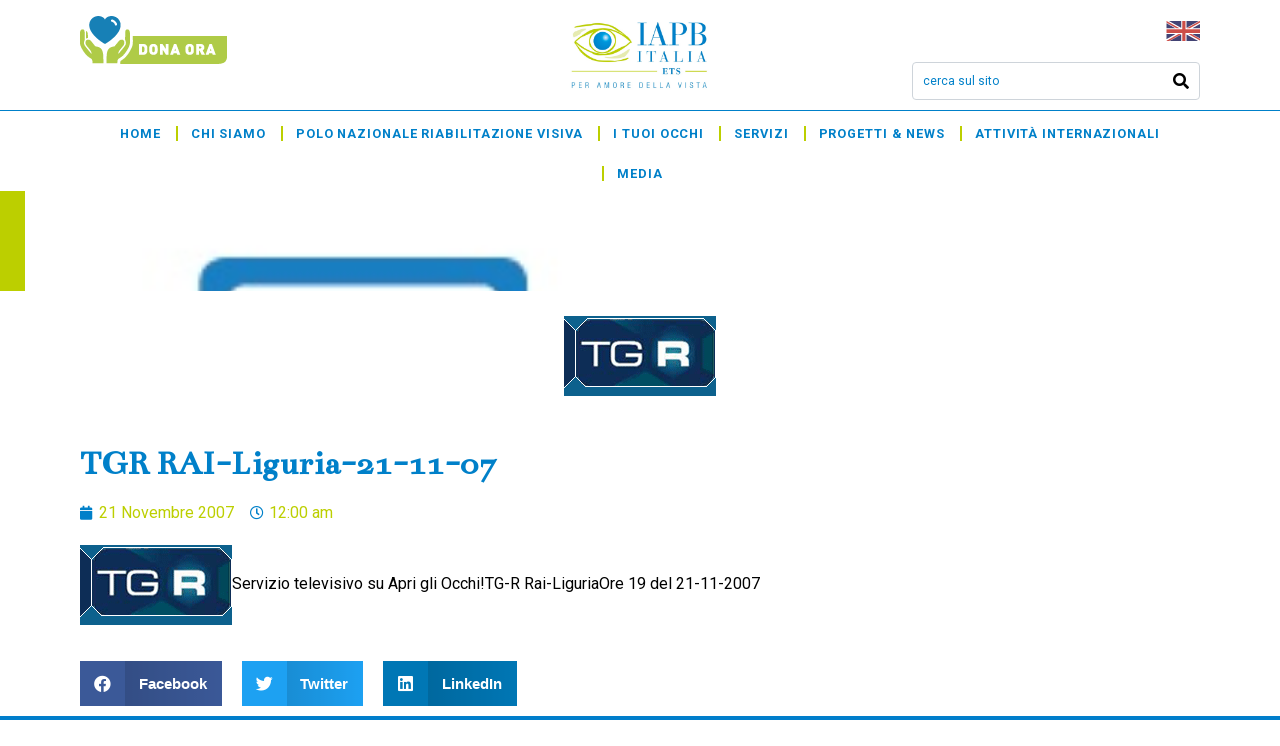

--- FILE ---
content_type: application/x-javascript; charset=utf-8
request_url: https://connect.facebook.net/signals/config/3008484012811973?v=next&r=stable&domain=iapb.it&hme=18f1088ef3e8892a74f943ddaee05e3bbd28c980d3b65c4c57d9fe86969d4bce&ex_m=95%2C158%2C135%2C20%2C67%2C68%2C128%2C63%2C42%2C129%2C72%2C62%2C10%2C142%2C81%2C15%2C94%2C123%2C116%2C70%2C73%2C122%2C139%2C103%2C144%2C7%2C3%2C4%2C6%2C5%2C2%2C82%2C92%2C145%2C226%2C170%2C56%2C228%2C229%2C49%2C185%2C27%2C69%2C234%2C233%2C173%2C29%2C55%2C9%2C58%2C88%2C89%2C90%2C96%2C119%2C28%2C26%2C121%2C118%2C117%2C136%2C71%2C138%2C137%2C44%2C54%2C112%2C14%2C141%2C39%2C215%2C217%2C180%2C23%2C24%2C25%2C17%2C18%2C38%2C34%2C36%2C35%2C77%2C83%2C87%2C101%2C127%2C130%2C40%2C102%2C21%2C19%2C108%2C64%2C32%2C132%2C131%2C133%2C124%2C22%2C31%2C53%2C100%2C140%2C65%2C16%2C134%2C105%2C76%2C61%2C30%2C195%2C165%2C285%2C213%2C156%2C198%2C191%2C166%2C98%2C120%2C75%2C110%2C48%2C41%2C43%2C104%2C109%2C115%2C52%2C59%2C114%2C47%2C50%2C46%2C91%2C143%2C0%2C113%2C13%2C111%2C11%2C1%2C51%2C84%2C57%2C60%2C107%2C80%2C79%2C146%2C147%2C85%2C86%2C8%2C93%2C45%2C125%2C78%2C74%2C66%2C106%2C97%2C37%2C126%2C33%2C99%2C12%2C148
body_size: 70781
content:
/**
* Copyright (c) 2017-present, Facebook, Inc. All rights reserved.
*
* You are hereby granted a non-exclusive, worldwide, royalty-free license to use,
* copy, modify, and distribute this software in source code or binary form for use
* in connection with the web services and APIs provided by Facebook.
*
* As with any software that integrates with the Facebook platform, your use of
* this software is subject to the Facebook Platform Policy
* [http://developers.facebook.com/policy/]. This copyright notice shall be
* included in all copies or substantial portions of the software.
*
* THE SOFTWARE IS PROVIDED "AS IS", WITHOUT WARRANTY OF ANY KIND, EXPRESS OR
* IMPLIED, INCLUDING BUT NOT LIMITED TO THE WARRANTIES OF MERCHANTABILITY, FITNESS
* FOR A PARTICULAR PURPOSE AND NONINFRINGEMENT. IN NO EVENT SHALL THE AUTHORS OR
* COPYRIGHT HOLDERS BE LIABLE FOR ANY CLAIM, DAMAGES OR OTHER LIABILITY, WHETHER
* IN AN ACTION OF CONTRACT, TORT OR OTHERWISE, ARISING FROM, OUT OF OR IN
* CONNECTION WITH THE SOFTWARE OR THE USE OR OTHER DEALINGS IN THE SOFTWARE.
*/
(function(e,t,n,r){var o={exports:{}},a=o.exports;(function(){var a=e.fbq;a.execStart=e.performance&&e.performance.now&&e.performance.now(),(function(){var t=e.postMessage||function(){};return a?!0:(t({action:"FB_LOG",logType:"Facebook Pixel Error",logMessage:"Pixel code is not installed correctly on this page"},"*"),"error"in console,!1)})()&&(a.__fbeventsModules||(a.__fbeventsModules={},a.__fbeventsResolvedModules={},a.getFbeventsModules=function(e){return a.__fbeventsResolvedModules[e]||(a.__fbeventsResolvedModules[e]=a.__fbeventsModules[e]()),a.__fbeventsResolvedModules[e]},a.fbIsModuleLoaded=function(e){return!!a.__fbeventsModules[e]},a.ensureModuleRegistered=function(e,t){a.fbIsModuleLoaded(e)||(a.__fbeventsModules[e]=t)})
,a.ensureModuleRegistered("fbevents.plugins.iwlbootstrapper",function(){
return o.exports}))})()})(window,document,location,history);
(function(e,t,n,r){var o={exports:{}},a=o.exports;(function(){var a=e.fbq;a.execStart=e.performance&&e.performance.now&&e.performance.now(),(function(){var t=e.postMessage||function(){};return a?!0:(t({action:"FB_LOG",logType:"Facebook Pixel Error",logMessage:"Pixel code is not installed correctly on this page"},"*"),"error"in console,!1)})()&&(a.__fbeventsModules||(a.__fbeventsModules={},a.__fbeventsResolvedModules={},a.getFbeventsModules=function(e){return a.__fbeventsResolvedModules[e]||(a.__fbeventsResolvedModules[e]=a.__fbeventsModules[e]()),a.__fbeventsResolvedModules[e]},a.fbIsModuleLoaded=function(e){return!!a.__fbeventsModules[e]},a.ensureModuleRegistered=function(e,t){a.fbIsModuleLoaded(e)||(a.__fbeventsModules[e]=t)})
,a.ensureModuleRegistered("SignalsFBEvents.plugins.iwlparameters",function(){
return(function(e,t,n,r){var o={exports:{}},i=o.exports;return(function(){"use strict";var e=a.getFbeventsModules("SignalsFBEventsEvents"),t=e.getIWLParameters,n=e.setIWLExtractors,r=a.getFbeventsModules("SignalsFBEventsPlugin"),i=a.getFbeventsModules("SignalsFBEventsShared"),l=a.getFbeventsModules("SignalsFBEventsUtils"),s=l.map;function u(e){var t=e.extractorsByPixels,n=e.fbqInstance,r=e.pixel,o=e.target,a=n.getOptedInPixels("IWLParameters"),l=t[r.id];return!l||a.indexOf(r)<0?null:i.getJsonLDForExtractors(o,l)}o.exports=new r(function(e,r){var o={};n.listen(function(e){var t=e.extractors,n=e.pixelID;o[n]=s(t,function(e){return i.getParameterExtractorFromGraphPayload(e)})}),t.listen(function(e){var t=e.target,n=e.pixel;return u({extractorsByPixels:o,fbqInstance:r,pixel:n,target:t})})})})(),o.exports})(e,t,n,r)}),o.exports=a.getFbeventsModules("SignalsFBEvents.plugins.iwlparameters"),a.registerPlugin&&a.registerPlugin("fbevents.plugins.iwlparameters",o.exports)
,a.ensureModuleRegistered("fbevents.plugins.iwlparameters",function(){
return o.exports}))})()})(window,document,location,history);
(function(e,t,n,r){var o={exports:{}},a=o.exports;(function(){var a=e.fbq;if(a.execStart=e.performance&&e.performance.now&&e.performance.now(),!(function(){var t=e.postMessage||function(){};return a?!0:(t({action:"FB_LOG",logType:"Facebook Pixel Error",logMessage:"Pixel code is not installed correctly on this page"},"*"),"error"in console,!1)})())return;function i(e,t){for(var n=0;n<t.length;n++){var r=t[n];r.enumerable=r.enumerable||!1,r.configurable=!0,"value"in r&&(r.writable=!0),Object.defineProperty(e,h(r.key),r)}}function l(e,t,n){return t&&i(e.prototype,t),n&&i(e,n),Object.defineProperty(e,"prototype",{writable:!1}),e}function s(e,t){if(!(e instanceof t))throw new TypeError("Cannot call a class as a function")}function u(e,t,n){return t=p(t),c(e,m()?Reflect.construct(t,n||[],p(e).constructor):t.apply(e,n))}function c(e,t){if(t&&(b(t)=="object"||typeof t=="function"))return t;if(t!==void 0)throw new TypeError("Derived constructors may only return object or undefined");return d(e)}function d(e){if(e===void 0)throw new ReferenceError("this hasn't been initialised - super() hasn't been called");return e}function m(){try{var e=!Boolean.prototype.valueOf.call(Reflect.construct(Boolean,[],function(){}))}catch(e){}return(m=function(){return!!e})()}function p(e){return p=Object.setPrototypeOf?Object.getPrototypeOf.bind():function(e){return e.__proto__||Object.getPrototypeOf(e)},p(e)}function _(e,t){if(typeof t!="function"&&t!==null)throw new TypeError("Super expression must either be null or a function");e.prototype=Object.create(t&&t.prototype,{constructor:{value:e,writable:!0,configurable:!0}}),Object.defineProperty(e,"prototype",{writable:!1}),t&&f(e,t)}function f(e,t){return f=Object.setPrototypeOf?Object.setPrototypeOf.bind():function(e,t){return e.__proto__=t,e},f(e,t)}function g(e,t,n){return(t=h(t))in e?Object.defineProperty(e,t,{value:n,enumerable:!0,configurable:!0,writable:!0}):e[t]=n,e}function h(e){var t=y(e,"string");return b(t)=="symbol"?t:t+""}function y(e,t){if(b(e)!="object"||!e)return e;var n=e[typeof Symbol=="function"?Symbol.toPrimitive:"@@toPrimitive"];if(n!==void 0){var r=n.call(e,t||"default");if(b(r)!="object")return r;throw new TypeError("@@toPrimitive must return a primitive value.")}return(t==="string"?String:Number)(e)}function C(e,t){var n=typeof Symbol!="undefined"&&e[typeof Symbol=="function"?Symbol.iterator:"@@iterator"]||e["@@iterator"];if(!n){if(Array.isArray(e)||(n=R(e))||t&&e&&typeof e.length=="number"){n&&(e=n);var r=0,o=function(){};return{s:o,n:function(){return r>=e.length?{done:!0}:{done:!1,value:e[r++]}},e:function(t){throw t},f:o}}throw new TypeError("Invalid attempt to iterate non-iterable instance.\nIn order to be iterable, non-array objects must have a [Symbol.iterator]() method.")}var a,i=!0,l=!1;return{s:function(){n=n.call(e)},n:function(){var e=n.next();return i=e.done,e},e:function(t){l=!0,a=t},f:function(){try{i||n.return==null||n.return()}finally{if(l)throw a}}}}function b(e){"@babel/helpers - typeof";return b=typeof Symbol=="function"&&typeof(typeof Symbol=="function"?Symbol.iterator:"@@iterator")=="symbol"?function(e){return typeof e}:function(e){return e&&typeof Symbol=="function"&&e.constructor===Symbol&&e!==(typeof Symbol=="function"?Symbol.prototype:"@@prototype")?"symbol":typeof e},b(e)}function v(e){return E(e)||L(e)||R(e)||S()}function S(){throw new TypeError("Invalid attempt to spread non-iterable instance.\nIn order to be iterable, non-array objects must have a [Symbol.iterator]() method.")}function R(e,t){if(e){if(typeof e=="string")return k(e,t);var n={}.toString.call(e).slice(8,-1);return n==="Object"&&e.constructor&&(n=e.constructor.name),n==="Map"||n==="Set"?Array.from(e):n==="Arguments"||/^(?:Ui|I)nt(?:8|16|32)(?:Clamped)?Array$/.test(n)?k(e,t):void 0}}function L(e){if(typeof Symbol!="undefined"&&e[typeof Symbol=="function"?Symbol.iterator:"@@iterator"]!=null||e["@@iterator"]!=null)return Array.from(e)}function E(e){if(Array.isArray(e))return k(e)}function k(e,t){(t==null||t>e.length)&&(t=e.length);for(var n=0,r=Array(t);n<t;n++)r[n]=e[n];return r}a.__fbeventsModules||(a.__fbeventsModules={},a.__fbeventsResolvedModules={},a.getFbeventsModules=function(e){return a.__fbeventsResolvedModules[e]||(a.__fbeventsResolvedModules[e]=a.__fbeventsModules[e]()),a.__fbeventsResolvedModules[e]},a.fbIsModuleLoaded=function(e){return!!a.__fbeventsModules[e]},a.ensureModuleRegistered=function(e,t){a.fbIsModuleLoaded(e)||(a.__fbeventsModules[e]=t)})
,a.ensureModuleRegistered("SignalsFBEventsFbcCombiner",function(){
return(function(e,t,n,r){var o={exports:{}},i=o.exports;return(function(){"use strict";var e=a.getFbeventsModules("SignalsFBEventsURLUtil"),t=e.getURLParameterWithValidationCheck,n=a.getFbeventsModules("SignalsFBEventsLocalStorageUtils"),r=n.setLocalStorageItem,i=n.isLocalStorageSupported,l="clickID",s="fbclid",u="aemSource",c="aem",d="_aem_",m="url",p="ebp";function _(e,t){var n=new Map(e.map(function(e){return[e.paramConfig.query,e]}));return t.forEach(function(e){n.has(e.paramConfig.query)||n.set(e.paramConfig.query,e)}),Array.from(n.values())}function f(e,t){if(!(e==null||t==null)){var n=t===s&&e===m?"f":"o";try{i()&&r(u,n)}catch(e){}}}function g(e,t){var n="";return e.forEach(function(e){var r=e.paramValue;if(r!=null&&r!==""){var o=e.paramConfig.prefix!==""?"_".concat(e.paramConfig.prefix,"_").concat(r):"_".concat(r),a=Array.from(n.matchAll(/_([a-zA-Z_]+)_/g)).map(function(e){return e[1]}),i=a.includes(c),l=a.filter(function(t){return t!==e.paramConfig.prefix}).map(function(e){return"_".concat(e,"_")}).join("|"),s=l?new RegExp("_".concat(e.paramConfig.prefix,"_.*?(?=").concat(l,"|$)")):new RegExp("_".concat(e.paramConfig.prefix,"_.*?$"));n.match(s)?n=n.replace(s,o):n===""?n=e.paramConfig.prefix!==""?"".concat(e.paramConfig.prefix,"_").concat(r):r:n+=o;var u=Array.from(n.matchAll(/_([a-zA-Z_]+)_/g)).map(function(e){return e[1]}),d=u.includes(c);t==!0&&(e.paramConfig.prefix===c||!i&&d)&&f(e.paramSource,e.paramConfig.query)}}),n===""?null:n}function h(e,t,n){e.forEach(function(e){e.paramSource=m}),t.forEach(function(e){e.paramSource=p});var r=_(e,t),o="",a=!1,i=v(r).sort(function(e,t){return e.paramConfig.query===s?-1:t.paramConfig.query===s?1:e.paramConfig.query.localeCompare(t.paramConfig.query)}),l=g(i,n);return l}function y(e,n,r){var o=n.params;if(o==null||o.length===0)return null;var a=new Map;if(o.forEach(function(n){var r=t(e,n.query);r!=null&&r!==""&&a.set(n.query,r)}),a.size===0)return null;var i=v(o).filter(function(e){return a.has(e.query)}).filter(function(e){return e.query===s||e.prefix!==""}).map(function(e){return{paramConfig:e,paramValue:a.get(e.query)||"",paramSource:m}}).sort(function(e,t){return e.paramConfig.query===s?-1:t.paramConfig.query===s?1:e.paramConfig.query.localeCompare(t.paramConfig.query)}),l=g(i,r);return l}o.exports={combineFbcParamsFromUrlAndEBP:h,combineFbcParamsFromUrl:y,getUniqueFbcParamConfigAndValue:_,constructFbcFromSortedParamValues:g,saveAemSourceToLocalStorage:f,AEM_SOURCE_LOCAL_STORAGE_KEY:u,AEM_PREFIX_WITH_SEPARATOR:d,EBP_SOURCE:p,LEADING_QUERY:s}})(),o.exports})(e,t,n,r)})
,a.ensureModuleRegistered("signalsFBEventsGetIsSafariOrMobileSafari",function(){
return(function(e,t,n,r){var o={exports:{}},a=o.exports;return(function(){"use strict";function t(){var t=e.navigator;return t.userAgent.indexOf("Safari")!==-1&&t.userAgent.indexOf("Chrome")===-1}function n(){return/Android|webOS|iPhone|iPad|iPod|BlackBerry|IEMobile|Opera Mini/i.test(e.navigator.userAgent)}function r(){var t=e.navigator.userAgent.match(/OS (\d+)_(\d+)_?(\d+)?/);if(t==null||t.length<2)return!1;var n=[parseInt(t[1],10),parseInt(t[2],10),parseInt(t[3]||0,10)];return!(n[0]<14||n[0]===14&&n[1]<5)}function a(){return t()&&n()&&r()}o.exports={getIsMobileSafari:a,getIsSafari:t}})(),o.exports})(e,t,n,r)})
,a.ensureModuleRegistered("signalsFBEventsIsHostFacebook",function(){
return(function(e,t,n,r){var o={exports:{}},a=o.exports;return(function(){"use strict";o.exports=function(t){if(typeof t!="string")return!1;var e=t.match(/^(.*\.)*(facebook\.com|internalfb\.com|workplace\.com|instagram\.com|oculus\.com|novi\.com)\.?$/i);return e!==null}})(),o.exports})(e,t,n,r)})
,a.ensureModuleRegistered("SignalsFBEventsLocalStorageTypedef",function(){
return(function(e,t,n,r){var o={exports:{}},i=o.exports;return(function(){"use strict";var e=a.getFbeventsModules("SignalsFBEventsTyped"),t=e.Typed,n=t.objectWithFields({setItem:t.func(),getItem:t.func()});o.exports=n})(),o.exports})(e,t,n,r)})
,a.ensureModuleRegistered("SignalsFBEventsLocalStorageUtils",function(){
return(function(e,t,n,r){var o={exports:{}},i=o.exports;return(function(){"use strict";var t=a.getFbeventsModules("SignalsFBEventsLocalStorageTypedef"),n=a.getFbeventsModules("SignalsFBEventsTyped"),r=n.coerce;function i(t,n){e.localStorage.setItem(t,n)}function l(t){return e.localStorage.getItem(t)}function s(t){e.localStorage.removeItem(t)}function u(){var n=null;try{n=r(e.localStorage,t)}catch(e){return!1}return n!=null}function c(e){var t=e.trim().toLowerCase();if(t.length===0)return!1;var n=["true","false","null","undefined","0","1"];return!n.includes(t)}function d(e){if(e==null)return null;var t=String(e);if(t.length===0||!c(t))return null;try{var n=JSON.parse(t);if(Array.isArray(n)&&n.length>0){var r=n.filter(function(e){return typeof e=="string"&&c(e)}).join(",");return r.length>0?r:null}else if(b(n)==="object"&&n!==null){var o=Object.values(n).filter(function(e){return typeof e=="string"&&c(e)}).join(",");return o.length>0?o:null}}catch(e){return t}return t}function m(e){for(var t=[/event/i,/click/i,/sent/i,/tracking/i,/analytics/i,/log/i,/flag/i,/toggle/i,/enabled/i,/disabled/i],n=0,r=t;n<r.length;n++){var o=r[n];if(o.test(e))return!0}return!1}function p(){if(!u())return null;try{for(var t=[/(last|recent).*search/i,/search.*(history|keyword)/i,/^search$/i],n=e.localStorage,r=[],o=0;o<n.length;o++){var a=n.key(o);if(a!=null&&!m(a)){var i=C(t),s;try{for(i.s();!(s=i.n()).done;){var c=s.value;if(c.test(a)){r.push(a);break}}}catch(e){i.e(e)}finally{i.f()}}}for(var p=0,_=r;p<_.length;p++){var f=_[p],g=l(f),h=d(g);if(h!=null)return h}}catch(e){return null}}o.exports={setLocalStorageItem:i,getLocalStorageItem:l,removeLocalStorageItem:s,isLocalStorageSupported:u,getSearchHistoryKeywords:p}})(),o.exports})(e,t,n,r)})
,a.ensureModuleRegistered("signalsFBEventsShouldNotDropCookie",function(){
return(function(e,t,n,r){var o={exports:{}},i=o.exports;return(function(){"use strict";var t=a.getFbeventsModules("signalsFBEventsIsHostFacebook"),n="FirstPartyCookies";o.exports=function(o,a){return e.location.protocol.substring(0,4)!=="http"||t(e.location.hostname)||a.disableFirstPartyCookies||a.getOptedInPixels(n).indexOf(o)===-1}})(),o.exports})(e,t,n,r)})
,a.ensureModuleRegistered("SignalsFBEventsURLUtil",function(){
return(function(e,t,n,r){var o={exports:{}},i=o.exports;return(function(){"use strict";var n=a.getFbeventsModules("SignalsFBEventsGuardrail"),r=a.getFbeventsModules("SignalsFBEventsLogging"),i=r.logWarning,l=["javascript"];function s(e,t){var r=new RegExp("[?#&]"+t.replace(/[\[\]]/g,"\\$&")+"(=([^&#]*)|&|#|$)"),o=r.exec(e);if(!o)return null;if(!o[2])return"";var a=n.eval("fix_fbevent_uri_error");if(a)try{return decodeURIComponent(o[2].replace(/\+/g," "))}catch(e){return i(e,"pixel","URLUtil"),o[2].replace(/\+/g," ")}else return decodeURIComponent(o[2].replace(/\+/g," "))}function u(e,t){var n=s(e,t);if(n!=null){var r=!0,o=n.toLowerCase();return l.forEach(function(e){o.includes(e)&&(r=!1)}),r?n:null}}function c(n){var r=null;return r=s(e.location.href,n),r!=null||(r=s(t.referrer,n)),r}o.exports={getURLParameter:s,getURLParameterWithValidationCheck:u,maybeGetParamFromUrlForEbp:c}})(),o.exports})(e,t,n,r)})
,a.ensureModuleRegistered("SignalsFBEvents.plugins.cookie",function(){
return(function(e,t,n,r){var o={exports:{}},i=o.exports;return(function(){"use strict";var n=a.getFbeventsModules("SignalsFBEventsFBQ"),r=a.getFbeventsModules("SignalsFBEventsEvents"),i=r.configLoaded,c=a.getFbeventsModules("SignalsFBEventsEvents"),d=c.getCustomParameters,m=c.getClickIDFromBrowserProperties,p=c.setEventId,f=a.getFbeventsModules("SignalsFBEventsPixelCookie"),h=a.getFbeventsModules("SignalsFBEventsPlugin"),y=a.getFbeventsModules("SignalsFBEventsURLUtil"),C=y.getURLParameterWithValidationCheck,b=a.getFbeventsModules("SignalsFBEventsFbcCombiner"),S=b.combineFbcParamsFromUrl,R=b.AEM_SOURCE_LOCAL_STORAGE_KEY,L=b.saveAemSourceToLocalStorage,E=b.AEM_PREFIX_WITH_SEPARATOR,k=b.EBP_SOURCE,I=b.LEADING_QUERY,T=a.getFbeventsModules("signalsFBEventsShouldNotDropCookie"),D=a.getFbeventsModules("SignalsPixelCookieUtils"),x=D.readPackedCookie,$=D.writeNewCookie,P=D.writeExistingCookie,N=D.CLICK_ID_PARAMETER,M=D.CLICKTHROUGH_COOKIE_NAME,w=D.CLICKTHROUGH_COOKIE_PARAM,A=D.DOMAIN_SCOPED_BROWSER_ID_COOKIE_NAME,F=D.DOMAIN_SCOPED_BROWSER_ID_COOKIE_PARAM,O=D.DEFAULT_FBC_PARAM_CONFIG,B=D.DEFAULT_ENABLE_FBC_PARAM_SPLIT,W=D.MULTI_CLICKTHROUGH_COOKIE_PARAM,q=D.NINETY_DAYS_IN_MS,U=D.AEM_SOURCE_PAYLOAD_KEY,V=a.getFbeventsModules("SignalsFBEventsLocalStorageUtils"),H=V.getLocalStorageItem,G=V.setLocalStorageItem,z=V.isLocalStorageSupported,j=a.getFbeventsModules("signalsFBEventsGetIsSafariOrMobileSafari"),K=j.getIsSafari,Q=a.getFbeventsModules("SignalsFBEventsLogging"),X=Q.logWarning,Y=a.getFbeventsModules("SignalsFBEventsQEV2"),J=a.getFbeventsModules("signalsFBEventsFeatureGate"),Z=a.getFbeventsModules("SignalsFBEventsExperimentNames"),ee=Z.IN_MEMORY_COOKIE_JAR,te="_fbleid",ne="fbleid",re=a.getFbeventsModules("SignalsParamList"),oe=10080*60*1e3,ae=999999999,ie="multiFbc",le=",",se=["javascript"];function ue(){var e=Math.floor(Math.random()*ae),t=Math.floor(Math.random()*ae);return e.toString()+t.toString()}function ce(){var n=arguments.length>0&&arguments[0]!==void 0?arguments[0]:e.location.href,r=arguments.length>1&&arguments[1]!==void 0?arguments[1]:null,o=C(n,N);if((o==null||o.trim()=="")&&(o=C(t.referrer,N)),(o==null||o.trim()=="")&&(o=r),o!=null&&o.length>500)return null;var a=x(M);return o!=null&&o.trim()!=""?a?(a.maybeUpdatePayload(o),P(M,a)):$(M,o):a?P(M,a):null}function de(){var n=arguments.length>0&&arguments[0]!==void 0?arguments[0]:e.location.href,r=arguments.length>1&&arguments[1]!==void 0?arguments[1]:null,o=arguments.length>2?arguments[2]:void 0,a=arguments.length>3?arguments[3]:void 0,i=r;if(i==null||i.trim()==""?(i=S(n,o,a),(i==null||i.trim()=="")&&(i=S(t.referrer,o,a))):a==!0&&i.indexOf(E)!==-1&&L(k,I),i!=null&&i.length>500)return null;var l=x(M);return i!=null&&i.trim()!=""?l?(l.maybeUpdatePayload(i),P(M,l)):$(M,i):l?P(M,l):null}function me(e,t){try{if(!z())return;var n=H(ie);if(n==null?n="":n=String(n),n.includes(e))return n;var r=Date.now();r=typeof r=="number"?r:new Date().getTime();var o=n.split(",").slice(0,t-1).map(function(e){return f.unpack(e)}).filter(function(e){return e!=null&&e.creationTime!=null&&r-e.creationTime<q}).map(function(e){return e&&e.pack()}).filter(function(e){return e!=null&&e!==""}),a=[e].concat(v(o)).join(",");return G(ie,a),a}catch(e){var i=e instanceof Error?e.message:String(e),l=new Error("[Multi Fbc Error] Error in adding multi fbc: "+i);e instanceof Error&&e.stack!=null&&(l.stack=e.stack),X(l,"pixel","cookie")}}function pe(e){var t=x(A);if(t)return P(A,t),t;var n=null;e.fbp!=null&&e.fbp!==""?n=e.fbp:n=ue();var r=$(A,n),o=x(A);return o==null&&Y.isInTestPageLoadLevelExperiment(ee)&&(e.fbp=n),r}var _e=(function(e){function t(){var e;s(this,t);for(var n=arguments.length,r=new Array(n),o=0;o<n;o++)r[o]=arguments[o];return e=u(this,t,[].concat(r)),g(e,"dropOrRefreshClickIDCookie",ce),g(e,"dropOrRefreshDomainScopedBrowserIDCookie",pe),g(e,"dropOrRefreshFbcCookie",de),g(e,"addToMultiFbcQueue",me),e}return _(t,e),l(t)})(h);o.exports=new _e(function(t,n){var r=null;m.listen(function(e){r=e});var o=O,a=B,l=B,s=B,u=0,c=!1,p=!1;i.listen(function(t){var i=n.getPixel(t);if(i!=null){var d=n.pluginConfig.get(i.id,"cookie");if(d!=null&&d.fbcParamsConfig!=null&&(o=d.fbcParamsConfig),l=d!=null&&d.enableFbcParamSplitAll!=null?d.enableFbcParamSplitAll:B,s=d!=null&&d.enableFbcParamSplitSafariOnly!=null?d.enableFbcParamSplitSafariOnly:B,a=K()?s:l,d!=null&&d.maxMultiFbcQueueSize!=null&&(u=d.maxMultiFbcQueueSize,c=u>0),p=d!=null&&d.enableAemSourceTagToLocalStorage!=null?d.enableAemSourceTagToLocalStorage:!1,!T(i,n)){var m=ce(e.location.href,r);m!=null&&c&&me(m.pack(),u)}}});function _(){d.listen(function(t,i,l,s,d){if(T(t,n))return{};var m={},_=ce(e.location.href,r),f=de(e.location.href,r,o,p);if(a&&f){var g=f.pack();if(m[w]=g,m[U]=H(R),c){var h=me(f.pack(),u)||g;m[W]=h}}else if(_){var y=_.pack();if(m[w]=_.pack(),c){var C=me(_.pack(),u)||y;m[W]=C}}var b=pe(n);if(b){var v=b.pack();m[F]=v}if(J("offsite_clo_beta_event_id_coverage",t.id)&&i!=="Lead"){var S=x(te);S!=null&&S.payload!=null&&(m.oed={event_id:S.payload})}return m})}_()})})(),o.exports})(e,t,n,r)}),o.exports=a.getFbeventsModules("SignalsFBEvents.plugins.cookie"),a.registerPlugin&&a.registerPlugin("fbevents.plugins.cookie",o.exports)
,a.ensureModuleRegistered("fbevents.plugins.cookie",function(){
return o.exports})})()})(window,document,location,history);
(function(e,t,n,r){var o={exports:{}},a=o.exports;(function(){var a=e.fbq;if(a.execStart=e.performance&&e.performance.now&&e.performance.now(),!(function(){var t=e.postMessage||function(){};return a?!0:(t({action:"FB_LOG",logType:"Facebook Pixel Error",logMessage:"Pixel code is not installed correctly on this page"},"*"),"error"in console,!1)})())return;function i(e){"@babel/helpers - typeof";return i=typeof Symbol=="function"&&typeof(typeof Symbol=="function"?Symbol.iterator:"@@iterator")=="symbol"?function(e){return typeof e}:function(e){return e&&typeof Symbol=="function"&&e.constructor===Symbol&&e!==(typeof Symbol=="function"?Symbol.prototype:"@@prototype")?"symbol":typeof e},i(e)}function l(e,t){var n=Object.keys(e);if(Object.getOwnPropertySymbols){var r=Object.getOwnPropertySymbols(e);t&&(r=r.filter(function(t){return Object.getOwnPropertyDescriptor(e,t).enumerable})),n.push.apply(n,r)}return n}function s(e){for(var t=1;t<arguments.length;t++){var n=arguments[t]!=null?arguments[t]:{};t%2?l(Object(n),!0).forEach(function(t){u(e,t,n[t])}):Object.getOwnPropertyDescriptors?Object.defineProperties(e,Object.getOwnPropertyDescriptors(n)):l(Object(n)).forEach(function(t){Object.defineProperty(e,t,Object.getOwnPropertyDescriptor(n,t))})}return e}function u(e,t,n){return(t=c(t))in e?Object.defineProperty(e,t,{value:n,enumerable:!0,configurable:!0,writable:!0}):e[t]=n,e}function c(e){var t=d(e,"string");return i(t)=="symbol"?t:t+""}function d(e,t){if(i(e)!="object"||!e)return e;var n=e[typeof Symbol=="function"?Symbol.toPrimitive:"@@toPrimitive"];if(n!==void 0){var r=n.call(e,t||"default");if(i(r)!="object")return r;throw new TypeError("@@toPrimitive must return a primitive value.")}return(t==="string"?String:Number)(e)}a.__fbeventsModules||(a.__fbeventsModules={},a.__fbeventsResolvedModules={},a.getFbeventsModules=function(e){return a.__fbeventsResolvedModules[e]||(a.__fbeventsResolvedModules[e]=a.__fbeventsModules[e]()),a.__fbeventsResolvedModules[e]},a.fbIsModuleLoaded=function(e){return!!a.__fbeventsModules[e]},a.ensureModuleRegistered=function(e,t){a.fbIsModuleLoaded(e)||(a.__fbeventsModules[e]=t)})
,a.ensureModuleRegistered("SignalsFBevents.plugins.automaticmatchingforpartnerintegrations",function(){
return(function(e,t,n,r){var o={exports:{}},i=o.exports;return(function(){"use strict";var t=a.getFbeventsModules("SignalsFBEventsConfigStore"),n=a.getFbeventsModules("SignalsFBEventsEvents"),r=n.configLoaded,i=n.piiAutomatched,l=a.getFbeventsModules("SignalsFBEventsPlugin"),u=a.getFbeventsModules("SignalsFBEventsUtils"),c=u.idx,d=u.isEmptyObject,m=u.keys,p=u.reduce,_=a.getFbeventsModules("SignalsPixelPIIUtils"),f=_.getNormalizedPIIValue;function g(){return c(e,function(e){return e.Shopify.checkout})!=null}var h={ct:function(){return c(e,function(e){return e.Shopify.checkout.billing_address.city})},em:function(){return c(e,function(e){return e.Shopify.checkout.email})},fn:function(){return c(e,function(e){return e.Shopify.checkout.billing_address.first_name})},ln:function(){return c(e,function(e){return e.Shopify.checkout.billing_address.last_name})},ph:function(){return c(e,function(e){return e.Shopify.checkout.billing_address.phone})},st:function(){return c(e,function(e){return e.Shopify.checkout.billing_address.province_code})},zp:function(){return c(e,function(e){return e.Shopify.checkout.billing_address.zip})}};function y(e){return g()?p(e,function(e,t){var n=h[t],r=n!=null?n():null,o=r!=null&&r!==""?f(t,r):null;return o!=null&&(e[t]=o),e},{}):null}o.exports=new l(function(e,n){r.listen(function(e){if(e!=null){var r=n.optIns.isOptedIn(e,"AutomaticMatching"),o=n.optIns.isOptedIn(e,"AutomaticMatchingForPartnerIntegrations"),a=r&&o;if(a){var l=n.getPixel(e);if(l!=null){var u=t.get(l.id,"automaticMatching");if(u!=null){var c=y(u.selectedMatchKeys);c==null||d(c)||(l.userDataFormFields=s(s({},l.userDataFormFields),c),i.trigger(l))}}}}})})})(),o.exports})(e,t,n,r)}),o.exports=a.getFbeventsModules("SignalsFBevents.plugins.automaticmatchingforpartnerintegrations"),a.registerPlugin&&a.registerPlugin("fbevents.plugins.automaticmatchingforpartnerintegrations",o.exports)
,a.ensureModuleRegistered("fbevents.plugins.automaticmatchingforpartnerintegrations",function(){
return o.exports})})()})(window,document,location,history);
(function(e,t,n,r){var o={exports:{}},a=o.exports;(function(){var a=e.fbq;a.execStart=e.performance&&e.performance.now&&e.performance.now(),(function(){var t=e.postMessage||function(){};return a?!0:(t({action:"FB_LOG",logType:"Facebook Pixel Error",logMessage:"Pixel code is not installed correctly on this page"},"*"),"error"in console,!1)})()&&(a.__fbeventsModules||(a.__fbeventsModules={},a.__fbeventsResolvedModules={},a.getFbeventsModules=function(e){return a.__fbeventsResolvedModules[e]||(a.__fbeventsResolvedModules[e]=a.__fbeventsModules[e]()),a.__fbeventsResolvedModules[e]},a.fbIsModuleLoaded=function(e){return!!a.__fbeventsModules[e]},a.ensureModuleRegistered=function(e,t){a.fbIsModuleLoaded(e)||(a.__fbeventsModules[e]=t)})
,a.ensureModuleRegistered("SignalsFBEvents.plugins.prohibitedsources",function(){
return(function(e,t,n,r){var o={exports:{}},i=o.exports;return(function(){"use strict";var t=a.getFbeventsModules("SignalsFBEventsConfigStore"),n=a.getFbeventsModules("SignalsFBEventsEvents"),r=n.configLoaded,i=a.getFbeventsModules("SignalsFBEventsLogging"),l=a.getFbeventsModules("SignalsFBEventsPlugin"),s=a.getFbeventsModules("SignalsFBEventsUtils"),u=s.filter,c=a.getFbeventsModules("sha256_with_dependencies_new");o.exports=new l(function(n,o){r.listen(function(n){var r=o.optIns.isOptedIn(n,"ProhibitedSources");if(r){var a=o.getPixel(n);if(a!=null){var l=t.get(a.id,"prohibitedSources");if(l!=null){var s=u(l.prohibitedSources,function(t){return t.domain!=null&&t.domain===c(e.location.hostname)}).length>0;s&&(o.locks.lock("prohibited_sources_".concat(n)),i.consoleWarn("[fbpixel] "+a.id+" is unavailable. Go to Events Manager to learn more"))}}}})})})(),o.exports})(e,t,n,r)}),o.exports=a.getFbeventsModules("SignalsFBEvents.plugins.prohibitedsources"),a.registerPlugin&&a.registerPlugin("fbevents.plugins.prohibitedsources",o.exports)
,a.ensureModuleRegistered("fbevents.plugins.prohibitedsources",function(){
return o.exports}))})()})(window,document,location,history);
(function(e,t,n,r){var o={exports:{}},a=o.exports;(function(){var a=e.fbq;a.execStart=e.performance&&e.performance.now&&e.performance.now(),(function(){var t=e.postMessage||function(){};return a?!0:(t({action:"FB_LOG",logType:"Facebook Pixel Error",logMessage:"Pixel code is not installed correctly on this page"},"*"),"error"in console,!1)})()&&(a.__fbeventsModules||(a.__fbeventsModules={},a.__fbeventsResolvedModules={},a.getFbeventsModules=function(e){return a.__fbeventsResolvedModules[e]||(a.__fbeventsResolvedModules[e]=a.__fbeventsModules[e]()),a.__fbeventsResolvedModules[e]},a.fbIsModuleLoaded=function(e){return!!a.__fbeventsModules[e]},a.ensureModuleRegistered=function(e,t){a.fbIsModuleLoaded(e)||(a.__fbeventsModules[e]=t)})
,a.ensureModuleRegistered("fbevents.plugins.unwanteddata",function(){
return o.exports}))})()})(window,document,location,history);
(function(e,t,n,r){var o={exports:{}},a=o.exports;(function(){var a=e.fbq;if(a.execStart=e.performance&&e.performance.now&&e.performance.now(),!(function(){var t=e.postMessage||function(){};return a?!0:(t({action:"FB_LOG",logType:"Facebook Pixel Error",logMessage:"Pixel code is not installed correctly on this page"},"*"),"error"in console,!1)})())return;function i(e,t){var n=typeof Symbol!="undefined"&&e[typeof Symbol=="function"?Symbol.iterator:"@@iterator"]||e["@@iterator"];if(!n){if(Array.isArray(e)||(n=l(e))||t&&e&&typeof e.length=="number"){n&&(e=n);var r=0,o=function(){};return{s:o,n:function(){return r>=e.length?{done:!0}:{done:!1,value:e[r++]}},e:function(t){throw t},f:o}}throw new TypeError("Invalid attempt to iterate non-iterable instance.\nIn order to be iterable, non-array objects must have a [Symbol.iterator]() method.")}var a,i=!0,s=!1;return{s:function(){n=n.call(e)},n:function(){var e=n.next();return i=e.done,e},e:function(t){s=!0,a=t},f:function(){try{i||n.return==null||n.return()}finally{if(s)throw a}}}}function l(e,t){if(e){if(typeof e=="string")return s(e,t);var n={}.toString.call(e).slice(8,-1);return n==="Object"&&e.constructor&&(n=e.constructor.name),n==="Map"||n==="Set"?Array.from(e):n==="Arguments"||/^(?:Ui|I)nt(?:8|16|32)(?:Clamped)?Array$/.test(n)?s(e,t):void 0}}function s(e,t){(t==null||t>e.length)&&(t=e.length);for(var n=0,r=Array(t);n<t;n++)r[n]=e[n];return r}function u(e){"@babel/helpers - typeof";return u=typeof Symbol=="function"&&typeof(typeof Symbol=="function"?Symbol.iterator:"@@iterator")=="symbol"?function(e){return typeof e}:function(e){return e&&typeof Symbol=="function"&&e.constructor===Symbol&&e!==(typeof Symbol=="function"?Symbol.prototype:"@@prototype")?"symbol":typeof e},u(e)}a.__fbeventsModules||(a.__fbeventsModules={},a.__fbeventsResolvedModules={},a.getFbeventsModules=function(e){return a.__fbeventsResolvedModules[e]||(a.__fbeventsResolvedModules[e]=a.__fbeventsModules[e]()),a.__fbeventsResolvedModules[e]},a.fbIsModuleLoaded=function(e){return!!a.__fbeventsModules[e]},a.ensureModuleRegistered=function(e,t){a.fbIsModuleLoaded(e)||(a.__fbeventsModules[e]=t)})
,a.ensureModuleRegistered("SignalsFBEvents.plugins.iabpcmaebridge",function(){
return(function(e,t,n,r){var o={exports:{}},i=o.exports;return(function(){"use strict";var n=a.getFbeventsModules("SignalsFBEventsEvents"),r=n.fired,i=n.setEventId,l=n.getCustomParameters,s=a.getFbeventsModules("SignalsFBEventsPlugin"),u=a.getFbeventsModules("SignalsParamList"),c=a.getFbeventsModules("signalsFBEventsGetIsIosInAppBrowser"),d=a.getFbeventsModules("signalsFBEventsGetIsAndroidIAW"),m=a.getFbeventsModules("SignalsFBEventsConfigStore"),p=a.getFbeventsModules("SignalsFBEventsGuardrail"),_=a.getFbeventsModules("sha256_with_dependencies_new"),f=a.getFbeventsModules("SignalsFBEventsLocalStorageUtils"),g=f.getSearchHistoryKeywords;function h(e){return(typeof e=="string"||e instanceof String)&&e.toUpperCase()==="LDU"}function y(e){try{if(e==null||typeof e!="string")return null;var t=JSON.parse(e);return t.conversionBit!=null&&typeof t.conversionBit=="number"&&t.priority!=null&&typeof t.priority=="number"&&t.etldOne!=null&&typeof t.etldOne=="string"?e:JSON.stringify({conversionBit:-1,priority:-1,etldOne:""})}catch(e){return null}}function C(e){if(e==null)return!1;var t=m.get(e,"IABPCMAEBridge");return!(t==null||t.enableAutoEventId==null||!t.enableAutoEventId)}o.exports=new s(function(n,o){!c()&&!d(null,null)||(l.listen(function(e,t){if(!C(e.id))return{};var n=null,r=e.id,o=p.eval("get_keywords_from_local_storage",r);if(o){var a=g();a!=null&&a.length>0&&(n=a)}return n==null?{iab:1}:{iab:1,lspk:n}}),i.listen(function(t,n){if(C(t)){var r="".concat(e.location.origin,"_").concat(Date.now(),"_").concat(Math.random()),o=_(r),a=n.get("eid");if(p.eval("multi_eid_fix",t)&&(a==null||a==="")&&(a=n.getEventId()),!(a!=null&&a!==""||o==null)){n.append("apcm_eid","1");var i="pcm_plugin-set_".concat(o);n.append("eid",i)}}}),r.listen(function(n,r){if(c()){var o=r.get("id"),a=r.get("ev"),i={},l=r.get("dpo"),s=r.get("dpoco"),u=r.get("dpost"),d=r.get("coo"),m=r.get("es"),p=r.getEventId(),_=r.get("apcm_eid"),f=r.get("iab"),g=y(r.get("aem")),C=r.get("lspk"),b=!1;if((d==="false"||d==="true")&&(i.coo=d),m!==null&&(i.es=m),t!==null&&t.referrer!==null&&(i.referrer_link=t.referrer),h(l)){if(s==="1"&&u==="1000")return;s==="0"&&u==="0"&&(b=!0)}var v={id:o,ev:a,dpo:b,aem:g!=null?g:""},S=["eid","apcm_eid","iab","lspk"],R={};r.forEach(function(e,t){if(e){var n=e.match(/^cd\[(.+)\]$/);n?i[n[1]]=t:S.includes(e)&&(R[e]=t)}}),i.cd_extra=JSON.stringify(R),v.cd=JSON.stringify(i);var L={pcmPixelPostMessageEvent:v};e.postMessage(L,"*")}}))})})(),o.exports})(e,t,n,r)}),o.exports=a.getFbeventsModules("SignalsFBEvents.plugins.iabpcmaebridge"),a.registerPlugin&&a.registerPlugin("fbevents.plugins.iabpcmaebridge",o.exports)
,a.ensureModuleRegistered("fbevents.plugins.iabpcmaebridge",function(){
return o.exports})})()})(window,document,location,history);
(function(e,t,n,r){var o={exports:{}},a=o.exports;(function(){var a=e.fbq;if(a.execStart=e.performance&&e.performance.now&&e.performance.now(),!(function(){var t=e.postMessage||function(){};return a?!0:(t({action:"FB_LOG",logType:"Facebook Pixel Error",logMessage:"Pixel code is not installed correctly on this page"},"*"),"error"in console,!1)})())return;function i(e,t){var n=typeof Symbol!="undefined"&&e[typeof Symbol=="function"?Symbol.iterator:"@@iterator"]||e["@@iterator"];if(!n){if(Array.isArray(e)||(n=R(e))||t&&e&&typeof e.length=="number"){n&&(e=n);var r=0,o=function(){};return{s:o,n:function(){return r>=e.length?{done:!0}:{done:!1,value:e[r++]}},e:function(t){throw t},f:o}}throw new TypeError("Invalid attempt to iterate non-iterable instance.\nIn order to be iterable, non-array objects must have a [Symbol.iterator]() method.")}var a,i=!0,l=!1;return{s:function(){n=n.call(e)},n:function(){var e=n.next();return i=e.done,e},e:function(t){l=!0,a=t},f:function(){try{i||n.return==null||n.return()}finally{if(l)throw a}}}}function l(e){"@babel/helpers - typeof";return l=typeof Symbol=="function"&&typeof(typeof Symbol=="function"?Symbol.iterator:"@@iterator")=="symbol"?function(e){return typeof e}:function(e){return e&&typeof Symbol=="function"&&e.constructor===Symbol&&e!==(typeof Symbol=="function"?Symbol.prototype:"@@prototype")?"symbol":typeof e},l(e)}function s(e,t){for(var n=0;n<t.length;n++){var r=t[n];r.enumerable=r.enumerable||!1,r.configurable=!0,"value"in r&&(r.writable=!0),Object.defineProperty(e,C(r.key),r)}}function u(e,t,n){return t&&s(e.prototype,t),n&&s(e,n),Object.defineProperty(e,"prototype",{writable:!1}),e}function c(e,t){if(!(e instanceof t))throw new TypeError("Cannot call a class as a function")}function d(e,t,n){return t=f(t),m(e,_()?Reflect.construct(t,n||[],f(e).constructor):t.apply(e,n))}function m(e,t){if(t&&(l(t)=="object"||typeof t=="function"))return t;if(t!==void 0)throw new TypeError("Derived constructors may only return object or undefined");return p(e)}function p(e){if(e===void 0)throw new ReferenceError("this hasn't been initialised - super() hasn't been called");return e}function _(){try{var e=!Boolean.prototype.valueOf.call(Reflect.construct(Boolean,[],function(){}))}catch(e){}return(_=function(){return!!e})()}function f(e){return f=Object.setPrototypeOf?Object.getPrototypeOf.bind():function(e){return e.__proto__||Object.getPrototypeOf(e)},f(e)}function g(e,t){if(typeof t!="function"&&t!==null)throw new TypeError("Super expression must either be null or a function");e.prototype=Object.create(t&&t.prototype,{constructor:{value:e,writable:!0,configurable:!0}}),Object.defineProperty(e,"prototype",{writable:!1}),t&&h(e,t)}function h(e,t){return h=Object.setPrototypeOf?Object.setPrototypeOf.bind():function(e,t){return e.__proto__=t,e},h(e,t)}function y(e,t,n){return(t=C(t))in e?Object.defineProperty(e,t,{value:n,enumerable:!0,configurable:!0,writable:!0}):e[t]=n,e}function C(e){var t=b(e,"string");return l(t)=="symbol"?t:t+""}function b(e,t){if(l(e)!="object"||!e)return e;var n=e[typeof Symbol=="function"?Symbol.toPrimitive:"@@toPrimitive"];if(n!==void 0){var r=n.call(e,t||"default");if(l(r)!="object")return r;throw new TypeError("@@toPrimitive must return a primitive value.")}return(t==="string"?String:Number)(e)}function v(e){return E(e)||L(e)||R(e)||S()}function S(){throw new TypeError("Invalid attempt to spread non-iterable instance.\nIn order to be iterable, non-array objects must have a [Symbol.iterator]() method.")}function R(e,t){if(e){if(typeof e=="string")return k(e,t);var n={}.toString.call(e).slice(8,-1);return n==="Object"&&e.constructor&&(n=e.constructor.name),n==="Map"||n==="Set"?Array.from(e):n==="Arguments"||/^(?:Ui|I)nt(?:8|16|32)(?:Clamped)?Array$/.test(n)?k(e,t):void 0}}function L(e){if(typeof Symbol!="undefined"&&e[typeof Symbol=="function"?Symbol.iterator:"@@iterator"]!=null||e["@@iterator"]!=null)return Array.from(e)}function E(e){if(Array.isArray(e))return k(e)}function k(e,t){(t==null||t>e.length)&&(t=e.length);for(var n=0,r=Array(t);n<t;n++)r[n]=e[n];return r}a.__fbeventsModules||(a.__fbeventsModules={},a.__fbeventsResolvedModules={},a.getFbeventsModules=function(e){return a.__fbeventsResolvedModules[e]||(a.__fbeventsResolvedModules[e]=a.__fbeventsModules[e]()),a.__fbeventsResolvedModules[e]},a.fbIsModuleLoaded=function(e){return!!a.__fbeventsModules[e]},a.ensureModuleRegistered=function(e,t){a.fbIsModuleLoaded(e)||(a.__fbeventsModules[e]=t)})
,a.ensureModuleRegistered("SignalsFBEventsBrowserPropertiesTypedef",function(){
return(function(e,t,n,r){var o={exports:{}},i=o.exports;return(function(){"use strict";var e=a.getFbeventsModules("SignalsFBEventsTyped"),t=e.coerce,n=e.Typed,r=n.objectWithFields({open:n.func()});o.exports={XMLHttpRequestPrototypeTypedef:r}})(),o.exports})(e,t,n,r)})
,a.ensureModuleRegistered("SignalsFBEvents.plugins.browserproperties",function(){
return(function(e,t,n,r){var o={exports:{}},i=o.exports;return(function(){"use strict";var t=a.getFbeventsModules("SignalsFBEventsEvents"),n=t.configLoaded,r=a.getFbeventsModules("SignalsFBEventsEvents"),i=r.getClickIDFromBrowserProperties,l=a.getFbeventsModules("signalsFBEventsGetIsAndroidIAW"),s=a.getFbeventsModules("SignalsFBEventsLogging"),u=s.logWarning,c=a.getFbeventsModules("SignalsFBEventsPlugin"),d=a.getFbeventsModules("signalsFBEventsShouldNotDropCookie"),m=a.getFbeventsModules("SignalsFBEventsURLUtil"),p=m.maybeGetParamFromUrlForEbp,_=a.getFbeventsModules("SignalsParamList"),f=a.getFbeventsModules("SignalsFBEventsBrowserPropertiesTypedef"),g=f.XMLHttpRequestPrototypeTypedef,h=a.getFbeventsModules("SignalsFBEventsTyped"),y=h.coerce,C=a.getFbeventsModules("SignalsFBEventsFbcCombiner"),b=C.combineFbcParamsFromUrlAndEBP,v=C.combineFbcParamsFromUrl,S=C.AEM_SOURCE_LOCAL_STORAGE_KEY,R=C.saveAemSourceToLocalStorage,L=C.AEM_PREFIX_WITH_SEPARATOR,E=C.EBP_SOURCE,k=C.LEADING_QUERY,I=a.getFbeventsModules("SignalsPixelCookieUtils"),T=I.CLICK_ID_PARAMETER,D=I.CLICKTHROUGH_COOKIE_PARAM,x=I.AEM_SOURCE_PAYLOAD_KEY,$=a.getFbeventsModules("SignalsFBEvents.plugins.cookie"),P=$.dropOrRefreshClickIDCookie,N=$.dropOrRefreshFbcCookie,M=a.getFbeventsModules("SignalsFBEventsLocalStorageUtils"),w=M.getLocalStorageItem,A=[{prefix:"",query:"fbclid",ebp_path:"clickID"}],F={params:A},O=397,B=264,W=!1,q=!1,U="ise",V=F,H=W,G=W,z=!1,j=q,K="browserProperties",Q="pixel",X="browserProperties";function Y(t,n,r){if(!(t==null||t==="")){var o=null,a=null;if(j){var l;try{l=typeof t=="string"?JSON.parse(t):{}}catch(e){u(new Error("[EBP Error] Failed to parse EBPaaP response as JSON"),Q,X);return}o=l.clickID!=null?String(l.clickID):null,a=l.ise}else o=String(t),i.trigger(o);var s=n.id;if(!(s==null||o==null)){var c=r.getPixel(s.toString());if(c!=null){var m=d(c,r);if(!m){var p=n.customParams||new _,f=p.get(D);if(!(f!=null&&f!=="")){var g=P(e.location.href,o);g!=null&&(p.append(D,g.pack()),z==!0&&o.indexOf(L)!==-1&&(R(E,k),p.replaceEntry(x,w(S))),n.customParams=p)}}}}}}function J(t,n,r){if(!(t==null||t==="")){var o=String(t);i.trigger(o);var a=n.id;if(!(a==null||o==null)){var l=r.getPixel(a.toString());if(l!=null){var s=d(l,r);if(!s){var u=n.customParams||new _,c=u.get(D),m=N(e.location.href,o,V);m!=null&&(c==null||c===""?u.append(D,m.pack()):u.replaceEntry(D,m.pack()),n.customParams=u)}}}}}function Z(t,n){var r=n?"properties://browser/ebpaap":"properties://browser/clickID",o=new Promise(function(o,a){var i=new e.XMLHttpRequest;i.onloadend=function(){if(i.readyState===i.DONE&&i.status>=200&&i.status<300){var e=t.asyncParamFetchers.get(K);e!=null&&e.result==null&&(e.result=i.responseText,t.asyncParamFetchers.set(K,e)),o(i.responseText)}else{var r=new Error("[EBP Error] Android"+(n?" EBPaaP":"")+", status="+i.status+", responseText="+i.responseText);u(r,Q,X),a(r)}};try{var l=y(XMLHttpRequest.prototype,g);if(l!=null&&!l.open.toString().includes("native code")){var s=new Error("[EBP Error] XMLHttpRequest.prototype.open is overridden ");u(s,Q,X),a(s)}i.open("GET",r),i.send()}catch(e){var c=e instanceof Error?e.message:String(e),d=new Error("[EBP Error] XMLHttpRequest.prototype.open call failed, "+c);u(d,Q,X),a(d)}});t.asyncParamFetchers.set(K,{request:o,callback:Y}),t.asyncParamPromisesAllSettled=!1}function ee(t,n,r){var o=new Promise(function(t,o){var a=[],i=[];n.forEach(function(t){var n=t.ebp_path;if(n!==""){var r=new Promise(function(r,o){var i=new e.XMLHttpRequest;i.onloadend=function(){if(i.readyState===i.DONE&&i.status>=200&&i.status<300)a.push({paramConfig:t,paramValue:i.responseText,paramSource:null}),r(i.responseText);else{var e=new Error("[EBP Error], status="+i.status+", responseText="+i.responseText);u(e,Q,X),o(e)}};try{var l=y(XMLHttpRequest.prototype,g);if(l!=null&&!l.open.toString().includes("native code")){var s=new Error("[EBP Error] XMLHttpRequest.prototype.open is overridden ");u(s,Q,X),o(s)}}catch(e){u(e,Q,X),o(e)}i.open("GET","properties://browser/"+n),i.send()});i.push(r)}}),Promise.allSettled(i).then(function(){var e=b(r,a,z);t(e)})});t.asyncParamFetchers.set(K,{request:o,callback:J}),t.asyncParamPromisesAllSettled=!1}function te(t,n){var r=n?"ebpaap":"clickID",o=e.webkit.messageHandlers.browserProperties.postMessage(r);o.then(function(e){var n=t.asyncParamFetchers.get(K);return n!=null&&n.result==null&&(n.result=e,t.asyncParamFetchers.set(K,n)),e}).catch(function(e){e.message="[EBP Error] iOS Fetch error"+(n?" EBPaaP":"")+e.message,u(e,Q,X)}),t.asyncParamFetchers.set(K,{request:o,callback:Y}),t.asyncParamPromisesAllSettled=!1}function ne(t,n,r){var o=[],a=[],i=new Promise(function(i,l){n.forEach(function(t){var n=t.ebp_path;if(n!==""){var r=e.webkit.messageHandlers.browserProperties.postMessage(n);r.then(function(e){return o.push({paramConfig:t,paramValue:e,paramSource:null}),e}).catch(function(e){e.message="[EBP Error]"+e.message,u(e,Q,X),l(e)}),a.push(r)}}),Promise.allSettled(a).then(function(e){var n=b(r,o,z),a=t.asyncParamFetchers.get(K);a!=null&&a.result==null&&(a.result=n,t.asyncParamFetchers.set(K,a)),i(n)})});t.asyncParamFetchers.set(K,{request:i,callback:J}),t.asyncParamPromisesAllSettled=!1}function re(){var e=[],t=[];return V.params!=null&&V.params.forEach(function(n){var r=p(n.query);r!=null?t.push({paramConfig:n,paramValue:r,paramSource:null}):e.push(n)}),{urlMissingParams:e,urlExistingParams:t}}o.exports=new c(function(t,r){if(!(typeof Promise=="undefined"||Promise.toString().indexOf("[native code]")===-1)){var o=e.webkit!=null&&e.webkit.messageHandlers!=null&&e.webkit.messageHandlers.browserProperties!=null,a=l(O,B)&&typeof e.XMLHttpRequest!="undefined";if(!(!o&&!a)){var i=200,s=null,u=null,c=[],d=[];n.listen(function(e){var t,n,i,l=r.getPixel(e);if(l!=null){var s=r.pluginConfig.get(l.id,"browserProperties");s!=null&&s.fbcParamsConfig!=null&&(V=s.fbcParamsConfig),H=(t=s==null?void 0:s.enableFbcParamSplitIOS)!==null&&t!==void 0?t:W,G=(n=s==null?void 0:s.enableFbcParamSplitAndroid)!==null&&n!==void 0?n:W,z=s!=null&&s.enableAemSourceTagToLocalStorage!=null?s.enableAemSourceTagToLocalStorage:!1,j=(i=s==null?void 0:s.enableEBPaaP)!==null&&i!==void 0?i:q;var u=new Map;if(o&&!H){if(p(T)!=null)return;te(r,j)}else if(o&&H){var c=re(),d=c.urlMissingParams,m=c.urlExistingParams;if(d.length===0)return;ne(r,d,m)}else if(a&&!G){if(p(T)!=null)return;Z(r,j)}else if(a&&G){var _=re(),f=_.urlMissingParams,g=_.urlExistingParams;if(f.length===0)return;ee(r,f,g)}}})}}})})(),o.exports})(e,t,n,r)}),o.exports=a.getFbeventsModules("SignalsFBEvents.plugins.browserproperties"),a.registerPlugin&&a.registerPlugin("fbevents.plugins.browserproperties",o.exports)
,a.ensureModuleRegistered("fbevents.plugins.browserproperties",function(){
return o.exports})})()})(window,document,location,history);
(function(e,t,n,r){var o={exports:{}},a=o.exports;(function(){var a=e.fbq;if(a.execStart=e.performance&&e.performance.now&&e.performance.now(),!(function(){var t=e.postMessage||function(){};return a?!0:(t({action:"FB_LOG",logType:"Facebook Pixel Error",logMessage:"Pixel code is not installed correctly on this page"},"*"),"error"in console,!1)})())return;function i(e){"@babel/helpers - typeof";return i=typeof Symbol=="function"&&typeof(typeof Symbol=="function"?Symbol.iterator:"@@iterator")=="symbol"?function(e){return typeof e}:function(e){return e&&typeof Symbol=="function"&&e.constructor===Symbol&&e!==(typeof Symbol=="function"?Symbol.prototype:"@@prototype")?"symbol":typeof e},i(e)}function l(e,t){var n=Object.keys(e);if(Object.getOwnPropertySymbols){var r=Object.getOwnPropertySymbols(e);t&&(r=r.filter(function(t){return Object.getOwnPropertyDescriptor(e,t).enumerable})),n.push.apply(n,r)}return n}function s(e){for(var t=1;t<arguments.length;t++){var n=arguments[t]!=null?arguments[t]:{};t%2?l(Object(n),!0).forEach(function(t){u(e,t,n[t])}):Object.getOwnPropertyDescriptors?Object.defineProperties(e,Object.getOwnPropertyDescriptors(n)):l(Object(n)).forEach(function(t){Object.defineProperty(e,t,Object.getOwnPropertyDescriptor(n,t))})}return e}function u(e,t,n){return(t=c(t))in e?Object.defineProperty(e,t,{value:n,enumerable:!0,configurable:!0,writable:!0}):e[t]=n,e}function c(e){var t=d(e,"string");return i(t)=="symbol"?t:t+""}function d(e,t){if(i(e)!="object"||!e)return e;var n=e[typeof Symbol=="function"?Symbol.toPrimitive:"@@toPrimitive"];if(n!==void 0){var r=n.call(e,t||"default");if(i(r)!="object")return r;throw new TypeError("@@toPrimitive must return a primitive value.")}return(t==="string"?String:Number)(e)}a.__fbeventsModules||(a.__fbeventsModules={},a.__fbeventsResolvedModules={},a.getFbeventsModules=function(e){return a.__fbeventsResolvedModules[e]||(a.__fbeventsResolvedModules[e]=a.__fbeventsModules[e]()),a.__fbeventsResolvedModules[e]},a.fbIsModuleLoaded=function(e){return!!a.__fbeventsModules[e]},a.ensureModuleRegistered=function(e,t){a.fbIsModuleLoaded(e)||(a.__fbeventsModules[e]=t)})
,a.ensureModuleRegistered("signalsFBEventsMakeSafeString",function(){
return(function(e,t,n,r){var o={exports:{}},i=o.exports;return(function(){"use strict";var e=a.getFbeventsModules("SignalsFBEventsUtils"),t=e.each,n=/[^\s\"]/,r=/[^\s:+\"]/;function i(e,t,o){return o==null?n.test(t)?t==="@"?null:{start:e,userOrDomain:"user"}:null:t==="@"?o.userOrDomain==="domain"?null:s(s({},o),{},{userOrDomain:"domain"}):t==="."?o.userOrDomain==="domain"&&o.lastDotIndex===e-1?null:s(s({},o),{},{lastDotIndex:e}):o.userOrDomain==="domain"&&r.test(t)===!1||o.userOrDomain==="user"&&n.test(t)===!1?o.lastDotIndex===e-1?null:s(s({},o),{},{end:e-1}):o}function l(e,t){return e.userOrDomain==="domain"&&e.lastDotIndex!=null&&e.lastDotIndex!==t-1&&e.start!=null&&e.end!=null&&e.end!==e.lastDotIndex}function u(e){for(var n=null,r=e,o=[],a=0;a<r.length;a++)n=i(a,r[a],n),n!=null&&(l(n,r.length)?o.push(n):a===r.length-1&&(n.end=a,l(n,r.length)&&o.push(n)),n.end!=null&&(n=null));return t(o.reverse(),function(e){var t=e.start,n=e.end;n!=null&&(r=r.slice(0,t)+"@"+r.slice(n+1))}),r}var c=/[\d]+(\.[\d]+)?/g;function d(e){for(var t=e;/\d\.\d/.test(t);)t=t.replace(c,"0");return t=t.replace(c,"0"),t}function m(e){return{safe:d(u(e))}}o.exports=m})(),o.exports})(e,t,n,r)})
,a.ensureModuleRegistered("SignalsFBEvents.plugins.estruleengine",function(){
return(function(e,t,n,r){var o={exports:{}},i=o.exports;return(function(){"use strict";var r=a.getFbeventsModules("SignalsFBEventsEvents"),i=r.setESTRules,l=a.getFbeventsModules("SignalsFBEventsConfigStore"),u=a.getFbeventsModules("SignalsFBEventsEvents"),c=u.fired,d=u.piiAutomatched,m=u.piiConflicting,p=u.extractPii,_=a.getFbeventsModules("SignalsFBEventsPlugin"),f=a.getFbeventsModules("signalsFBEventsMakeSafe"),g=a.getFbeventsModules("signalsFBEventsMakeSafeString"),h=a.getFbeventsModules("SignalsFBEventsUtils"),y=h.each,C=h.keys,b=h.map,v=h.filter,S=h.reduce,R=Object.freeze({DROP_EVENT:0,DERIVE_EVENT:1,CLICK_TO_CONTACT:2}),L=a.getFbeventsModules("SignalsFBEventsLogging"),E=L.logError,k=a.getFbeventsModules("SignalsFBEventsEvents"),I=k.getCustomParameters,T=k.getIWLParameters,D=k.setIWLExtractors,x=a.getFbeventsModules("SignalsFBEventsShared"),$=x.SignalsESTRuleEngine,P=x.SignalsESTCustomData,N=x.signalsConvertNodeToHTMLElement,M=x.signalsExtractForm,w=x.signalsIsIWLElement,A=x.signalsExtractButtonFeatures,F=x.signalsExtractPageFeatures,O=x.signalsGetTruncatedButtonText,B=x.signalsGetWrappingButton,W=x.getJsonLDForExtractors,q=P.genCustomData,U=P.reduceCustomData;o.exports=new _(function(r,o){function a(e,t){var n=T.trigger({target:e,pixel:t})[0],r=[];if(n!=null){var o=[],a=b(n,function(e){var t=e.jsonLD;return t});r=q(a)}return U(r)}function l(e,t){var n=Date.now(),i=e.target instanceof Node?N(e.target):null;if(i!=null){if(w(i))return;var l=B(i,!0,!1);if(l==null)return;r.performanceMark("fbevents:start:estClickProcessing");var s=M(l),u=JSON.stringify(A(l,s)),c=g(O(l)).safe,d=null;y(Object.keys(h),function(e){var n=o.getPixel(e);if(n!=null){var s=o.optIns.isOptedIn(e,"ESTRuleEngine");if(s){var d=M(l);p.trigger(n,d,l);var f=a(i,n),g=m("SubscribedButtonClick",c,u);r.performanceMark("fbevents:end:estClickProcessing"),_(n,g,f,t)}}})}}function u(e){return function(t){l(t)}}function d(){return e.cbq!=null&&e.cbq.pluginManager!=null&&Object.keys(e.cbq.pluginManager._loadedPlugins).includes("ESTRuleEvaluator")&&e.cbq.estListener!=null}function m(e,t,r){var o={};o.event=e,r!=null&&(o.buttonFeatures=r),t!=null&&(o.buttonText=t);var a=n.href;return a!=null&&(o.resolvedLink=a),o.pageFeatures=JSON.stringify(F()),o}function _(e,t,n,r){var a=h[e.id];n.cs_est=!0,a!=null&&y(a,function(a){try{var i=$.isMatchESTRule(a.condition,t),l=$.isMatchESTRule(a.condition,t,!0);if(!i&&!l)return;var u=!i&&l;if(a.transformations==null)return;y(a.transformations,function(t){if(t===R.DERIVE_EVENT){var i={eventID:r};a.rule_id&&r!=null&&typeof r=="string"&&(i={eventID:"".concat(r,"_").concat(a.rule_id)});var l={cs_est:"true",est_source:a.rule_id};u&&(l=s(s({},l),{},{"ie[b]":"1"})),o.trackSingleSystem({systemCategory:"automatic",pixel:e,eventName:a.derived_event_name,customData:n,eventData:i,customParams:l})}})}catch(e){var c="[EST RuleEngine Matching Error]";e!=null&&e.message!=null&&(c+=": ".concat(e.message)),E(new Error(c),"pixel","estruleengine")}})}var h={};i.listen(function(e){var t=e.rules,n=e.pixelID;t!=null&&(h[n]=t)}),c.listenOnce(function(){var n=f(u(o)),r=!1;if(d()?(e.cbq.estListener.listen(function(e,t){l(e,t)}),r=!0):t.addEventListener?t.addEventListener("click",n,{capture:!0,once:!1,passive:!0}):e.attachEvent("onclick",n),!r){var a=setTimeout(function r(){d()?(e.cbq.estListener.listen(function(e,t){l(e,t)}),t.removeEventListener?t.removeEventListener("click",n,{capture:!0,once:!1,passive:!0}):e.detachEvent("onclick",n)):a=setTimeout(r,500)},500);setTimeout(function(){clearTimeout(a)},1e4)}}),I.listen(function(e,n,i,l,s){var u=o.optIns.isOptedIn(e.id,"ESTRuleEngine");if(!u)return{};r.performanceMark("fbevents:start:estPageViewProcessing");var c=t.body;if(e!=null&&n==="PageView"&&c!=null){var d=m(n),p=a(c,e);s!=null?_(e,d,p,s.eventID):_(e,d,p)}return n==="SubscribedButtonClick"||n==="PageView"?(r.performanceMark("fbevents:end:estPageViewProcessing"),{cs_est:!0}):{}})})})(),o.exports})(e,t,n,r)}),o.exports=a.getFbeventsModules("SignalsFBEvents.plugins.estruleengine"),a.registerPlugin&&a.registerPlugin("fbevents.plugins.estruleengine",o.exports)
,a.ensureModuleRegistered("fbevents.plugins.estruleengine",function(){
return o.exports})})()})(window,document,location,history);
(function(e,t,n,r){var o={exports:{}},a=o.exports;(function(){var a=e.fbq;a.execStart=e.performance&&e.performance.now&&e.performance.now(),(function(){var t=e.postMessage||function(){};return a?!0:(t({action:"FB_LOG",logType:"Facebook Pixel Error",logMessage:"Pixel code is not installed correctly on this page"},"*"),"error"in console,!1)})()&&(a.__fbeventsModules||(a.__fbeventsModules={},a.__fbeventsResolvedModules={},a.getFbeventsModules=function(e){return a.__fbeventsResolvedModules[e]||(a.__fbeventsResolvedModules[e]=a.__fbeventsModules[e]()),a.__fbeventsResolvedModules[e]},a.fbIsModuleLoaded=function(e){return!!a.__fbeventsModules[e]},a.ensureModuleRegistered=function(e,t){a.fbIsModuleLoaded(e)||(a.__fbeventsModules[e]=t)})
,a.ensureModuleRegistered("fbevents.plugins.eventvalidation",function(){
return o.exports}))})()})(window,document,location,history);
(function(e,t,n,r){var o={exports:{}},a=o.exports;(function(){var a=e.fbq;a.execStart=e.performance&&e.performance.now&&e.performance.now(),(function(){var t=e.postMessage||function(){};return a?!0:(t({action:"FB_LOG",logType:"Facebook Pixel Error",logMessage:"Pixel code is not installed correctly on this page"},"*"),"error"in console,!1)})()&&(a.__fbeventsModules||(a.__fbeventsModules={},a.__fbeventsResolvedModules={},a.getFbeventsModules=function(e){return a.__fbeventsResolvedModules[e]||(a.__fbeventsResolvedModules[e]=a.__fbeventsModules[e]()),a.__fbeventsResolvedModules[e]},a.fbIsModuleLoaded=function(e){return!!a.__fbeventsModules[e]},a.ensureModuleRegistered=function(e,t){a.fbIsModuleLoaded(e)||(a.__fbeventsModules[e]=t)})
,a.ensureModuleRegistered("SignalsFBEvents.plugins.protecteddatamode",function(){
return(function(e,t,n,r){var o={exports:{}},i=o.exports;return(function(){"use strict";var n=a.getFbeventsModules("SignalsParamList"),r=a.getFbeventsModules("SignalsEventPayload"),i=a.getFbeventsModules("SignalsFBEventsUtils"),l=i.keys,s=i.each,u=a.getFbeventsModules("SignalsFBEventsPlugin"),c=a.getFbeventsModules("SignalsFBEventsSendEventEvent"),d=a.getFbeventsModules("SignalsFBEventsFilterProtectedModeEvent"),m=a.getFbeventsModules("SignalsFBEventsShouldRestrictReferrerEvent"),p=a.getFbeventsModules("SignalsFBEventsTyped"),_=p.coerce,f=p.Typed,g=a.getFbeventsModules("sha256_with_dependencies_new"),h=a.getFbeventsModules("SignalsFBEventsEvents"),y=h.validateCustomParameters,C=h.validateUrlParameters,b=h.getCustomParameters,v=a.getFbeventsModules("SignalsFBEventsResolveLink"),S=a.getFbeventsModules("SignalsFBEventsLogging"),R=S.logError;o.exports=new u(function(r,o){d.listen(function(e){var t=e.id,r=e.customData,a=e.documentLink,i=e.referrerLink,u=_(t,f.fbid());if(u!=null){var c=o.optIns.isOptedIn(u,"ProtectedDataMode");if(c){var d=!1;if(a!=null&&a.length>0){var m=new URL(a);e.documentLink=m.origin}if(i!=null&&i.length>0){var p=new URL(i);e.referrerLink=p.origin}if(r!=null){var g=o.pluginConfig.get(u,"protectedDataMode");if(g!=null){var h=g.standardParams;s(l(r),function(e){e in h||(delete r[e],d=!0)})}}d&&(e.customParams=e.customParams||new n,e.customParams.append("pm_metadata",JSON.stringify({cd:d})))}}});var a=6;b.listen(function(n,r,i){var l=o.optIns.isOptedIn(n.id,"ProtectedDataMode");if(!l)return{};var s=o.pluginConfig.get(n.id,"ccRuleEvaluator"),u="",c=e.location.href;try{if(s!=null){var d=s.blacklistedIframeReferrers;c=v(e.location.href,t.referrer,d)}c!=null&&c!==""&&(u=g(c+n.id+r),u==null?u="":u=u.substring(0,a))}catch(e){var m="[PDM]";e!=null&&e.message!=null&&(m+=": ".concat(e.message)),R(new Error(m),"pixel","protecteddatamode")}return{pm:1,hrl:u}}),c.listen(function(e){var t=e.id,n=e.eventName,r=_(t,f.fbid());if(r==null)return!1;var a=o.optIns.isOptedIn(r,"ProtectedDataMode");return a?n==="Microdata":!1}),m.listen(function(e){var t=e.get("id"),n=_(t,f.fbid());if(n==null)return!1;var r=o.optIns.isOptedIn(n,"ProtectedDataMode");return!!r})})})(),o.exports})(e,t,n,r)}),o.exports=a.getFbeventsModules("SignalsFBEvents.plugins.protecteddatamode"),a.registerPlugin&&a.registerPlugin("fbevents.plugins.protecteddatamode",o.exports)
,a.ensureModuleRegistered("fbevents.plugins.protecteddatamode",function(){
return o.exports}))})()})(window,document,location,history);
(function(e,t,n,r){var o={exports:{}},a=o.exports;(function(){var a=e.fbq;if(a.execStart=e.performance&&e.performance.now&&e.performance.now(),!(function(){var t=e.postMessage||function(){};return a?!0:(t({action:"FB_LOG",logType:"Facebook Pixel Error",logMessage:"Pixel code is not installed correctly on this page"},"*"),"error"in console,!1)})())return;function i(e,t){return u(e)||s(e,t)||d(e,t)||l()}function l(){throw new TypeError("Invalid attempt to destructure non-iterable instance.\nIn order to be iterable, non-array objects must have a [Symbol.iterator]() method.")}function s(e,t){var n=e==null?null:typeof Symbol!="undefined"&&e[typeof Symbol=="function"?Symbol.iterator:"@@iterator"]||e["@@iterator"];if(n!=null){var r,o,a,i,l=[],s=!0,u=!1;try{if(a=(n=n.call(e)).next,t===0){if(Object(n)!==n)return;s=!1}else for(;!(s=(r=a.call(n)).done)&&(l.push(r.value),l.length!==t);s=!0);}catch(e){u=!0,o=e}finally{try{if(!s&&n.return!=null&&(i=n.return(),Object(i)!==i))return}finally{if(u)throw o}}return l}}function u(e){if(Array.isArray(e))return e}function c(e,t){var n=typeof Symbol!="undefined"&&e[typeof Symbol=="function"?Symbol.iterator:"@@iterator"]||e["@@iterator"];if(!n){if(Array.isArray(e)||(n=d(e))||t&&e&&typeof e.length=="number"){n&&(e=n);var r=0,o=function(){};return{s:o,n:function(){return r>=e.length?{done:!0}:{done:!1,value:e[r++]}},e:function(t){throw t},f:o}}throw new TypeError("Invalid attempt to iterate non-iterable instance.\nIn order to be iterable, non-array objects must have a [Symbol.iterator]() method.")}var a,i=!0,l=!1;return{s:function(){n=n.call(e)},n:function(){var e=n.next();return i=e.done,e},e:function(t){l=!0,a=t},f:function(){try{i||n.return==null||n.return()}finally{if(l)throw a}}}}function d(e,t){if(e){if(typeof e=="string")return m(e,t);var n={}.toString.call(e).slice(8,-1);return n==="Object"&&e.constructor&&(n=e.constructor.name),n==="Map"||n==="Set"?Array.from(e):n==="Arguments"||/^(?:Ui|I)nt(?:8|16|32)(?:Clamped)?Array$/.test(n)?m(e,t):void 0}}function m(e,t){(t==null||t>e.length)&&(t=e.length);for(var n=0,r=Array(t);n<t;n++)r[n]=e[n];return r}a.__fbeventsModules||(a.__fbeventsModules={},a.__fbeventsResolvedModules={},a.getFbeventsModules=function(e){return a.__fbeventsResolvedModules[e]||(a.__fbeventsResolvedModules[e]=a.__fbeventsModules[e]()),a.__fbeventsResolvedModules[e]},a.fbIsModuleLoaded=function(e){return!!a.__fbeventsModules[e]},a.ensureModuleRegistered=function(e,t){a.fbIsModuleLoaded(e)||(a.__fbeventsModules[e]=t)})
,a.ensureModuleRegistered("SignalsFBEventsCCRuleEngine",function(){
return(function(e,t,n,r){var o={exports:{}},i=o.exports;return(function(){"use strict";var e=a.getFbeventsModules("SignalsFBEventsUtils"),t=e.some,n=e.each,r=e.stringStartsWith,i=["in","is_any","i_str_in","i_is_any","not_in","is_not_any","i_str_not_in","i_is_not_any"];function l(e){return Object.keys(e)[0]}function s(e,t){if(e!=="url")return t;var o=["http://","https://","www."],a=t.toLowerCase();return n(o,function(e){r(a,e)&&(a=a.slice(e.length))}),a.replace(/\/+$/,"")}function u(e,n,r){var o=n[l(n)].toString(),a=l(n).toLowerCase(),i=r[e.toLowerCase()]!=null?r[e.toLowerCase()]:r[e];if(a=="exists"){var s=o.toLowerCase();return s!=="true"&&s!=="false"?!1:i!=null==(s==="true")}return i==null?!1:Array.isArray(i)?t(i,function(t){return c(e,o,a,t)}):c(e,o,a,i.trim())}function c(e,t,n,o){switch(n){case"contains":return o.includes(t);case"not_contains":return!o.includes(t);case"i_contains":return o.toLowerCase().includes(t.toLowerCase());case"i_not_contains":return!o.toLowerCase().includes(t.toLowerCase());case"regex_match":return!!o.match(t);case"eq":case"=":case"==":if(o===t)return!0;var a=s(e,o),i=s(e,t);return a===i;case"neq":case"!=":case"ne":return!c(e,t,"eq",o);case"lt":case"<":return Number(o)<Number(t);case"lte":case"<=":case"le":return Number(o)<=Number(t);case"gt":case">":return Number(o)>Number(t);case"gte":case"ge":case">=":return Number(o)>=Number(t);case"starts_with":return r(o,t);case"i_starts_with":return r(o.toLowerCase(),t.toLowerCase());case"i_str_eq":return o.toLowerCase()===t.toLowerCase();case"i_str_neq":return o.toLowerCase()!==t.toLowerCase();default:return!1}}function d(e,n,r){var o=n[l(n)],a=l(n).toLowerCase();if(!Array.isArray(o))return!1;var i=r[e.toLowerCase()]!=null?r[e.toLowerCase()]:r[e];return i==null?!1:Array.isArray(i)?t(i,function(e){return m(o,a,e)}):m(o,a,i)}function m(e,t,n){switch(t){case"in":case"is_any":return e.map(function(e){return e.toString()}).includes(n);case"i_str_in":case"i_is_any":return e.map(function(e){return e.toString().toLowerCase()}).includes(n.toLowerCase());case"not_in":case"is_not_any":return!e.map(function(e){return e.toString()}).includes(n);case"i_str_not_in":case"i_is_not_any":return!e.map(function(e){return e.toString().toLowerCase()}).includes(n.toLowerCase());default:return!1}}function p(e,t){var n=e;typeof e=="string"?n=JSON.parse(e):n=e;var r=l(n),o=n[r],a=l(n).toLowerCase();if(a==="and"){if(!Array.isArray(o))return!1;for(var s=0;s<o.length;s++){var c=p(o[s],t);if(!c)return!1}return!0}else if(a==="or"){if(!Array.isArray(o))return!1;for(var m=0;m<o.length;m++){var _=p(o[m],t);if(_)return!0}return!1}else return a==="not"?!p(o,t):i.includes(l(o).toLowerCase())?d(r,o,t):u(r,o,t)}function _(e){var t=JSON.parse(e),n=l(t),r=t[n];if(n==="event"){var o=l(r);if(o==="eq")return!0}if(n==="and"||n==="or"){if(!Array.isArray(r))return!1;for(var a=0;a<r.length;a++){var i=_(JSON.stringify(r[a]));if(i)return!0}return!1}return!1}function f(e){var t=e.event;return t==null?!1:t==="PixelInitialized"||t==="PageView"||t==="__missing_event"}o.exports={isMatchCCRule:p,isEventBasedConversionRule:_,isStandardPageLoadEvent:f}})(),o.exports})(e,t,n,r)})
,a.ensureModuleRegistered("SignalsFBEventsTransformToCCInput",function(){
return(function(e,t,n,r){var o={exports:{}},l=o.exports;return(function(){"use strict";var e=a.getFbeventsModules("SignalsFBEventsGetValidUrl"),t=a.getFbeventsModules("SignalsFBEventsUtils"),n=t.keys,r=t.each,l=a.getFbeventsModules("SignalsParamList"),s=a.getFbeventsModules("SignalsFBEventsResolveLink"),u=a.getFbeventsModules("SignalsFBEventsGuardrail"),d=a.getFbeventsModules("SignalsFBEventsLogging"),m=d.logWarning;function p(t){if(t!=null&&t.length>0){var n=e(t);if(n!=null)return n.hostname}return""}function _(e){var t={};return r(n(e),function(n){if(typeof e[n]=="string")t[n]=e[n];else if(typeof e[n]=="number")t[n]=e[n].toString();else try{t[n]=JSON.stringify(e[n])}catch(e){}}),t}o.exports=function(o,a,l){var t={};if(o==null)return{};var d=u.eval("fix_fbevent_uri_error"),f=o.get("ev"),g=o.get("dl"),h=o.get("rl");if(g!=null&&g.length>0)if(d)try{g=decodeURIComponent(g)}catch(e){o.append("ie[g]","1"),m(e,"pixel","transformToCCInput")}else g=decodeURIComponent(g);if(a!=null&&r(n(a),function(e){var n=a[e];t[e]=n}),h!=null&&h.length>0){if(d)try{h=decodeURIComponent(h)}catch(e){o.append("ie[g]","1"),m(e,"pixel","transformToCCInput")}else h=decodeURIComponent(h);var y=e(h);if(y!=null){var C=y.searchParams,b=c(C),v;try{for(b.s();!(v=b.n()).done;){var S=i(v.value,2),R=S[0],L=S[1];t[R]=L}}catch(e){b.e(e)}finally{b.f()}}}o.each(function(e,n){n!=null&&(t[e]=n)}),f!=null&&(t.event=f);var E=s(g,h,l);if(E!=null&&E.length>0){t.url=E;var k=e(E);k!=null&&(t.domain=k.hostname,t.path=k.pathname)}return t.referrer_domain=p(h),_(t)}})(),o.exports})(e,t,n,r)})
,a.ensureModuleRegistered("SignalsFBEvents.plugins.ccruleevaluator",function(){
return(function(e,t,n,r){var o={exports:{}},i=o.exports;return(function(){"use strict";var e=a.getFbeventsModules("SignalsFBEventsPlugin"),t=a.getFbeventsModules("SignalsFBEventsProcessCCRulesEvent"),n=a.getFbeventsModules("SignalsFBEventsSetCCRules"),r=a.getFbeventsModules("SignalsFBEventsTransformToCCInput"),i=a.getFbeventsModules("SignalsParamList"),l=a.getFbeventsModules("SignalsFBEventsCCRuleEngine"),s=l.isMatchCCRule,u=a.getFbeventsModules("SignalsFBEventsTyped"),c=u.coerce,d=u.Typed,m=a.getFbeventsModules("SignalsFBEventsUtils"),p=m.each,_=m.keys,f=a.getFbeventsModules("SignalsFBEventsLogging"),g=f.logError,h=f.logWarning,y=a.getFbeventsModules("SignalsFBEventsGuardrail"),C=a.getFbeventsModules("SignalsFBEventsGetValidUrl");function b(e,t,n,r){var o=[];p(r,function(e){try{if(e==null)return;var n=e.id,r=e.rule;if(n==null||r==null)return;s(r,t)&&(typeof n=="number"&&(n=n.toString()),o.push(n))}catch(e){var a="[CC]";e!=null&&e.message!=null&&(a+=": ".concat(e.message)),g(new Error(a),"pixel","ccRuleEvaluator")}}),o.length>0&&(e[n]=o.join(","))}o.exports=new e(function(e,n){t.listen(function(t,o){if(t==null)return{};var a=t.get("id"),i=c(a,d.fbid());if(i==null)return{};e.performanceMark("fbevents:start:customConversionProcessing",i);var l=n.optIns.isOptedIn(i,"CCRuleEvaluator");if(!l)return{};var s=n.pluginConfig.get(i,"ccRuleEvaluator");if(s==null)return{};var u=s.ccRules,m=s.wcaRules,p=s.valueRules,_=s.blacklistedIframeReferrers,f={cs_cc:"1"};if(u!=null||m!=null||p!=null){var g=r(t,o,_);if(u!=null&&b(f,g,"ccs",u),p!=null&&b(f,g,"vrc",p),m!=null){var v=y.eval("fix_fbevent_uri_error"),S=t.get("rl");if(S!=null&&S.length>0){if(v)try{S=decodeURIComponent(S)}catch(e){t.append("ie[g]","1"),h(e,"pixel","ccRuleEvaluator")}else S=decodeURIComponent(S);var R=g.url;if(g.url=[],g.domain=[],g.path=[],R!=null&&R.length>0){g.url.push(R);var L=C(R);L!=null&&(g.domain.push(L.hostname),g.path.push(L.pathname))}g.url.push(S);var E=C(S);E!=null&&(g.domain.push(E.hostname),g.path.push(E.pathname))}b(f,g,"cas",m)}}return e.performanceMark("fbevents:end:customConversionProcessing",i),f})})})(),o.exports})(e,t,n,r)}),o.exports=a.getFbeventsModules("SignalsFBEvents.plugins.ccruleevaluator"),a.registerPlugin&&a.registerPlugin("fbevents.plugins.ccruleevaluator",o.exports)
,a.ensureModuleRegistered("fbevents.plugins.ccruleevaluator",function(){
return o.exports})})()})(window,document,location,history);
(function(e,t,n,r){var o={exports:{}},a=o.exports;(function(){var a=e.fbq;if(a.execStart=e.performance&&e.performance.now&&e.performance.now(),!(function(){var t=e.postMessage||function(){};return a?!0:(t({action:"FB_LOG",logType:"Facebook Pixel Error",logMessage:"Pixel code is not installed correctly on this page"},"*"),"error"in console,!1)})())return;function i(e,t){var n=typeof Symbol!="undefined"&&e[typeof Symbol=="function"?Symbol.iterator:"@@iterator"]||e["@@iterator"];if(!n){if(Array.isArray(e)||(n=l(e))||t&&e&&typeof e.length=="number"){n&&(e=n);var r=0,o=function(){};return{s:o,n:function(){return r>=e.length?{done:!0}:{done:!1,value:e[r++]}},e:function(t){throw t},f:o}}throw new TypeError("Invalid attempt to iterate non-iterable instance.\nIn order to be iterable, non-array objects must have a [Symbol.iterator]() method.")}var a,i=!0,s=!1;return{s:function(){n=n.call(e)},n:function(){var e=n.next();return i=e.done,e},e:function(t){s=!0,a=t},f:function(){try{i||n.return==null||n.return()}finally{if(s)throw a}}}}function l(e,t){if(e){if(typeof e=="string")return s(e,t);var n={}.toString.call(e).slice(8,-1);return n==="Object"&&e.constructor&&(n=e.constructor.name),n==="Map"||n==="Set"?Array.from(e):n==="Arguments"||/^(?:Ui|I)nt(?:8|16|32)(?:Clamped)?Array$/.test(n)?s(e,t):void 0}}function s(e,t){(t==null||t>e.length)&&(t=e.length);for(var n=0,r=Array(t);n<t;n++)r[n]=e[n];return r}a.__fbeventsModules||(a.__fbeventsModules={},a.__fbeventsResolvedModules={},a.getFbeventsModules=function(e){return a.__fbeventsResolvedModules[e]||(a.__fbeventsResolvedModules[e]=a.__fbeventsModules[e]()),a.__fbeventsResolvedModules[e]},a.fbIsModuleLoaded=function(e){return!!a.__fbeventsModules[e]},a.ensureModuleRegistered=function(e,t){a.fbIsModuleLoaded(e)||(a.__fbeventsModules[e]=t)})
,a.ensureModuleRegistered("fbevents.plugins.clienthint",function(){
return o.exports})})()})(window,document,location,history);
(function(e,t,n,r){var o={exports:{}},a=o.exports;(function(){var a=e.fbq;if(a.execStart=e.performance&&e.performance.now&&e.performance.now(),!(function(){var t=e.postMessage||function(){};return a?!0:(t({action:"FB_LOG",logType:"Facebook Pixel Error",logMessage:"Pixel code is not installed correctly on this page"},"*"),"error"in console,!1)})())return;function i(e,t){var n=typeof Symbol!="undefined"&&e[typeof Symbol=="function"?Symbol.iterator:"@@iterator"]||e["@@iterator"];if(!n){if(Array.isArray(e)||(n=l(e))||t&&e&&typeof e.length=="number"){n&&(e=n);var r=0,o=function(){};return{s:o,n:function(){return r>=e.length?{done:!0}:{done:!1,value:e[r++]}},e:function(t){throw t},f:o}}throw new TypeError("Invalid attempt to iterate non-iterable instance.\nIn order to be iterable, non-array objects must have a [Symbol.iterator]() method.")}var a,i=!0,s=!1;return{s:function(){n=n.call(e)},n:function(){var e=n.next();return i=e.done,e},e:function(t){s=!0,a=t},f:function(){try{i||n.return==null||n.return()}finally{if(s)throw a}}}}function l(e,t){if(e){if(typeof e=="string")return s(e,t);var n={}.toString.call(e).slice(8,-1);return n==="Object"&&e.constructor&&(n=e.constructor.name),n==="Map"||n==="Set"?Array.from(e):n==="Arguments"||/^(?:Ui|I)nt(?:8|16|32)(?:Clamped)?Array$/.test(n)?s(e,t):void 0}}function s(e,t){(t==null||t>e.length)&&(t=e.length);for(var n=0,r=Array(t);n<t;n++)r[n]=e[n];return r}function u(e){"@babel/helpers - typeof";return u=typeof Symbol=="function"&&typeof(typeof Symbol=="function"?Symbol.iterator:"@@iterator")=="symbol"?function(e){return typeof e}:function(e){return e&&typeof Symbol=="function"&&e.constructor===Symbol&&e!==(typeof Symbol=="function"?Symbol.prototype:"@@prototype")?"symbol":typeof e},u(e)}a.__fbeventsModules||(a.__fbeventsModules={},a.__fbeventsResolvedModules={},a.getFbeventsModules=function(e){return a.__fbeventsResolvedModules[e]||(a.__fbeventsResolvedModules[e]=a.__fbeventsModules[e]()),a.__fbeventsResolvedModules[e]},a.fbIsModuleLoaded=function(e){return!!a.__fbeventsModules[e]},a.ensureModuleRegistered=function(e,t){a.fbIsModuleLoaded(e)||(a.__fbeventsModules[e]=t)})
,a.ensureModuleRegistered("SignalsFBEvents.plugins.lastexternalreferrer",function(){
return(function(e,t,n,r){var o={exports:{}},i=o.exports;return(function(){"use strict";var n=a.getFbeventsModules("SignalsFBEventsGetValidUrl"),r=a.getFbeventsModules("SignalsFBEventsEvents"),i=r.getCustomParameters,l=a.getFbeventsModules("SignalsFBEventsPlugin"),s=a.getFbeventsModules("signalsFBEventsGetIsAndroidIAW"),u=a.getFbeventsModules("signalsFBEventsGetIsIosInAppBrowser"),c=a.getFbeventsModules("SignalsFBEventsLogging"),d=c.logWarning,m=a.getFbeventsModules("SignalsFBEventsLocalStorageUtils"),p=m.getLocalStorageItem,_=m.removeLocalStorageItem,f=m.setLocalStorageItem,g=m.isLocalStorageSupported;o.exports=new l(function(r,o){var a=s()&&typeof e.XMLHttpRequest!="undefined",l=u();if(a||l||!g())return;var c="facebook.com",m="instagram.com",h="lastExternalReferrer",y="lastExternalReferrerTime";function C(e,t){return e==t||e.endsWith(".".concat(t))}try{var b=p(y);b!=null&&(new Date().getTime()-Number(b))/(1e3*60*60*24)>90&&(_(y),_(h));var v=!1,S="",R=n(t.referrer);if(R!=null&&(S=R.hostname),S=="")f(h,"empty"),v=!0;else{var L=String(e.location.hostname);S!==L&&(C(S,c)?f(h,"fb"):C(S,m)?f(h,"ig"):f(h,"other"),v=!0)}v&&f(y,new Date().getTime());var E=p(h);E!=null&&E!="empty"&&E!="fb"&&E!="ig"&&(E="other"),i.listen(function(e){return{ler:E}})}catch(e){var k=e instanceof Error?e.message:String(e),I=new Error("[LastExternalReferrer Error] "+k);e instanceof Error&&e.stack!=null&&(I.stack=e.stack),d(I,"pixel","lastexternalreferrer")}})})(),o.exports})(e,t,n,r)}),o.exports=a.getFbeventsModules("SignalsFBEvents.plugins.lastexternalreferrer"),a.registerPlugin&&a.registerPlugin("fbevents.plugins.lastexternalreferrer",o.exports)
,a.ensureModuleRegistered("fbevents.plugins.lastexternalreferrer",function(){
return o.exports})})()})(window,document,location,history);
(function(e,t,n,r){var o={exports:{}},a=o.exports;(function(){var a=e.fbq;a.execStart=e.performance&&e.performance.now&&e.performance.now(),(function(){var t=e.postMessage||function(){};return a?!0:(t({action:"FB_LOG",logType:"Facebook Pixel Error",logMessage:"Pixel code is not installed correctly on this page"},"*"),"error"in console,!1)})()&&(a.__fbeventsModules||(a.__fbeventsModules={},a.__fbeventsResolvedModules={},a.getFbeventsModules=function(e){return a.__fbeventsResolvedModules[e]||(a.__fbeventsResolvedModules[e]=a.__fbeventsModules[e]()),a.__fbeventsResolvedModules[e]},a.fbIsModuleLoaded=function(e){return!!a.__fbeventsModules[e]},a.ensureModuleRegistered=function(e,t){a.fbIsModuleLoaded(e)||(a.__fbeventsModules[e]=t)})
,a.ensureModuleRegistered("SignalsFBEvents.plugins.cookiedeprecationlabel",function(){
return(function(e,t,n,r){var o={exports:{}},i=o.exports;return(function(){"use strict";var t=a.getFbeventsModules("SignalsFBEventsEvents"),n=t.getCustomParameters,r=a.getFbeventsModules("SignalsFBEventsPlugin"),i=a.getFbeventsModules("SignalsParamList"),l=a.getFbeventsModules("SignalsFBEventsLogging"),s=l.logError,u=a.getFbeventsModules("signalsFBEventsGetIsChrome"),c="cdl",d="cookieDeprecationLabel",m="";function p(e,t,n){var r=t.customParams||new i;r.get(c)==null&&e!=null&&r.append(c,String(e)),t.customParams=r}o.exports=new r(function(t,r){if(u()){var o=e.navigator.cookieDeprecationLabel;if(o==null){n.listen(function(e){return{cdl:"API_unavailable"}});return}var a=o.getValue().then(function(e){if(e==null)return null;m=String(e);var t=r.asyncParamFetchers.get(d);return t!=null&&t.result==null&&(t.result=m,r.asyncParamFetchers.set(d,t)),m}).catch(function(e){e.message="[CookieDeprecationLabel Error] Fetch error"+String(e.message),s(e,"pixel","cookiedeprecationlabel")});r.asyncParamFetchers.set(d,{request:a,callback:p}),r.asyncParamPromisesAllSettled=!1}})})(),o.exports})(e,t,n,r)}),o.exports=a.getFbeventsModules("SignalsFBEvents.plugins.cookiedeprecationlabel"),a.registerPlugin&&a.registerPlugin("fbevents.plugins.cookiedeprecationlabel",o.exports)
,a.ensureModuleRegistered("fbevents.plugins.cookiedeprecationlabel",function(){
return o.exports}))})()})(window,document,location,history);
(function(e,t,n,r){var o={exports:{}},a=o.exports;(function(){var a=e.fbq;a.execStart=e.performance&&e.performance.now&&e.performance.now(),(function(){var t=e.postMessage||function(){};return a?!0:(t({action:"FB_LOG",logType:"Facebook Pixel Error",logMessage:"Pixel code is not installed correctly on this page"},"*"),"error"in console,!1)})()&&(a.__fbeventsModules||(a.__fbeventsModules={},a.__fbeventsResolvedModules={},a.getFbeventsModules=function(e){return a.__fbeventsResolvedModules[e]||(a.__fbeventsResolvedModules[e]=a.__fbeventsModules[e]()),a.__fbeventsResolvedModules[e]},a.fbIsModuleLoaded=function(e){return!!a.__fbeventsModules[e]},a.ensureModuleRegistered=function(e,t){a.fbIsModuleLoaded(e)||(a.__fbeventsModules[e]=t)})
,a.ensureModuleRegistered("fbevents.plugins.unwantedparams",function(){
return o.exports}))})()})(window,document,location,history);
(function(e,t,n,r){var o={exports:{}},a=o.exports;(function(){var a=e.fbq;a.execStart=e.performance&&e.performance.now&&e.performance.now(),(function(){var t=e.postMessage||function(){};return a?!0:(t({action:"FB_LOG",logType:"Facebook Pixel Error",logMessage:"Pixel code is not installed correctly on this page"},"*"),"error"in console,!1)})()&&(a.__fbeventsModules||(a.__fbeventsModules={},a.__fbeventsResolvedModules={},a.getFbeventsModules=function(e){return a.__fbeventsResolvedModules[e]||(a.__fbeventsResolvedModules[e]=a.__fbeventsModules[e]()),a.__fbeventsResolvedModules[e]},a.fbIsModuleLoaded=function(e){return!!a.__fbeventsModules[e]},a.ensureModuleRegistered=function(e,t){a.fbIsModuleLoaded(e)||(a.__fbeventsModules[e]=t)})
,a.ensureModuleRegistered("fbevents.plugins.standardparamchecks",function(){
return o.exports}))})()})(window,document,location,history);
(function(e,t,n,r){var o={exports:{}},a=o.exports;(function(){var a=e.fbq;if(a.execStart=e.performance&&e.performance.now&&e.performance.now(),!(function(){var t=e.postMessage||function(){};return a?!0:(t({action:"FB_LOG",logType:"Facebook Pixel Error",logMessage:"Pixel code is not installed correctly on this page"},"*"),"error"in console,!1)})())return;function i(e,t){var n=typeof Symbol!="undefined"&&e[typeof Symbol=="function"?Symbol.iterator:"@@iterator"]||e["@@iterator"];if(!n){if(Array.isArray(e)||(n=l(e))||t&&e&&typeof e.length=="number"){n&&(e=n);var r=0,o=function(){};return{s:o,n:function(){return r>=e.length?{done:!0}:{done:!1,value:e[r++]}},e:function(t){throw t},f:o}}throw new TypeError("Invalid attempt to iterate non-iterable instance.\nIn order to be iterable, non-array objects must have a [Symbol.iterator]() method.")}var a,i=!0,s=!1;return{s:function(){n=n.call(e)},n:function(){var e=n.next();return i=e.done,e},e:function(t){s=!0,a=t},f:function(){try{i||n.return==null||n.return()}finally{if(s)throw a}}}}function l(e,t){if(e){if(typeof e=="string")return s(e,t);var n={}.toString.call(e).slice(8,-1);return n==="Object"&&e.constructor&&(n=e.constructor.name),n==="Map"||n==="Set"?Array.from(e):n==="Arguments"||/^(?:Ui|I)nt(?:8|16|32)(?:Clamped)?Array$/.test(n)?s(e,t):void 0}}function s(e,t){(t==null||t>e.length)&&(t=e.length);for(var n=0,r=Array(t);n<t;n++)r[n]=e[n];return r}function u(e){"@babel/helpers - typeof";return u=typeof Symbol=="function"&&typeof(typeof Symbol=="function"?Symbol.iterator:"@@iterator")=="symbol"?function(e){return typeof e}:function(e){return e&&typeof Symbol=="function"&&e.constructor===Symbol&&e!==(typeof Symbol=="function"?Symbol.prototype:"@@prototype")?"symbol":typeof e},u(e)}a.__fbeventsModules||(a.__fbeventsModules={},a.__fbeventsResolvedModules={},a.getFbeventsModules=function(e){return a.__fbeventsResolvedModules[e]||(a.__fbeventsResolvedModules[e]=a.__fbeventsModules[e]()),a.__fbeventsResolvedModules[e]},a.fbIsModuleLoaded=function(e){return!!a.__fbeventsModules[e]},a.ensureModuleRegistered=function(e,t){a.fbIsModuleLoaded(e)||(a.__fbeventsModules[e]=t)})
,a.ensureModuleRegistered("SignalsFBEvents.plugins.topicsapi",function(){
return(function(e,t,n,r){var o={exports:{}},i=o.exports;return(function(){"use strict";var n=a.getFbeventsModules("SignalsFBEventsNetworkConfig"),r=a.getFbeventsModules("SignalsFBEventsFiredEvent"),i=a.getFbeventsModules("SignalsEventPayload"),l=a.getFbeventsModules("SignalsFBEventsLocalStorageUtils"),s=l.getLocalStorageItem,u=l.setLocalStorageItem,c=l.isLocalStorageSupported,d=a.getFbeventsModules("SignalsFBEventsLogging"),m=d.logError,p=d.logWarning,_=d.logInfoString,f=a.getFbeventsModules("signalsFBEventsGetIsChrome"),g=a.getFbeventsModules("signalsFBEventsGetIsAndroidIAW"),h=a.getFbeventsModules("SignalsFBEventsPlugin"),y="topicsLastReferenceTime",C=1440*60*1e3,b=1,v="pixel",S="topicsapi";function R(e,t){Math.random()>.001||_(e,v,t)}var L=function(t){return"[Topics API][Pixel Plugin] ".concat(t)},E=function(t){var e=Number(Date.now()),n=Number(t);return e-n>=b*C},k=function(){if(!c())return!1;var e=!1;try{var t=s(y);if(t==null)return!0;e=E(t)}catch(e){var n="preObservationAction action:"+(e==null?"Unknown":e.message);return p(new Error(L(n)),v,S),!1}return e},I=function(){if(c())try{u(y,Date.now())}catch(t){var e="postObservationAction action:"+(t==null?"Unknown":t.message);p(new Error(L(e)),v,S)}},T=function(r){var t=n.TOPICS_API_ENDPOINT,o="".concat(t,"?id=").concat(r),a=e.fetch(o,{browsingTopics:!0,skipObservation:!0}).then(function(e){return R(L("observation action successful for pixel ".concat(r)),S),e}).catch(function(e){var t="observation action:"+(e==null?"Unknown":e.message);p(new Error(L(t)),v,S)})},D=new h(function(e,n){(f()||g())&&(t.featurePolicy==null||!t.featurePolicy.allowsFeature("browsing-topics")||r.listen(function(e,t){try{var n=k();if(n){var r=t.get("id");if(r==null){m(new Error(L("no pixel id found")),v,S);return}T(r)}I()}catch(e){var o="generic client-side:"+(e==null?"Unknown":e.message);p(new Error(L(o)),v,S)}}))});o.exports=D})(),o.exports})(e,t,n,r)}),o.exports=a.getFbeventsModules("SignalsFBEvents.plugins.topicsapi"),a.registerPlugin&&a.registerPlugin("fbevents.plugins.topicsapi",o.exports)
,a.ensureModuleRegistered("fbevents.plugins.topicsapi",function(){
return o.exports})})()})(window,document,location,history);
(function(e,t,n,r){var o={exports:{}},a=o.exports;(function(){var a=e.fbq;a.execStart=e.performance&&e.performance.now&&e.performance.now(),(function(){var t=e.postMessage||function(){};return a?!0:(t({action:"FB_LOG",logType:"Facebook Pixel Error",logMessage:"Pixel code is not installed correctly on this page"},"*"),"error"in console,!1)})()&&(a.__fbeventsModules||(a.__fbeventsModules={},a.__fbeventsResolvedModules={},a.getFbeventsModules=function(e){return a.__fbeventsResolvedModules[e]||(a.__fbeventsResolvedModules[e]=a.__fbeventsModules[e]()),a.__fbeventsResolvedModules[e]},a.fbIsModuleLoaded=function(e){return!!a.__fbeventsModules[e]},a.ensureModuleRegistered=function(e,t){a.fbIsModuleLoaded(e)||(a.__fbeventsModules[e]=t)})
,a.ensureModuleRegistered("fbevents.plugins.gating",function(){
return o.exports}))})()})(window,document,location,history);
(function(e,t,n,r){var o={exports:{}},a=o.exports;(function(){var a=e.fbq;if(a.execStart=e.performance&&e.performance.now&&e.performance.now(),!(function(){var t=e.postMessage||function(){};return a?!0:(t({action:"FB_LOG",logType:"Facebook Pixel Error",logMessage:"Pixel code is not installed correctly on this page"},"*"),"error"in console,!1)})())return;function i(e){"@babel/helpers - typeof";return i=typeof Symbol=="function"&&typeof(typeof Symbol=="function"?Symbol.iterator:"@@iterator")=="symbol"?function(e){return typeof e}:function(e){return e&&typeof Symbol=="function"&&e.constructor===Symbol&&e!==(typeof Symbol=="function"?Symbol.prototype:"@@prototype")?"symbol":typeof e},i(e)}function l(e,t){var n=typeof Symbol!="undefined"&&e[typeof Symbol=="function"?Symbol.iterator:"@@iterator"]||e["@@iterator"];if(!n){if(Array.isArray(e)||(n=s(e))||t&&e&&typeof e.length=="number"){n&&(e=n);var r=0,o=function(){};return{s:o,n:function(){return r>=e.length?{done:!0}:{done:!1,value:e[r++]}},e:function(t){throw t},f:o}}throw new TypeError("Invalid attempt to iterate non-iterable instance.\nIn order to be iterable, non-array objects must have a [Symbol.iterator]() method.")}var a,i=!0,l=!1;return{s:function(){n=n.call(e)},n:function(){var e=n.next();return i=e.done,e},e:function(t){l=!0,a=t},f:function(){try{i||n.return==null||n.return()}finally{if(l)throw a}}}}function s(e,t){if(e){if(typeof e=="string")return u(e,t);var n={}.toString.call(e).slice(8,-1);return n==="Object"&&e.constructor&&(n=e.constructor.name),n==="Map"||n==="Set"?Array.from(e):n==="Arguments"||/^(?:Ui|I)nt(?:8|16|32)(?:Clamped)?Array$/.test(n)?u(e,t):void 0}}function u(e,t){(t==null||t>e.length)&&(t=e.length);for(var n=0,r=Array(t);n<t;n++)r[n]=e[n];return r}function c(e,t){var n=Object.keys(e);if(Object.getOwnPropertySymbols){var r=Object.getOwnPropertySymbols(e);t&&(r=r.filter(function(t){return Object.getOwnPropertyDescriptor(e,t).enumerable})),n.push.apply(n,r)}return n}function d(e){for(var t=1;t<arguments.length;t++){var n=arguments[t]!=null?arguments[t]:{};t%2?c(Object(n),!0).forEach(function(t){f(e,t,n[t])}):Object.getOwnPropertyDescriptors?Object.defineProperties(e,Object.getOwnPropertyDescriptors(n)):c(Object(n)).forEach(function(t){Object.defineProperty(e,t,Object.getOwnPropertyDescriptor(n,t))})}return e}function m(e,t){if(!(e instanceof t))throw new TypeError("Cannot call a class as a function")}function p(e,t){for(var n=0;n<t.length;n++){var r=t[n];r.enumerable=r.enumerable||!1,r.configurable=!0,"value"in r&&(r.writable=!0),Object.defineProperty(e,g(r.key),r)}}function _(e,t,n){return t&&p(e.prototype,t),n&&p(e,n),Object.defineProperty(e,"prototype",{writable:!1}),e}function f(e,t,n){return(t=g(t))in e?Object.defineProperty(e,t,{value:n,enumerable:!0,configurable:!0,writable:!0}):e[t]=n,e}function g(e){var t=h(e,"string");return i(t)=="symbol"?t:t+""}function h(e,t){if(i(e)!="object"||!e)return e;var n=e[typeof Symbol=="function"?Symbol.toPrimitive:"@@toPrimitive"];if(n!==void 0){var r=n.call(e,t||"default");if(i(r)!="object")return r;throw new TypeError("@@toPrimitive must return a primitive value.")}return(t==="string"?String:Number)(e)}a.__fbeventsModules||(a.__fbeventsModules={},a.__fbeventsResolvedModules={},a.getFbeventsModules=function(e){return a.__fbeventsResolvedModules[e]||(a.__fbeventsResolvedModules[e]=a.__fbeventsModules[e]()),a.__fbeventsResolvedModules[e]},a.fbIsModuleLoaded=function(e){return!!a.__fbeventsModules[e]},a.ensureModuleRegistered=function(e,t){a.fbIsModuleLoaded(e)||(a.__fbeventsModules[e]=t)})
,a.ensureModuleRegistered("SignalsFBEventsBlockFlags",function(){
return(function(e,t,n,r){var o={exports:{}},a=o.exports;return(function(){"use strict";function e(e){var t={};return e.forEach(function(e){t[e]=1}),{bfs:t}}o.exports={createBlockFlags:e}})(),o.exports})(e,t,n,r)})
,a.ensureModuleRegistered("SignalsFBEventsBotDetectionEngine",function(){
return(function(e,t,n,r){var o={exports:{}},i=o.exports;return(function(){"use strict";var e=a.getFbeventsModules("SignalsFBEventsUtils"),t=e.stringStartsWith,n=a.getFbeventsModules("SignalsFBEventsLogging"),r=n.logWarning,i=Object.freeze({NOT_SPIDER_AND_NOT_BOT:0,SPIDER_OR_BOT:1,NOT_SPIDER_OR_BOT_EXCEPTION:2,SPIDER_OR_BOT_WHITELIST_FAILED:3}),s=Object.freeze({EXPERIMENT:"Experiment",STABLE:"Stable"}),u=Object.freeze({STARTS_WITH:"StartsWith",CONTAINS:"Contains"}),c=Object.freeze({BROAD_BLOCK:"BroadBlock",NARROW_ALLOW:"NarrowAllow"}),p=(function(){function e(){m(this,e),f(this,"_isInitialized",!1),f(this,"_rulesData",null),f(this,"_spiderPatterns",[]),f(this,"_browserPatterns",[]),f(this,"_userAgentCache",new Map),f(this,"_cacheMaxSize",1e3),this._initializeEngine()}return _(e,[{key:"_initializeEngine",value:function(){this._isInitialized=!0}},{key:"loadRulesFromConfig",value:function(t){try{this._rulesData=t,this._spiderPatterns=this._parseRuleString(t.spider_bot_rules),this._browserPatterns=this._parseRuleString(t.browser_patterns)}catch(e){r(new Error("Failed to load rules from config")),this._rulesData=null,this._spiderPatterns=[],this._browserPatterns=[]}}},{key:"_parseRuleString",value:function(t){return!t||t.trim()===""?[]:t.split("\n").filter(function(e){return e.length>1}).map(function(e){var t=e.charAt(0),n=e.substring(1).split("~");return{pattern:n[0].toLowerCase(),startOfString:t==="1",exceptions:n.slice(1).map(function(e){return e.toLowerCase()})}})}},{key:"_isMetabot",value:function(t,n){if(n===i.SPIDER_OR_BOT_WHITELIST_FAILED){var e="facebookexternalhit";return t.toLowerCase().includes(e)}return!1}},{key:"detectBot",value:function(t){if(!this._isInitialized)return this._createErrorResult("Engine not initialized",t);var e=this._getCacheKey(t);if(this._userAgentCache.has(e)){var n=this._userAgentCache.get(e);if(n)return d(d({},n),{},{cached:!0})}try{var o=this._performBotDetection(t);return this._cacheResult(e,o),o}catch(e){return r(new Error("Error during bot detection")),this._createErrorResult(e.message,t)}}},{key:"shouldBlockUserAgent",value:function(t){var e=this.detectBot(t);return e.ruleType===i.SPIDER_OR_BOT||e.ruleType===i.SPIDER_OR_BOT_WHITELIST_FAILED&&e.isMetabot===!0}},{key:"_checkMobileAppBypass",value:function(t){for(var e=t.toLowerCase(),n=["fban/","fbav/","fbandroidsdk","fbiossdk","fbandroidsdk.","fbiossdk.","fb-zerobalance","fb_iab","fbios","fbandroid"],r=0,o=n;r<o.length;r++){var a=o[r];if(e.includes(a))return!0}var i=["mobile","iphone","android","blackberry","windows phone"],s=e.includes("facebook")||e.includes("fb");if(s){var u=l(i),c;try{for(u.s();!(c=u.n()).done;){var d=c.value;if(e.includes(d))return!0}}catch(e){u.e(e)}finally{u.f()}}return!1}},{key:"_performBotDetection",value:function(n){var e=n.toLowerCase(),r=this._checkMobileAppBypass(n),o=r||this._checkBrowserPatterns(e);if(!o){var a=this._isMetabot(n,i.SPIDER_OR_BOT_WHITELIST_FAILED);return{isBot:!0,ruleType:i.SPIDER_OR_BOT_WHITELIST_FAILED,isMetabot:a}}var s=this._checkSpiderPatterns(e);if(s.matched&&s.exceptions&&s.exceptions.length>0){var u=l(s.exceptions),c;try{for(u.s();!(c=u.n()).done;){var d,m=c.value,p=t(e,m),_=(d=s.startOfString)!==null&&d!==void 0&&d?p:e.includes(m);if(_)return{isBot:!1,ruleType:i.NOT_SPIDER_OR_BOT_EXCEPTION}}}catch(e){u.e(e)}finally{u.f()}}return s.matched?{isBot:!0,ruleType:i.SPIDER_OR_BOT}:{isBot:!1,ruleType:i.NOT_SPIDER_AND_NOT_BOT}}},{key:"_checkBrowserPatterns",value:function(n){if(this._browserPatterns.length===0)return!0;var e=l(this._browserPatterns),r;try{for(e.s();!(r=e.n()).done;){var o=r.value,a=t(n,o.pattern),i=o.startOfString?a:n.includes(o.pattern);if(i)return!0}}catch(t){e.e(t)}finally{e.f()}return!1}},{key:"_checkSpiderPatterns",value:function(n){var e=l(this._spiderPatterns),r;try{for(e.s();!(r=e.n()).done;){var o=r.value,a=t(n,o.pattern),i=o.startOfString?a:n.includes(o.pattern);if(i)return{matched:!0,pattern:o.pattern,exceptions:o.exceptions||[],startOfString:o.startOfString}}}catch(t){e.e(t)}finally{e.f()}return{matched:!1}}},{key:"_getCacheKey",value:function(t){return t.length>100?t.substring(0,100)+"_"+t.length:t}},{key:"_cacheResult",value:function(t,n){if(this._userAgentCache.size>=this._cacheMaxSize){var e=this._userAgentCache.keys().next().value;e!=null&&this._userAgentCache.delete(e)}this._userAgentCache.set(t,n)}},{key:"_createErrorResult",value:function(t,n){return{isBot:!1,ruleType:"ERROR"}}},{key:"getStatus",value:function(){return{initialized:this._isInitialized,rules_loaded:this._rulesData!=null,cache_size:this._userAgentCache.size,cache_max_size:this._cacheMaxSize,spider_patterns_count:this._spiderPatterns.length,browser_patterns_count:this._browserPatterns.length}}},{key:"clearCache",value:function(){this._userAgentCache.clear()}},{key:"reloadRules",value:function(){this._rulesData=null,this._spiderPatterns=[],this._browserPatterns=[],this.clearCache()}}])})();o.exports=p})(),o.exports})(e,t,n,r)})
,a.ensureModuleRegistered("SignalsFBEvents.plugins.botblocking",function(){
return(function(e,t,n,r){var o={exports:{}},i=o.exports;return(function(){"use strict";var e=a.getFbeventsModules("SignalsFBEventsConfigStore"),t=a.getFbeventsModules("SignalsFBEventsBlockFlags"),n=t.createBlockFlags,r=a.getFbeventsModules("SignalsFBEventsBotDetectionEngine"),i=a.getFbeventsModules("SignalsFBEventsGuardrail"),l={NOT_SPIDER_AND_NOT_BOT:0,SPIDER_OR_BOT:1,NOT_SPIDER_OR_BOT_EXCEPTION:2,SPIDER_OR_BOT_WHITELIST_FAILED:3},s="pixel",u="botblocking",c=a.getFbeventsModules("SignalsFBEventsLogging"),d=c.logWarning,m=c.logInfoString,p=a.getFbeventsModules("SignalsFBEventsEvents"),_=p.configLoaded,f=p.getCustomParameters,g=a.getFbeventsModules("SignalsFBEventsSendEventEvent"),h=a.getFbeventsModules("SignalsFBEventsTyped"),y=h.coerce,C=h.Typed,b=a.getFbeventsModules("SignalsFBEventsPlugin");o.exports=new b(function(t,o){var a=!1;_.listen(function(t){try{if(t==null)return;var n=o.getPixel(t);if(n==null)return;var i=o.optIns.isOptedIn(t,"BotBlocking");if(!i)return;var l=e.get(t,"botblocking");if(l==null)return;var c=new r;if(l.rules){var m;c.loadRulesFromConfig(l.rules);var p=(m=navigator.userAgent)!==null&&m!==void 0?m:"";a=c.shouldBlockUserAgent(p)}}catch(e){d(new Error("[BotBlocking] Failed to initialize bot blocking plugin - pixel_id: ".concat(t,", error: ").concat(e.message)),s,u)}}),f.listen(function(e,t,r){var i=o.optIns.isOptedIn(e.id,"BotBlocking");if(!i)return{};try{return a?n(["b"]):{}}catch(n){return d(new Error("[BotBlocking] Error during bot blocking in getCustomParameters - pixel_id: ".concat(e.id,", event_name: ").concat(t,", error: ").concat(n.message)),s,u),{}}}),g.listen(function(e){var t=e.id;if(t==null)return!1;var n=y(t,C.fbid());if(n==null)return!1;var r=o.optIns.isOptedIn(n,"BotBlocking");if(!r)return!1;var l=o.getPixel(n);if(l==null)return!1;var c=i.eval("bot_blocking_client_side_block_enabled",n);if(!c)return!1;try{return a?(m("[Meta pixel] Bot traffic detected and blocked - pixel_id: ".concat(n)),!0):!1}catch(e){return d(new Error("[BotBlocking] Error during bot blocking in SendEventEvent - pixel_id: ".concat(n,", error: ").concat(e.message)),s,u),!1}})})})(),o.exports})(e,t,n,r)}),o.exports=a.getFbeventsModules("SignalsFBEvents.plugins.botblocking"),a.registerPlugin&&a.registerPlugin("fbevents.plugins.botblocking",o.exports)
,a.ensureModuleRegistered("fbevents.plugins.botblocking",function(){
return o.exports})})()})(window,document,location,history);
(function(e,t,n,r){var o={exports:{}},a=o.exports;(function(){var a=e.fbq;a.execStart=e.performance&&e.performance.now&&e.performance.now(),(function(){var t=e.postMessage||function(){};return a?!0:(t({action:"FB_LOG",logType:"Facebook Pixel Error",logMessage:"Pixel code is not installed correctly on this page"},"*"),"error"in console,!1)})()&&(a.__fbeventsModules||(a.__fbeventsModules={},a.__fbeventsResolvedModules={},a.getFbeventsModules=function(e){return a.__fbeventsResolvedModules[e]||(a.__fbeventsResolvedModules[e]=a.__fbeventsModules[e]()),a.__fbeventsResolvedModules[e]},a.fbIsModuleLoaded=function(e){return!!a.__fbeventsModules[e]},a.ensureModuleRegistered=function(e,t){a.fbIsModuleLoaded(e)||(a.__fbeventsModules[e]=t)})
,a.ensureModuleRegistered("SignalsFBEvents.plugins.websiteperformance",function(){
return(function(e,t,n,r){var o={exports:{}},i=o.exports;return(function(){"use strict";var t=a.getFbeventsModules("SignalsFBEventsEvents"),n=t.getCustomParameters,r=a.getFbeventsModules("SignalsFBEventsPlugin"),i=a.getFbeventsModules("SignalsFBEventsLogging"),l=i.logInfo,s=i.logError,u=a.getFbeventsModules("SignalsParamList"),c="pixel",d="WebsitePerformance";o.exports=new r(function(t,r){try{var o=function(){var t=typeof e.performance.getEntriesByType=="function"?e.performance.getEntriesByType("navigation")[0]:null;if(t==null)return null;var n=t.domContentLoadedEventEnd,r=t.startTime,o=n-r;return o>0?o:null},a=function(){if(e.performance==null||e.performance.timing==null)return null;var t=e.performance.timing,n=t.domContentLoadedEventEnd,r=t.navigationStart,o=n-r;return o>0?o:null},i=!1;(e.performance==null||typeof e.performance.getEntriesByType!="function")&&(l(new Error("Modern Performance not supported"),c,d),e.performance!=null&&e.performance.timing!=null&&(i=!0));var u=null;i?u=a():u=o(),n.listen(function(e,t,n){try{var l=r.optIns.isOptedIn(e.id,"WebsitePerformance");return l?(u==null&&(i?u=a():u=o()),u==null?{}:{plt:u}):{}}catch(e){return s(e,c,d),{}}})}catch(e){s(e,c,d);return}})})(),o.exports})(e,t,n,r)}),o.exports=a.getFbeventsModules("SignalsFBEvents.plugins.websiteperformance"),a.registerPlugin&&a.registerPlugin("fbevents.plugins.websiteperformance",o.exports)
,a.ensureModuleRegistered("fbevents.plugins.websiteperformance",function(){
return o.exports}))})()})(window,document,location,history);
fbq.registerPlugin("3008484012811973", {__fbEventsPlugin: 1, plugin: function(fbq, instance, config) { fbq.loadPlugin("iwlbootstrapper");
instance.optIn("3008484012811973", "IWLBootstrapper", true);
fbq.loadPlugin("iwlparameters");
instance.optIn("3008484012811973", "IWLParameters", true);
fbq.set("iwlExtractors", "3008484012811973", []);
config.set("3008484012811973", "cookie", {"fbcParamsConfig":{"params":[{"prefix":"","query":"fbclid","ebp_path":"clickID"},{"prefix":"aem","query":"brid","ebp_path":"aem"},{"prefix":"waaem","query":"waaem","ebp_path":""}]},"enableFbcParamSplitAll":false,"maxMultiFbcQueueSize":5,"enableFbcParamSplitSafariOnly":true,"enableAemSourceTagToLocalStorage":false});
fbq.loadPlugin("cookie");
instance.optIn("3008484012811973", "FirstPartyCookies", true);
fbq.loadPlugin("automaticmatchingforpartnerintegrations");
instance.optIn("3008484012811973", "AutomaticMatchingForPartnerIntegrations", true);
config.set(null, "batching", {"batchWaitTimeMs":10,"maxBatchSize":10});
config.set(null, "microdata", {"waitTimeMs":500});
config.set("3008484012811973", "prohibitedSources", {"prohibitedSources":[]});
fbq.loadPlugin("prohibitedsources");
instance.optIn("3008484012811973", "ProhibitedSources", true);
config.set("3008484012811973", "unwantedData", {"blacklisted_keys":{},"sensitive_keys":{"Form":{"cd":["2242d86cdb2983fad0ef150162b1cb66d70f5c1f5b31d8dae5c6d54176ed9159"],"url":["043a718774c572bd8a25adbeb1bfcd5c0256ae11cecf9f9c3f925d0e52beaf89","8e35c2cd3bf6641bdb0e2050b76932cbb2e6034a0ddacc1d9bea82a6ba57f7cf"]},"Search":{"cd":["2242d86cdb2983fad0ef150162b1cb66d70f5c1f5b31d8dae5c6d54176ed9159","c7114ba3d26932fb15605ea3596122a48329813ae278d77f724fb380de6aefb0"],"url":["043a718774c572bd8a25adbeb1bfcd5c0256ae11cecf9f9c3f925d0e52beaf89","8e35c2cd3bf6641bdb0e2050b76932cbb2e6034a0ddacc1d9bea82a6ba57f7cf"]},"PageView":{"cd":["2242d86cdb2983fad0ef150162b1cb66d70f5c1f5b31d8dae5c6d54176ed9159","c7114ba3d26932fb15605ea3596122a48329813ae278d77f724fb380de6aefb0"],"url":["767f130f0a90120370e5fdaedac8d13c58cb09b1b06b6e133a106ef25db4db1c","760c6bbe6e9b5f5aa8a60be0d52709458ee6b32c18869b27da26c1f8b0c5a850","043a718774c572bd8a25adbeb1bfcd5c0256ae11cecf9f9c3f925d0e52beaf89","8e35c2cd3bf6641bdb0e2050b76932cbb2e6034a0ddacc1d9bea82a6ba57f7cf","ce4e9a0dad1eed8d69c713692a749e6b6c486f79156eca3c2e9ae6db22b633e6","351573d8d5d08010146c74bbec7ad56d9b6aea43eca703848e0a56045f27ee93","adabc4229a0adf1286d4218ee26620270ff1edcfc1df58ed77b4e85a58786e1c","5d5a6962b21520f26c0a32c34d2212d160e7bc3cea3fe56f741aa888b5717c6d"]},"Purchase":{"cd":[],"url":["767f130f0a90120370e5fdaedac8d13c58cb09b1b06b6e133a106ef25db4db1c","760c6bbe6e9b5f5aa8a60be0d52709458ee6b32c18869b27da26c1f8b0c5a850","043a718774c572bd8a25adbeb1bfcd5c0256ae11cecf9f9c3f925d0e52beaf89","8e35c2cd3bf6641bdb0e2050b76932cbb2e6034a0ddacc1d9bea82a6ba57f7cf","351573d8d5d08010146c74bbec7ad56d9b6aea43eca703848e0a56045f27ee93","adabc4229a0adf1286d4218ee26620270ff1edcfc1df58ed77b4e85a58786e1c","5d5a6962b21520f26c0a32c34d2212d160e7bc3cea3fe56f741aa888b5717c6d","948fe603f61dc036b5c596dc09fe3ce3f3d30dc90f024c85f3c82db2ccab679d"]},"Signal":{"cd":["79093ffdb73e1123ced64004b402f6299927a533bad888b75afd8841687c66b0","2242d86cdb2983fad0ef150162b1cb66d70f5c1f5b31d8dae5c6d54176ed9159"],"url":["043a718774c572bd8a25adbeb1bfcd5c0256ae11cecf9f9c3f925d0e52beaf89","8e35c2cd3bf6641bdb0e2050b76932cbb2e6034a0ddacc1d9bea82a6ba57f7cf","adabc4229a0adf1286d4218ee26620270ff1edcfc1df58ed77b4e85a58786e1c"]}}});
fbq.loadPlugin("unwanteddata");
instance.optIn("3008484012811973", "UnwantedData", true);
config.set("3008484012811973", "IABPCMAEBridge", {"enableAutoEventId":true});
fbq.loadPlugin("iabpcmaebridge");
instance.optIn("3008484012811973", "IABPCMAEBridge", true);
config.set("3008484012811973", "browserProperties", {"delayInMs":200,"enableEventSuppression":true,"enableBackupTimeout":true,"fbcParamsConfig":{"params":[{"prefix":"","query":"fbclid","ebp_path":"clickID"},{"prefix":"aem","query":"brid","ebp_path":"aem"},{"prefix":"waaem","query":"waaem","ebp_path":""}]},"enableFbcParamSplitIOS":false,"enableFbcParamSplitAndroid":false,"enableAemSourceTagToLocalStorage":false});
fbq.loadPlugin("browserproperties");
instance.optIn("3008484012811973", "BrowserProperties", true);
fbq.loadPlugin("estruleengine");
instance.optIn("3008484012811973", "ESTRuleEngine", true);
fbq.set("estRules", "3008484012811973", [{"condition":{"type":1,"conditions":[{"targetType":2,"extractor":1,"operator":2,"action":2,"value":"http:\/\/www.iapb.it\/"}]},"derived_event_name":"ViewContent","transformations":[1],"rule_status":"ACTIVE","rule_id":"513563079814446"},{"condition":{"type":1,"conditions":[{"targetType":1,"extractor":11,"operator":2,"action":1,"value":"https:\/\/www.iapb.it\/wp-content\/uploads\/2019\/05\/dona_ora.png"}]},"derived_event_name":"Donate","transformations":[1],"rule_status":"ACTIVE","rule_id":"800848997525866"}]);
config.set("3008484012811973", "eventValidation", {"unverifiedEventNames":["fe6dfae6af3eb675d7f09fc5263668f835d873d5bad8732ab11734b969249efe","08c36b7d2b0d7b7484f0efa2f3654575e07dd5c8b68de5c53e883713d8b0e4c8","bc533555137c4c30994666331bb530344230433f9c73015c51b0a41c7ce0723d","15e36cf78bb4b0514d74645870c9a771abc1eff8014df04654994500db6318d5","3be9bc291d0fcde112f00f76673577aa8c743d517d5270f7b42e6e7230d29494","d1c10ae59ed3e570bf647c9419df4b49794ce5899bd4b6d42a9800068910dfe1","1281d1bb9c197f792e5f6fca178129a80ebe5b1704e7b76fd46176d79dd5d6f0","6a7ba4d692bbbd5420dfa89b8f8a132794e17ebf7583d22d14601a7a89051d70","f3c13d8dcfbea64867abec050400b3e086c2e69916adcb6421d3639f1ded4076","38a98e00635b6cbfb4b6b85b681aa2e59c12a4071587311387ab09ad4e88d273","1cad08c664914586ec1a362737452fa882ac918866183a68066a7fff15150c30","22622b30de2cf562497ab5642dfbf21b60048074934d2060fd05f8085760eff3","bb9729c8e910a073742ab8bbbc1f0457dc0bcf77f7cb2baba934d0b1c12f0b33","1a2859834b657b7b922dd52d548f40bb027228336703327636d25cf7e7277557","ab6dc6b8e0d730607836dd41b897a4639ef40487895a3383ded3c7d3c8bb21c2","dbc8226b7bb9074d6e061b89c20658af49af131f131293ecbd8d22e59dc0541c","8080211ae056962e2f1f7f8f9d89a3b1c17567586b34ee4cfa8f6e0e454004a0","ade36f4bee1aa7dab635e49ab6fe084187e8153b05066cef834a26d637507e3e","7870b2002af0fa054ccabacbcf0ebf0be457b986b0c13e341c7ea2011f53b34f","2da789d44c02110cc77a8db7bf9fc9033920193e64c234afac2c972851b91ebe","50c4e56153b1eeca8646b1266aae33818a8fe6a09d1069ed8215e6e3ff695eeb","2e12b411e715e624021c277bf39537fffe948be4897558238df1c8c489c4c094","063f0f6a97af1758252f55d8a67ce486b5800aa928a56b4b216c7a8a15ef11b6","9931fdd55022e08a171cfee417fb075dc1f6f7abb08c04c37024b701efb843aa","6f921c82757c75ab7b64ea16e1accf1c5d2a6e6d0775ca1e50a5eb86ed2ba5a7","e72d89481168f9cbe2eeb87c64290f5bd0f3f00c0b35b1940dbdf41f0bbe0aaf","48ba84a20a9bbe8260f25d4d094176a3f27db1266b55daebaece54cdebc7f592","63e8415725ad67cb9bb5620dbc2bd9b422cc164ef454d1317161cd7730af30dc","53d9cf1e5ee6770b9dc97ce9a50eab3a2b96bc95c512b1571a92c01e1a31452f","c2b9904960c990de20ad6e2eb8ee2dd636fef6648f5a7a51e747f57c715e3bc4","15b8c3403b11504b9e8a40ca013caa11dc5fd438165803505cb51d5e79d93210","e8f1e50815ef600cf97a4fbe6e01ee8b805cb9cb42e0449ff4e732ddd8a2f2e7","faf99b24a4e9b9a636eef9dcc4cdb6c63354c8401033c10eb5756ba6d5a3e6f3","fc023792a35fe77e32957b12712b56eac2bbecb847b3e24588c071b38aaf8511","cea2a982f05b6a787aa251578c1dee87db717a5264744c214d19c7e1c8bdd58a","9895b692eaf40878fc043b00a6946b6c814f457ff78bdbb23d09df15d5b3195a","fb245506a241692e3cf0698ab5d36fc55d73d72a0facb3fcd605570adc1cb234","f1a42f7e910c79c26ea55badbb83f9673de9dcf28a1ffde120981df5ca223654","a73ddfbe50588b15b8437eb5dd25476a6bf787cf627cd560214964a4635ec3c7","44cc42c43103fc018a1e8be83e6e529e07886e7826ed00c5e965411b3cee9331","507b759529152fbf4a12d2c21a2c6fe50c2610c2bae414f5abc2fdc9bd275f55","ddc766b5ee449ffabe19f524416ba341788a87d5f09ce470a360d824551f906a","5e5f626e023d8362a91c5604b0cc37196bb203237190b0cb82b4865993df3c4d","b193c96b944b1cd119cb71ed2b416ee15e767610e1f3c14a681c99dc59e68ccb","b27b4fda7ca2d04dfde13ccd23841b917831017e0689188101ea605e822af76d","038e001589faefa406532bc84d042dde7fe4db09a41488caf9993d9d6630d586","a313ee559d6438f10cef1c9af51dedd68637b9305384e4f575df45237e6f4b0a","d129234c66cb9b9fc0993bcee5fbe74c4462b55fac8cd1abe5f7dda194ca8b4a","2d69870bf08c8158649534f0a1e6aacfb8d3265eacb8e3a7834a4385059e75ec","2d59fe7833264d212d90236ae15bcf18f25528398cfdcd738c445c03f354c1f3","6d857c20b140d5fed3a6b408e57a2d401599b6814c78336ec4160b92f4744ca9","00db96a40953b14913a5fb06341b9aeff21b06dd0566016ae3185327ddb06b84","adfc365d267b79c69ff20607bf765e27e6889f8d018d7d979796d7ec7ec8fd87","4fec026de44113f6915d63deb8ade8b57d4f6b372565c6d2d00d18f85284a77b","4a09f96fbb921904ede555c00c3ad2e11aa9640c2fd49519df7d31dc919ced5c","843574c57656bb076752cf10fe9e3cdc748d70d7d9c044d4688dae974886be7f","0d664142c00ec70fad8bc45bed4a65c7318fbbd624972154f8f68be3335c8594","945c4689e84bfc7b1f85ee0f39a135066573444fca3a6f1e7c782819edd53212","fc302bc7295bbb92788ba290bbfc1e30d1e2d01b03dd6cf6abae11116417c079","06a4d027d678c3137365a76e7d8c6c1705659472afcf053fe07af3916117a4f0","a7f798db41fe0c7882445b7115fc70446dcc4d6ed19a64c0f49f7dc4b8cdda8a","700827bbf54e9c968988c0bbdc0df984fcd57bfa9a7200789577fee41fa70fb2","2ced9504b5415116a5cc1e8940c2d1c06a1c38fafe99cafffbcdbf85c0e98e29","52e4632e9137c6a87ca0d7accbbed858a887765a36fb2d7c593a647f507c5a06","3e27e25824182dfe3030a631b29de73cddff0af9eb045f6dccb0b8a6950b2a09","cc8d487e27cc725b76b21a503e8d635b4fe72c2dca5397519ccff707ddaefa17","aff4d9db7434f1a4e3a1996982657f7b41dd08a1f1d6b3e93b45cdccc0a53aec","3698e0263d3c973b289039485a9a9daf9ddc7b1a5014e83db2b7fac9f6bf59fc","dc58fe2b17a33d1b74a16d6bbe86c541822f9a9fa70f7c6acd6e89ff6926efd8","24e185fa6fea528f216e56996ef6b2af63b7e8c66a1766ebb5b15c7c2709d8a8","7a7021db25d5e3087f40b80997a95e0bd6ab54a8bb730d55287450080e187389","6e45d331649ffada1a88b25849c6f10e95cd7bf6535cf9ae5a27d0fc8fc28a98","74394e5d5e1f67f959fa16f2486b3433046e3e9f36b9fa0c5402a7a8a5c27947","0fa8e8da16a6fd798a35e0cd3001e1002f74d9551bd50cb94e9c2e6961e7db63","636729534339a04da01914a5964e6b45988ffa77c2c43e524eb5daab449f29af","633b5126a779ae5af696c74bf761ec1e8da33bf67819e68b95c326f2d030dc28","4a3418f1cd411f532b6cb31cc5bfb5dde6bd027666477625634b3da77e3f3fa7","f50cd7cbecfc52e0164231248f52c7e1beab7a8aa0270d3e0d89b9a20d9e7dca","43171f24eaf3f880c69eb04924b71cb396a1271de28b3db312e8e36af537f648","9a767e2abb494bc89fa0ed414872d4510e27c8fdaf4aa38b09ec504a144d15de","dbba4d490c13903e35256deacc0dcd529e75104f0dec928b92f98ad1583e2dc9","5f75c497d201ba6bf7e9ba8407e6ab832031ed74a4b3f072d3295216f9e2a9f9","e7c53e7caa76ba22401710e52b695d3885de772ae2656887523e4d726442ae8c","18b047f208a45c58b7c4e2b092578052032227e3a7b24e29161ba7ab87a02c01","ac5e59433af0e24d16e91ab39ac3a99cdefc17aa10ccee55eb45b8902923f75d","3f971670311972a2ca9fe52619b03dc67ed95c061106e69f0b282fad9f0689b6","31dcba1a8f69582329b4df2fc570533b613466a346800ba8eba254dad60d8dc8","f76009a679d0596b66e068cda1e0c074b7cc63f6e59ea2c2119bae1c84d61bf8","6eb4ea8585d1a968f6117fd8b682c7b2e87e1cb68ff5d55c477a56ff77271de4","71ea1cef8e30a8b917d0668da4b63a1401512dcc79cee80727256a85eaf6b2ab","830fd9dc394562e38c66d3dd43f185fa9e6907bdfd272b85eaf3c72f1fae2c0d","48e2b81aa19bf570dad717a925ffba48b469b734654d685e5314bcecfce49bca","3772a83408fcdfe132a0fdb86de25c2e8a00808454ae6c4a76bbd183cdfab8d8","4b14a9c04851656b81b768a54e7422055846d601c3ab1457b082bc781bbed81c","6b229e3e2490d13f751aecd97f4d9ec1074c25ea50d39b7434648ea488aafd08","38f56c9f04d57b182c023eee86bbdc0a1c467f166996acc3ef5abcb2872a72ae","4810fae4aa4c6e45cb2565a3ef0600dab4bd979c31405ffd7d84431a3dd1b76e","941e52aa3397741da7fde07c4a233a29c14f7cb8d1d953a42ec74f946a00170c","cd9a8a722fd192ecffe0ca03c4be1e1db0849f0000a757c6ce7866b578b73c34","603a9cdf3ec213f362369d76609d18c0b1fc425183736b2993549df6748fe959","58b874a133562fa5c19cf0284d3f6ff6a9c0973ded8f102c7577661b7c9e4889","366cb2e158c6313ead2a506dda8d71f0dcc5facf0c9ed03921b96e514c241837","33d58dc99b259531c566948cb62d5caf2b1f99fdacf496589dbc23edcf0f723d","1469b238ca30760dd729b531276554340db35679687b862be04d0b66e9c94086","9e6015271980d3a960076458b8f696d62fe1abca4c24851bbe51204af06b1d6e","82f9f645c0a9f2b3d4909bb0a86254de632617d4a547b0942f2cf4db0356691a","0d65b5f1f0c7c47f1e92c89f0b59650e8074696d10801769ec1d2f42ad62c4a7","ef9a2cde7b09c280fa5084801456a8f1674f1f4e7ce021d981c631638f3d807f","d11d7b2cd81b16bf154c536abcd5151cee7e497290d4c5b967d80c4c79b19658","e78af2c3687c58bed421aee43294608701cf88bbb108ebb1fa944090f33ed333","c3caf76d87549f0007bc3a6e76fc93897fdce117d9f7fdabf4c6bc6dcbb1bbe1","fcedd7ae755a37f416c6eb55acdabb417da1a3812fb800a7a70f228a4973782d","1ca1717c2994955f13eb7caba3628c795454724aaaa2ee4dcaf8ca619042a31f","91073e3f2184feac48f8acf8ab603683adc5b76ebe0cb881dae9dfcff3732a46","af6a048c9d4e48f3a07d5045a407cd2cadccba98f1f072aaab1ce4543cd43d7d","8d72db443ceb2a1338507fe740c073951c7fe4853f2e98abae58e04b3761dc5e","b2fc5f23d674644560fb31522c9cdced79242dd362a9200c20e7f00de1b9ed19","1c239a888d3c4f0561eb521c8809dc658d821a0909e3760860f6959c20a4edaa","1fa87f891284a77f49e45ec00db30248c19f72b7a1073888582130ada63774e4","4f9787da7f0f1e22e8431c3acbeb957ddef85264c4d6550290e5ad9fa3471a99","81a0b83d6fb9e6e2880911329a3ad194b4e280fab0620628f7eb63a36c8b1bf7","05b5a6c6fba15bef8bb010aaaca88ad41be08dba2271ef17c2849ed6aab94ee4","da37ea7d9efa129e1071334dd4a3c1936b7299b2c00b15d4ef7742f3d679ff91","c9c581c6cac544223d0964aa338c3b910058f739c02cff676542cebb06035219","509edadde7200f417c53dccf8f926ef13e5ec245c37141771305375bb4ce2f38","447cdfa296fa0d608e73cef750709941211bbfcf0c064f5f5e0b2a4452d33239","e0b38a0c19225fc04457ac8f999d89917b11672037211c3fc74a549677d32055","7bc9359cdab35a7460ea0191748eb805593d6f0da16f9a880588669852a9cb62","be9c411e9a7c341429289df63f2c4484dab49206474f3265d3aa1608c3c31b2b","391f21ad49a1ae832b0b728491616652434994eea7222eed760e10adc68646d5","0abf917ba4152b0372961764c3c64c3b6fd486986940bd48b010c989237492a2","eb136fd475041306d9e148f59e27f30116485e22b9f11f240a91e2cf1a8d56bd","5c5f935e07dc90cd1639ba0394ecb0f608d1d6f1d1cb8860f6948998d6561fdb","09058494d97e046d1f2533a25c7e46f3180dca6b46604863f13152f8f0c22ffb","27aa4e1d44d9967ac5317dc83f841aae8cb8ea2157ef032e9c7dc015c43c59b8","a4f9a2884f2212a4ed8543b753688a75d03931ef46b44b1d6ec2f4b9bb1a6454","23d2b46d2cb0fabde0aeae09b86157c5e481ecc262f95d7286e95b8fc8fd5b4c","fd9f715ad805cf3460527f27b23b0105c850793d179b52a14acdd19127b6df1b","3b491f17dace6bed6b49aa88a959d2d393b87050488375ec2e1dbfd52c77e082","266941088aa1d42fa0a5ddbd71c9ef10e88cc1ef184b0da362bb7c7c942b12f7","7f4749a4c0407f866dc28ccd84d87edfd206d2538cde18fbe7eb76db697597c5","a3cafbda05ceef1ac54c210f26211b5e67ad27040952a2dc1c564ce10a13361c","e1c195db8359fef436759184b9e3da4315f8449520875eda7b85524e0508a436","fbe2188816aaec651d31ac31029b76611f099af3cd196e51e8ac8ef1ecea7fe0","583752b325b8ab864bb0128212dc0e1689280eb1d12052fee2edf2e0c9f5d620","3ade8ec28d99708c75ec73bc378651474c4acfcb8ccdcd685266aed73ae12e15","8e7ab8110e440d0afb110806861e9b0e772d707689ae98d50a4835b115a87c1d","4ce89bc2dc4265f98b7981160d29e29856e757141a8af2bafa9d90c6791459c7","0a71691ff4b541027cc76ab4f002a2da6e378b331fe818807cfa2a7042c00e44","f50e005db3986489440258c67205d1e17a6e165c80c478b518b27a8cc3a4f5b0","73a8da6119f8a73ae662b87c36ea1273618e6c5eb6a3451a98381753287c38af","8a90eb141b71e3779eb82e6eec512ea21482c150bf094901e6a45e5aabee4477","b6174103535883a95703a65f663747c7127e80a3993a30462cae28501f55b0d2","3b7398202964a9b46f24cc4dd87e5a276abf563bdeacd3c6b4ddfcddbffbb46d","a87ba3c18396105677bf2fd8a48c51e2ec10270e91638399acfc353516694e32","e0d3852128f0bc0ddef63eee0b3c876ef371f827283dc3c5c1f56ce836785f26","ea8654962fe1fde01d4424c3eb5da1a81fe94b3e9f9da723e3d784e83880d5dd","adf48f81d5654815e4e500fb13db1905f45412d0adc31f0a964e09d3e87b295d","67281186ad427aa43f19ecbbb7ff8a2ab45b060306f9b5ad937fd1ad9fd72794","1e098f48648a6ed0def7d36e72d2bcb4b069fdddaef7c03c4829aa2903763f05","754f8e40812be7bd4608bf3e1387262599b5401817e4a9897900696ce489d0a3","83d1d4938aca67d108aa7949c0a1bfe12bf5ad7d47ca074c06e25a49e02975f5","75d4b1daa956013c00d682c2fb53d75bf009c7c3670d58d82d9880845a836b4f","7027dc79e98f71fb2c7d457f7cc9b30fa1384a03360267738869bbf92d865a84","04f4a4dc761bae1042c4c8468ca0fca1b36b9df13b1185cf897a453bdaca4b19","d23cbf8797d694fcb23d61cb9175fcbc9f2b9920806adff11064063af75414cb","5d1d881613e9b4ea59fbdffcf23a910728c520bf71254bff8880cd65b965aae2","20f9cfc17ff4631c59b37e87ccfa6bca98c2cbd8f52c35413cfc254da9353657","79248bcfb06beb34e4cbc7910f4d61c2707a23a5057c1c7f9ef1ec7c5ba0621c","b41636daaee114b9b1a4ef2b29112aa94fa646f97aa2957e93fcf69387e41a57","636f89097a9a02ac5f6438bdc610875634835a39661d2b1fb108744342bdd689","ae2cb1d611e1a321d30f0b20b2fe84e9123fc7a1ed8409d6d6a6daeeca04314f","7ea7708b585e618accefb5ff7e931fc26b640c14ce6a4d55d874e69178806e18","e459c4d9c608e7ee9238fd26d97790c2cd2b3f25c3d30c5be40b1114e4972993","affb55720bd0ec0811e0b071e560e9c18eb897d1fb707565cbc95a68040c1d2c","6527bb0c9beeee5608293302c1d5b9614addd184bebcf19f615fda3863eeb511","6dff793f5da70ee443330bbfba5fcda9d9fbb97860d2a90f2d577c344dc5e8ba","4425443b90f1953275b64127f8877603d8b1630170aab4b4567b8f0185d93814","45b4935432f05ffdf393121890d8f2291c4d33ab9bc8d0150fb7fa639df537cb","1f2e5f7c2284e5f02d9b4f17a011758076fe918ca3dbab5f7a30cfb99fd72fc5","bc83dffde0096a089321ae80c2823b3c88637748fee355187c7159ed7ba2ba75","351c70a02aadf25c26e4ef853afcc101543e181c226597c6236dc6f74cf31a58","273a44bf7937a6284fb13c52e67e3af08786033ec00eaf99795eaf4b6605512c","cbd499aa2ef2b0e9bb87ff0deac63b7f9fb6c1712743a67217440f42c342fd1c","8651a1b62d780482ceb65f459fbc0c91b58d49c2ff9ca6463db00782a8cbc0b5","bf22c10c657efc6d2b87c553cbbb8ef5d325c5140b5c6e246de7fe469091c9f1","5783dc6bb446e35c4d8f2d4a9e4889bc2b752e63f7990a78afe5d59682e40c29","27a725fae0626c600cfc72ff7f2370e72a4ed4a0734be708e6a2da398dee084e","aac5728b9eb93a7cc1c736b334c931c8e30c61343f157ab7bff32fc27daaed6d","253ad2dc4f5bad6a0674ffac479a14f92b235e7d5a6a6c9d28a3fb0441d04bf9","013f9a8ace905bb841459ea7ef4a9aae78e23004d7b7adba3463ca05c5e123fa","a4fa3d42a78e9aeafcb8a5aea8556d463aafafced955a8d3c27982b6dec1afcb","c80d73574edebe82bca6643129f715550c9a168c03cf1dc6244f8e95b8de6174","c7b0b792f7779c77a96db377c3766a1345571f3be71120716413f342c6a0afaf","a408731745c7663ee180d49acfe78b5a219cf1be243b87cfa3183553e477f220","959a31f8f6b82b9dacb569b4a9367307c05ff1129b690f83fc2cad94096f3908","2335ce0591b3c55207627b9b4d00f08a65f0b21177980d657a37ec44dc7a680f","a1567d120a834385ad3f94e9f2559eb87fb92392180c3a2d9368e1aa74c54ae1","ac0f8464acca762bc36bd7f77f64131a439cfd0b8cca151084fbef91c04587fc","f449bd24766242e4b46faa51bcd2668839ebab48ec0f4fafa228f03a9fd3078c","460d7963d5572312a678f017559bd3f9f248bc76c8ccd760a65b7f558f70aa59","26c4b12471143be557701444f9a0091e5d23d148ee5cefe194e93fec7ff818a6","6477c0ebc25c841edc51e7ff839db5c95ddf2f4a609b0c0ee11cb4b733637069","cfbf975eacdb86f2f49d4d622e6d4605d12623e6f501be179790fd3067ba42e0","437f5cd7c9cbc53168927c07c6e4d561b91d874a607db790650585de0fa48211","85965d6f279425c8c727cd29cf1eed1cd608b30107139406aad25fe5a11638f2","635bcece8d168e9060c831acb9164e12a95619c9dd5e1e608817f8a82d337d8e","e66eb0e32b9c02f99a1f92d90ab47200b4b6995ad3ecaa132613b6998b1f3bf3","19b4b7f332d9fd9d3dbe5b4d32152d45e3594cadf67afbb363e5b8ee0b43dba2","7ef6be655ea089a32d033d5a6327b3a5f990c6218f5afbdd7a434d7cfd62ab62","889a68500bd3c4e385ba737bd86f469f6efa0635e8fbc71831e885276211bc5f","05b5c929831025fadaac6e51ee4aca6e03170e205fa9c6d11d0c2f748b971e37","b244f603feed571adaa7862ece32e8460338b0e4b0c4b585af06ceacd075b0d3","68f96d594fbc525fe1797c7bc6aea24e8f1a67779ab82a0e3177f2953e2673a4","a8227ecf6367f65e3eb9aaec8cafa5329982aead58600d8c819fe8159643575b","87d1139f6e4924f1adc90e68d5e8e9759355931c1c35e2bbd5b5876987a6b49a","af5fb39b23346d65d1f17011354b925330cce33c07354d4ec96c7991a97ce8ed","53299a1039ffc2bbfefe85c010c997ee19d8c902faca939d3e9a503c1aee0e59","d256272ddeb51ce8302ceacfd57d5c7bd0bc5ca0d9f159ea6e1846e6b838fd7f","a38a31aefd19d4e7998d42d1b12d0d7655d0ca5acc147db134cd328ab8cc11a1","8023bb3ef6872efa4d655a27af71f944afecb251f49276f6a008d60f38a25d0e","b602d81e541c3a8fce294bc3e3f639eed42576fa29c0239b74094ae7174a17bb","38ac57bebe7e8a93b3a4b97dda54351965ecca2da3a4b0be2c2f5f5602868eba","30d9617e580f023ca8737633478662c7afe1e75d6a24ddf52a5e1aaf98d60b51","6fa937536f149d04aeaacac8b28bffbab65bf6296526adcbb0ee9cd473088c65","033ffe4b5a15a3ba80b74665e5e96182c6bbb31b73e6f681721ea9fe7cf40070","2098acf969ced776a9fc73d291f4bc4b2c2592398f823779815d9fdea8c6585e","bd1339e1a6b429daa93dae597b5c25da3679cae607ac3dc7b197508876af706f","1927aad6e68bfcf68ad50045a9a84755ed1e5303b18319471d6bc6ca6ea19f2a","4f9358eea46a8bbd6dcfac3f0a6025907ff3d7ba63781933c6942cc22ee27ec0","b7f3948719142e3d73989572f9cfe917ea85fede63de49061fe5170923a3965c","b9e5ede550f9ad6923249aa64335ae1f68d5c29aecc1c2082e3dc3fc1282bc3d","d859b99ec98639b4b6c24b5fb0280c8d6ac285db983689f3c8fbc09c2fdba9c8","5dd08ea064514951df2e9a09e05ecf5b87b007d63b622940143e36782715a930","c82f226701220325b88869f2257b8120565dd8b937fb5e44469ebc154116ace9","49abc79ecca10626c855af65f0e1c92ba8a16dc3f9daa7e81c9a6e4aa6f7656e","f121b47b07d9b229eb89b5129794b9336322a82aacb4d69aa56e53c47bd2f3ea","8a6a03e73b5ff49656aced9abbdea79ae741b4247456fd9e8a37a8a37ab20a30","136f5dfda4d74c1b1aea577305a475b9d30e1a522af6f51c82949ec8399da53d","6b36bde358b592559d69a7941fdf631227a0b1407c0150e035f337aef476fee0","ed11473f5444f113379a987c97a47b88c3a6136fde11600c0362b41b78da65d7","75414194a58a130563e2365c3df80fe7b4421b84ab0705a6dc54af4e384297d8","1a710e7826510eb24bd612554850118e5f67c00ad1fbb783d7db632a47c2d7fe","7bd1586bc701d52f042fbb12f495bf8f52617836da7c75bb77cbd8ac599c8f07","e70a554893e1313645569903d7bd55f29c5971b1506cefdfeac9ad0a7a105e7a","154953364ce76a3d493b797873e03ca89c12327bb79464063345dad38fca3af7","1a53c7edb6488237d5618d620aad8ae92e094bf86026acb988213459ac3c1657","d9bf4b67caaf4ccdda9839616b06aedd8fdaf523cb909b0cbdf75564fce52df7","bc87754b418fd740bfbc2f7d5961aa98e097be5fb918a7d2f8c885d78f67abbe","87d4693f74edbdbed38635ccf206fed1f03390b2ddfc39ee14df487754298049","aeb43421ec9f555f01ce32f6f001e4b2b62d792a9033354e070643141cdff234","ec44b166de72fb4d39b3391c5c3515931e8b4eeba3d0c15bd7f07645e00947ae","e32eff93e5da00dc258fbb23376fb6829f6960243a78443b24d35c58c4290d49","af38532d2cb5d2ff5b335c3c21cd8ed7edef4e3513d60c5a05c12708219e4a88","1656482058fd52b4b6913c355eaa57816c00e22cfdf8b49fcd3c897f52ca0f1d","1c98d26d987b53bc293fc05a56086479f05a31222668c9709fdb0c99e10623ed","85232198724a986142542616ca6ea8ac2343d0df26fc5b6630f6d6bdbab5111f","1ccd8ba9a226590d495f06fc836445472488c0232555d7778d171b33cc3bcb13","0dd968fd9e930cd13124ecfbc2c7d389b1cfd7d16c255d3012f2829c385b9a91","7001629dc2e434f7d97575c99d10753ceb8ed9e9dbc076d977a7badc4a32d5fd","32a911d4f3f2fa95180d683dad09c2e28118cad47bb13c2c68339e64975ebaa8","5a988fc02c2a09577970c6781db0f482e658d22412522fd0dc5ed2e5e1ed033b","7f217f662ddf9a4c6d6d86bc55cec560d5a2f7519ff764609e3e3f488227db3b","abdeb58f2a744d679fed64dfe846aebf69a73d58818dea9667dbefdad2dc1bd4","753f5c5295285fc80d119f404f4815ddd79ea3bdedb27e535d0421d9922fb50f","f54d7c3d9d7381b0656febccae32b7fdb743e1a068bfaaa1b8d7cbd55ba1eae4","9a04d968246c5a57312bfdc693e37a823b8cf42d919954e161d21cd3daf2c6e9","b53d6efbe66a771faaa151dd9c2f443d359be68dfc01a403155fe2134a6559cb","23b217ccb8ad04e9e7d3c5edd32d051aa295aef480fd3af77d5197de62012008","3b06fac4fc546328bebac91e311b586cbcb168a56ad68e27f9de140611cf27a3","923837e1006757b21f08f0b6f40c82e00572d7e16fe5cfb296ef72b19f871aec","01d765cecb048231ea21f102da2012719de9d3c26215dd9ffdc0a5f4d6f2e6b6","a1039e7110b22aab90c00bac5780494bd762acccbd3950bff2495c41bd4b8d3e","ca4952f58e1a6009386c13d2b7af2d20c934dd6d324af77cacf2fe2e72890745","e21e0a7c1c5264e1a872daada98f550bd6379b4e35a6beb4eba82c29ad1fcbc3","47bafb44828aa8b70e2022f4eff11a9bb14bc7e28404e89912ae153d9a846ffe","e64895ae27c126ecfdb8a043778b9d257031ceb0bc7fc7fd7fcd4426b659472b","5de6ebf9579bf428cb70919effda353f4b4cfbf70cb03f8dfee16cc34f7734e3","73791dbbdc2fd4787d1ab2af887c541298c0e1cfb129cb8a6333c0e86ccbd392","5b556ce12a96ee0683f429653b03248df9cb76ea8dfe464c0028256ebfb8ad14","d5f26f33cac11603bfa152855c1935e5a5757e3dd3e43a373578d90427322760","ac609e228a2b27500c668deb0fa674e1df3570089aa9a9190f1212fc9f8b1820","5d006f48386602bb4acd38931b124e06a7760a214f84791ca1eadd9439d6247e","7d25f93b96422eeb72d9616d930d669459c43ba4a49f4066abeba0f66dfe9952","31e2b576483f6555f42551eb1ce3d8e2d47ca3de0f02d7b2445d2a6c0f7f2bdb","da8815abfea6fb24dc882b66b95b6761940fb0548b3e262eb27f80c035ab9615","1221860ec4e7dbde03450bd42280fc326e6ee1656bb2937881998b11406ea28c","1ddc832816826b143ddcd42cab1e0a036d6cfa98277a6677ff6834ec9e99cc64","02ac8b74ee7c29b647927d23acda2927874f7151bf78456940a651b709e5204b","6faec18c667d9d3e80c1d9fbe1f71a9295ecbd270584e545f4871c41b0250e73","bf73c5a7bfefdd2fdd9cb334342b9bfe30bcb2a0e154e47f317bc3068afe29f0","4b836b22d160fee65a3bd440b766868be2926a2fa7842e8e3e9ad581559394b5","6900a030c308001519c4fae9f8680eb95309aed9899f47cbcf36faa8a1f0b62d","7ffbad5110a310d6275cb9f876434df982a3f1b687ac327e4efbed0d5daf3641","ba5a60655cbb6ab759ea2e437c6aa4f1817780d1bfb461f51f583752d773dfe9","117facbd15cecd0ecac9167ad4b765e242b6d66ed78c4560c0844186bc9f8530","ca346cf17feefaa5f4da68def861b2cde96455a2071e9503f28b18925bc5863c","4fba307c6779b04940f8ab110a9403c8c2d27c43fc8aa431d69131e2d7598f9c","6e86b039ab160d35a6b60dca2feac4f96b9251aeb64e5b72802566739caf6a53","a835121b87064e51f534908660775a8843b51e8eb2f6d1053b718aa5379ca029","467551079a17ff75751f9b6fcc5f603736c0ab905b0e3a89f97c628617c4006a","320f36c9449dcee5eaa8d155b434c821e3dd40c37a79a4c745c596d037caa8af","e37dd23fc5af8e833c72eb639d1ec36604687b7b86f68c19dacadd5d3c0794e5","8a2f4e4e34896a23d67f36b3c60b1d05884f4271827afe4177d41558afe9ed4c","29e6d282a319232bccdcfcc7be5228e7212740eef1fa1703b27f7faaeb584cef","7a4b0121cf2845d343ca3f6a8db7b6af7fa1b5657fcbb30f21f95785c2b33e1b","a1063ef15e4b5644b6de1c6a580b3af4518512a22e8afc279c2524a60c3a3a6c","85f9d2df8706f7d28cc0967a2c55a391681ed58e930673c316d9773036ca04ea","bf4505beb1c42492882b717e59e72bf1c76a02d8cba10d639cd5730777c2d833","b43fadb25c86b4ad0f2d7e38474371414e422b5dee2f1fa3a3e980691fb6d81b","89dfcd2f60f6a6e313648ac2d68aad1b20ca1f9a910bb0b3a89c0764274560e4","10bad6a732b9ec507888478de5bef90940b0650a453d5c9095bb7f85df0e960b","e750758f59bb1655f3a35595694e1e94829d13724451c716d422695b476891b1","ef3d8c965368659837ed11e314239c28aa7c8c27c932310b91230e61e9191e38","ff7dc67b167073a68917272b176cde5ea5fa3acef8e9c44b7e63e3c6f52f7b86","f425cbbb467f21d51d826e356e6fc0d037ef9c5826b6c6e8123d4ca51bf4206c","e5c3abced32cf4514344c66ec0334af37a5ab87dcbaa2c0caee036073c32f2dd","cf04d319f39b785a0b6db97c2fe1f6e84a5c2da33d1a067e9764fd96241aaac0","59b1c48101f7cca4e89032d4c67c6b47563be14c0ba36ca12913cd24c4de91a9","c3bb421d7aa78d4d64e9cb405c6b9101b46aa804b42023193665195b2f4c320c","d676116446827ec5feb8bcd4c0ef031ab2eeb00bebd0902893b05e56a57449c4","96c7b7c59496d01ea68f2c8aa06dfef5467df612a95ddc4e344bb63e0e136da7","6fb95b86539c0686f800469689df0f646771f2037c5809f43bd9691f3f089ddb","2876d3834c95e6e3189a13c73cb64939af360b6b01de84aeb828bd92494b8fd0","b5c60d20d0a271d063fb53a462daa4577ff65d1fbd4be4a51f1208e4442b4b16","c58815f1189005dfa1e0732fc9066e9fcdc7ac0dbc450b01d2e6817653f5a2a5","47f89dc4a7f1c95b58b0dff956635658249a82a72e30b02dab1edfe0ccc3efc1","67ac8fa125207a81d97127bbaba50258dccdedb3a77347fa15ff981ce55ee7e1","972e360f3c6f0613b4a72bc32c84bfcedf3ca7c95b86739ef55ac02743bdd82c","87e21ac8cb9be25ac97297b47011f1d22e44b668b2c473890fe826285918459d","d582f3c5a9a1d96a5043ef99e07a5dcdbbd831204ddd82355d3b62ee9a0bd926","d8bb6f2e6b4f235df8f8201eaf4042d717243ed6934e5ced0eb1111bff7331d3","f0652ab6ba533281a31070cdf770e4ebc14a61d053f2660092c48ebf9488dca6","80940109599eacc2e02141162572368f190b747965492df2855b2335ca2ec39e","f927190dcc34e7e0c02ed6a8167309691142412a15f43900b5423345c548a99a","1f967560d0a034676c0753a98b99c8769b52bf548985698f0807770d4bd6c121","32f640e6faae86cc4eb8b5fd7aa9cdb39f2a2c01e13d77b4a50736e17f00a8e6","521a1f320d60d7ec45c20b762b16a5133839b17439f27053c8f052dd7c610be2","e1d106cf63ccba3e17c72294ec6b1355b1e5c41bd54fc4a7a84a2c8fde204980","3c9c8e420dc60376c0dad749089eefc67f67fd9cbbfce9036d51921f375f787f","baf625fd1b9505a3fad534e01dcdd8190619affd7433b760a01cd200613178eb","56e55ee32c2d38a20c2b1906ce2d952028ae4c8395403e23c129a8854cd043f4","02dff1fbff4a74294ba5c7f9570ac9d6d9d8bc2a2340f4ba985723d284defada","21b8dffbc1f66781767e909bef09fa82b686bd57492e3adb6bad734edbf9343d","58d283686152ecbce62e03507222d3a44bcb261dcb193b114371181cdb7b0e1b","c1d11b3371d8a67fa1c0634d1ca82c9254de2a1b202ce38a2fa7b56f882244f3","3a4fe6f498fe41eb3945d7f0a739b6a5663de63fcb8936d4d50b870aa58990e4","4cc7a92c7456fa343e258104715ccd946d9ea1ee37bf601afe3e71f45d85e379","7a3db16a4bbd97bfd66325fc56b71faf505286e6f26051502e1d95ea192979ea","12fb4a7a6b60161a6e38ef724568c67fc3e8471cd8278d0a0fa6940a9ae4c24e","59f6f789688e693b0e2511e6a4cd0b4dc57df40949253360eb71a9fd650cfec3","b8e556e22636974ba2080cf8db1760c7bb2ef2f296664c7709bffd026e8284c3","25cb0e497db5874f2071c32fab53c2ee06557fb3e6da4cba566f75935c0e4863","b693553df168052eb1033364d9d27e90bd961bbb25643ce6ba995ed37dbee09c","ce02234af2f926de1146ed5d69bafd59681f6c41083045aa71fbc455e8b0d542","0fd545e2c91d4bb5053ace13770a0309c9a28819d1826cc6de87f17921e3f020","0fd0ceab49208de86ca2e97e64b05bff9ca589b3ac6a46b218aadc9095f52e35","b278d2566d6c6a0d556de94899cac1a2f734889a8afb72b751d7092c59e8ce7a","ddeb43b7a1fea4c9c4b51044885032d97e17015b761546d8f553bfe7a69211f5","d18fc5200e3c4bb177edcb1395951c860610393b80cafe8c4e4e1cdc29984dc8","31ead31be679911765d54dba1dcbe01a9c684399c8a8c8a354757053844ea728","ab1508bb599927f2564ef2cd2a55a4f07faf4bae8d90322fc98b2a94005b8631","30232319b94808db0846e9f492acc57e4e2548165b9907e85849e63100ec6ab3","7f9854d3f952ed809b2da8f02036127c3de09d589d0b6d73c2e25aa073ff44fc","c106ddf7982db3931c3f8cf0ba8f07d93d7e4566837a0b6a1284ccca7d98e809","020fbc862498f035e4344186df4c3718369873e2cbb941f777d67a0538e4ddd0","f4a1d0e4bd25ad93676d1f68f602481247222cd75be355f79b75025266d4f873","ab61fb6514facdeb1cbcbfc336c421cdca010ab380915d19b584a8047cfb82e1","a25c9ab604984699f1703e4784a8708475fe9e72b9c0107c83fd12225f8f81f5","e5ca553d6e6a2a93063203e2a0ac497e79c649d3c892ce2bcc9368eefb490000","b60e7baf5a6b9c8515e72b11e804f61feddf3a0307afe53f6c718a1558a20ea4","896c9e64225245d450634713693402c65fd1ddb0ee2ef86d20562e1e9dd255bb","854f5751dfe09c54e5e922ac993190a0f6c5bd134347042e807e895f02639b3f","8361ce27f6197ab95ab33af15285f1e62b17177bace2e53ee34a4897ae3d9906","772311d5ff4ae2877276f26adbf0a00d5ec3ff0fc775c72643744109de67447f","e1c23dbe073c0d6a9c8c0f42b60bcc5d478a5f6a620050f0efbde6b462c7fea2","d70c6976c9f14f73f1292d3adea421631437a2677f6be805045c1391dd13b921","58db6d09106cf06e59dd58a176d3910f3c577dae6afa5ac78658249aeba38c7e","bf506d8f63277311f2b1a071cdaff1d4dd929f84388335e3c5e68309cd2feec2","9a3e79307488454d75338d5f1cbdc767303093a52382671c25081dd3f88e24ae","35a69bffab07fea14d19b2121003c4af9c75fecc76566466260b19b027b4584b","cfcb6a3952fb10f6912270470e623fad9b02c8eaf3c225caafc618a825f1f4e9","9afd915fb2baa67231e137fa2243168829569bc38f8c758fe2c5c269d7863275","14256b9c4b28e9d87397d62f4b50f5da3c237fa852b1f31c43758ff370a68fb8","c5390e3a92da5b56a9f5d90a6d7d87c39fe6cb0d6bda47e1d9f61b87ebebd7c5","ff4b29b75d811f52b0b5ae609cdb4c270b4c1d422ac08844661a7b24113fb5f3","ed072efbfa7c540925bdc2370b791b1ecf4f3a4ffd568d1f85a2dd9c9fc40d45","ca775e9ddf85bf0b65a4851f87b14af743c17c9c9cb6e334368ace919d8706ed","05721e0ca7e11dc185f17cf2c7291a51696a66cd4d93a99e5f326ab2314813a3","3ad73122d3b6a84899061a03059dc1f9dee6d944db89be8d62e65842718f3cc8","6a63cba16e77e862a7179b6528b52ef188f98c483e881640db45b3900a9d7a00","b2a290d68f757e0c31ecc046a60c6f926deacaa13558791fa4629d51e8394f0a","73ea1f3665538d185b4942ea7ca164ffc74a4b1acba16da00a7b021bc2946967","4dfe6a76e90ea1a250ebcd0a988672412a33c43055f2851b56ec46c17a518dce","13c3a7416140cd26c080f9708e9a82403f103926e9d83a28cecd873e7240868f","20b21f14fbaae56f7cf3a1ee059f8f2e9cf76843dca096b9cee35aa300c67fcc","66771e229962f083988c6d79e3d8307c3b53a940a7e6fc71f1458ea02db7b54a","d5e7ece21ec88009d7c9a6e03283d638f6ba37f1c6b18aad8b0db071a9910250","84c22c034982181f33d8d6dae01845345fc0038f093f6965d4d405a45666d4cd","270fe241b22c61ba3d0c969fea65344f7d7d2f804555afb64637e125d8baa606","4c29a1ed17d87c66abaf2aeea5e83ff4c9b54f14bcac7276259e493b7f766023","ac01b31e014c9290fc7bd1cf08d8a4098855f0f8921e5fbc44782f0b3b4cd341","f171564bbd9f491e891b7d67b44da8586acc9375a60f7ee78dc429ee01333b58","0f0836994cb503b9dd24995d3b2ae15e93b689ed68c2599c99ea393a0af9b6bb","23f029db343785e605a3ec72f6a57f447a3a377fa53fb582a53eafc482eb334c","bcb692ddace22d7899de4ea701d62a82d72e8dce6e3f6ab44b29e3f44c3f408c","02c530892cd14dca6f694bdec75b27dc0f75e6a7bc5f2984b8f8d63930283132","9885492e6ab080354aa03e9b66c09c67d5483dd4b48babfd3ce42143d51045c0","b7b4829a030d82cefd65079cdd6667d2c17cd014b4bcdd44d4ee18bc4636256e","6441f8ba5042e06b954e5ba8af66d62af3ad80c5d0cabe699eaceb2e65f854b3","2370484fa0271ab9cd754c8ae5cd5cb72c9875ae65b3c8d3c7040004c94dafd0","e6f882215fe4dc640de61181bea5cc54d5c126ef0f30f97e453533f5d54bc9cc","6f2f4f006e6765910e4533825ef1603c1ec7142adfe55f1ba66933f4ef1778d9","1e02c4fcb04040aebb488ca1f73f97ff36104e73c63d801cf9e73f8a805d6f12","ee5f0cc4b823a2734e522eb341bdc915044df6eb14580b1f28aec4436d5feb44","b701db6d1231ed59fc8534bbf205c2484bc079893d3484c921dc727bbf0ffe80","c316ce7628872dd1115fb142311288e133198d0e56a022bac1c704bd7c297dac","7c607e074295050c62fbccf92efbe09c3747fb5f31b3814a630001ec22b7b6de","665a8c313cd40a96e406c5f5831e5ca216db6c7aca191540f9513817a6261039","21200b086686ba4855017f2faecb273627e3937f7ee3f5621fb5759818f453aa","f27637bc7675c4678bf2ae7c0e302c91ffca88099811abcb12d5c86af93f6c2b","b6078467b90033b4185a90428853d3e01d90197e5195f7f92de3a9e17423d9f3","374550843f6bf82a5ca40a87bf07b837ecca63768823fd70a01804faece03b1a","83f8e50319bef31416ffe15ed12a90d0042b3a527caf551ad58eb55113bbacc7","5976d21160127378e3d678f87574e8c5b4de0077e931db5a4218c11d8c59a2b1","5c2d8c5e1ba5aac721f5d1efe78481f7088cac8832fbd6621000a7874185b716","68c8829e36743524545b74797401f1437c25f1a84f42c52a5f1acbb40396fa6b","cc163c823c0aead4690cd8011c8710aabc5ca5618949daa66dcabec58b184e4d","2b33ce09c677cd639cefe2b32fe2b2b113c4b5a0f7ad6f41024ab30dcf6f9ebe","5e86dec02d0da03df658fbb33e8c001cfc894872e5c56153f8c84fd521da4462","efe37aea511b3605ed9fe62d37c33e2922a297d944a143d6462ab3dd910f3a9c","bdf4e3a81b4f0510ce04c6b29b55b88391a0310ff9f0899dda8df4303f7ec965","243fadb45e15ca62a0464833c20d9c5e7d2fea71b57338e8f200561c6f0ce01b","ee8218b82ac00d39646e8d563977c1fb042bf5ae715ae2c4d259c53b2409e091","9e0863569b06c337ab171e926558c7dfebee9e4859271b33d4bf6a61cf71d73d","c36c564a686cce34cc047403369a02f6fbaa058123995a7462a74090144564ce","fff3332e54dc50a3b56e7b9e29200721539704db8d84cc28bba27ae001933df8","5ba37cdf830f90af9baec987554bb3ed7e8206623ab403cd36316f5a1dad9753","6866b3f01031983fa8adc11bfed1909ff8bb8932029c93ba74b7ab8c6efe0a3c","8924ccc6b2c30353e2a18f180144a9690cf26f50c507f752cdc2d40afb3954b6","3bdf99b75e81497b7e10feab294101401e3e50befbf15252a819195f67e95f7e","116af07beffd875c7dc0d3a4194ebb7d097c0f37a2fe0d7e1e29f18804f5119c","28a79818ee163e17c9a4135b7c2c0e66e63ec21dad4c047f2d6af023d9320dee","ea75d27a802f8c81f9c58d32c43d9aac29532dcd06c6c56b3fec61ce91784a26","a3f51ec1ff8bf3cb934fc20c4b7c79fe97e83f92863f09093d25d61176413d5d","4c221af04c40896521f3d4cf3f111c71673522991b910a76d9c208a7edf11bab","0e325a7397241620a76b20aa40ffd2d15f37c230d101be71565850044d0a90e2","9c9fc54a96f4e711d6007d85160bf7f6790383d7bee742502cf9b619b11283bc","24748c59043d6625a05bd7aabf381b4d73195d5a78707d0b2de9388347a3ad27","c95e710ccf3273b45958087ec5bc2cd03b391e81edeced8ca5820a3c21fa5426","3453bae7b90b9c640d9230d261532d05ffe2e9ab6b5d8e6c0108024861ff3c3e","530814e06b72c84775058c84f56a3650119f1d11525c05b649285dda533a27a6","bd40f30dd5c56f2831dba0be56be01a402e64d0b39f15115847aa6e5bf5a4e8d","837c0b0fc064df55cc85e5b904838b93450ad599b3de27520a284819f073ad84","356ba939222ec8490731548f801257038c527e7bf19b0edaebc341e3cf12c97f","fa81ce25e31e7f4c378631d59dd9f39b8a9202c45cabbc57a34f8b5eaeea76fa","8e01b3d992627c01626f2adb9103886ebb8a7d7f10e6c09f6e1b5340079a6ff3","79c93e85fef0d79c39afd749ec493d3c6a57d5e4f835bbe6dd38fdfc2826f9c7","4eb1e7a3f9737691b4f3b80f184d95a91dfee423d0d78cbb62b86c7b9f57a730","d9c7ec41857428edb5808134ffab660c76ab2050fd0878be49def1f2978ebc1c","068d789dfe11cb0e0145fe511bbafa6d554f110a798e552e134911d989ed833c","05aad6aaf364c392196ae4a788221f85517f3fbf174d8751846769f8ab1adc8b","6acf71e5d8891f15d8be7ee65fe4b1e0580f797b10bd77a20d265c06423b2185","eb171569090ab678d49b1597dc85056024639b88482320c70363bfbde94784a5","5a4c065542f18c70bf7cfc5fce71a550b2477966e6c438db4bb11d2ad980cced","1bb1ef0ce855ae8424a474cb232a6841499c7f804a970e300afda93ba5c0177f","b8a9afea97ffb616b2520b123cac9259341cb4aceb7ab8bf7c883976c5612179","d3728ae23dd98517a02769347e42964f25a6a3f5e2ec76038b7d3173c3d1c89c","4bff148add6d7436d844cdd361d4f891430303580afea4c23802f88306187bc5","6b37f43875d43a376b9c02d1d009a75895f6fe5aa7cc3117f3c7855e39b17912","bc020ce6b1848318dadcfc138330189e14c83bb2c88ca3da8acba4a98bc00dd0","1646fe8f42f928ce6b01a0dc42de5465ce1df7024389d61f8bac082d32f81203","7ea78b252a3c5ccfd924339bad2b3ff45a47463a87fff017cbf20eba60d9b3a9","7ed8ea14ea0c2c0d1980cb19525e7ac207103dd20b2f56f715f4c706c19d8b1e","a082b4e6137e857d9deeeef531fb92819e2be88db76a59800a62d7ce239b5eaa","3313b329bc3f2e1073c454927bfce7499568346a8274672427bbed7c9e72e2e0","282aa93045fcee8fe5d0115d20758dea9ae8c80411537fb7bad2c93ed1c399a5","5ea1bf909f1b234b4b90143133186c1dce18f09cedafc18b6b7dc748b2982298","21f5dec67ff02b900461f7c258aaf42a4aa2cba05fb6c86387196530de4f9726","314904397ae296673b364d6488f91916c1bfa106523c7945cf486a977980beed","b85d7c64971a3677f2c05af6aee4e6f871e1f42e10e6fa503e3b602e00c50977","020387a4cbf2077d660e904dd4cfb76c52a5e850950a4f49947cfe025aa86bbd","75bbc59273e51a350ff0528a2a260ea62e580128859849e2e65918c59fdc9f59","6b14baa03a5e17213677b54754743d10b9d3c4a01366aeed4696a2ba08033a74","d51bc6db2aa8b36e3fc83d2beb1f5c6a9cbea18fbad416eee3b6a62c9bc202ad","cd93dbf584adb40223ac90d8ce05abc7229e1c05504562e2747ab609902f79b9","a67643201ab6692e21416ecfb815faeeece72fcd30d10f651b6bb4c905f26aeb","5c89ca03f83d9257d5f49e0fb78fe8205a0631b7bec14c205d6873e2fd49ad66","ddbebcf8e917d398c1fcafeb71ef6119f5c60d36aeabe34f815b3ea8c6f78cc4","cc311a4d382d7d17c343737977ff8d7a5d112d459638e2df122a728afa872c08","6ff45b5ce37f9ccd0df12156cba8ba3ed4c03c5909079db5f30b7d642279f5f9","ec5c18b023327b83cbd348782a78f52f02ceeed86941ee868155575aad8da423","d576d1473339c49143b13b02f4e172b5a18463dc612fb584d41687bc544b8b5c","b44869cb61e036821236605c05787939474e0e1130eadfa57da3fa7acd014288","9fe1e2b5cd225d1a2d8688cc505497d504cf5ddfcaae04f2392ad16282814d4b","508baf392a141c3c815c075021ddb6c42fe604139f1f72a8f6f305f1d18c85df","d3bc313cf31a58f3d69e7ad89b610c48f7bff9cc0e9d630e3543361ed08486e7","5123ac24e0603fd57f6fc1c1b0149d0333a7a96fef2334a337fcb517f01a8770","6ccda4b1cabeaa373189cf6159a714ad663216a9e2b21452d288d4ef20f47b7b","bc4083e4d1c72217a855a7d0445582c177f5df1e47eecad7fb4409f2be0bd253","f6bd7a32494ecd67c8a87a8495e869122ab46d3ad0c1d440b1107cb8d30bcba2","995e1c0696445f2cd6cac84bc94151dc2f88d050e3b958896c96f29f1f5d5b1b","0a652852a0bd3b28071b8cff10cfdd816ec1b45e85aef14a09af0b25e4809085","f2e8da313ff9344658b57261e5418abc0b543186d425f00d532f453ceeafb806","9f3a16a39790adfa7eb1301426de31b02787badf13c374eee68092204ae0a342","b077f3f818e19c943305b430cf9d0c669a8c7fc6aef91a78c41f20d2678dd151","f786ff8f62522472b61d42442f13dce0186a44b5996a20afa1eb60e9b2aa3b8e","43cbcc22c02028f2d7c5c4353a36eb40caab4ed6b10905a29fd5691f8f99bae3","dfc3e195c688b6202daf06c907fb9f4fba23141f20a3e5a556bb7b4bf5a13a4a","16f99ff34e7d7cf6f8d28076957bbe0507cb63ed0595b5fd33fa05d200d76577","4a1f91c99d3ffd864a65b3bf5af532e4433594e94e6f8ce8c8d8a76c3982c42a","0392c10caf73076cc55fd9abdfd51b3033a72a28c2a23483c4896cacf17c9814","7175942e84df8f6654e5a18644b58fd0dba11e895d65a4d38c2283c132c4fac8","bbf10c269aa4e58fa8305bd225d4bd17e8e9b8f1cfef0b5961ea6acfceafe306","3de4ae8ad70516ef6689b1388293c62548ac0269e82535636467ad47c468d3b7","9554e23bcf99c3f4b86c38d2b81d310303ea0a52215ae7ee6070a4c3295add30","55934b48924ba6253f3f7ab397a1517fc3214054ed05fc3c76ea21d4da4fa994","ec6517f60aa5c54adea990d7377cf1556f73eb80777b51d914b8d34201464d59","c77e2d11b80a1d15b6d267f33e3dfcffbfa272eeac4b14b40be3e3c138d2ae72","e1cd3d4e3e6f868f815edc67576f723aafc5ccfd7b2aa2019d4f4a105ed247ed","86b4de71078b8174834a58d043e545881cfa653e6edf12f10c2c08d86a4b1461","0e7c2a05cde2aa68aaac33310189b530786b298fbe862bfc69b817ed802d3e7a","ec42e9259ac17a44c7ca8256ce25a5f0c84c24889da3977507edd19f36e3ae2a","1e1fb1a6bae8e9f22e654fc888cf7433f8c212747b3f04a5636dfc5acecd4e69","ff3f6c7b4e554c6fdd56c66452f2989d637005850f42a7526f6e4c640e5f0fcf","267e758af9f8a785f0f7c56477e45cab53cb8e4a153e482288901c34fce20e3f","9cf51fc8716ba4c22af48f60af1bd5b6da923fd7f4d2d284201e14204eb60360","5952f9e8390467eead5d3707f345893a263747dae698a4258e93431cca3fd87c","6dd26b30c1646c190ecafc99583aae2b06c87dd88edc311d7e9e5249a8c90e07","5e73a31021494d9697002c4669b7287965b4ced1837669e6d9c25e9d0b3d1272","b5a220a4088e906d14042bb4c0094e9600835c457632e159ee47a2c5723cd5ef","56928dd98b54dbb5e858027c3564837139c284865d2612f48ce980d7fa27e94e","b62c01359dfd027272f54e0c82d18e83792733cbb1166d8e206d3174979f006d","0dc99f4632482e9bc18282362dd14da74def1ae01f9d108eb0a549e760be97ce","d820bec10bc08a6d7c0096872e5283af8afecad13047bfb1eea3018450121b33","17228ea5940561ed8f92cd524b2fa4c629be780ccf59306186cca80bef15ecdc","bcc7df3b57ea50f3f54970320407660349c52cb7aa4fc069a15fa996487ca789","9f57cabaf9bdfdc8a50af9da6cb924c63bcd176ec93c6ee98cffb59518f2aeb9","ec6c44b4c3f204a371718b11079b413eff2a9f4a0a9f51b2a108c45ccec90560","afd96bb3ad657000cff6deadc5bc3be3e6210238dea3c5c812ba517e6ef6753d","b3142aae02f8d29c3a7522bae35674ffcd94e3eec337e9cef0fe7d89113a04b8","e4769851234c0467e767b40cc029abd1517bfb2361b7f07bf3652203f964d2b9","ffc63e123fac3d8296858a1d6a1de912cb44fcd95791a294ed5bd82cf7cf0b52","0fb0ad3369c2a10b77df8225f6ff3211b911a6327c40e0842cf3e9c22cd5ed65","64195362dd32ee37fa3ff66c6e9dbc33f05649b83863f5ef5763d06961077bb6","3971083a24efc07907923b987fb3012c053c7ccfbdd0e9d67c53e8bc8e74b596","d1a3970b58d1874de426d653e5523df38b5ac884ab35541beecbb586351ec8ff","9e1a1ebea7e588a732e7c1f4c80d9146f0e567d1d20ac0b027e5b629d83bd7e8","f36012958b4097abee8a700f6a42827d3037d46e6ae96672c0f58b04e2828cf2","b9b9fa20385c28b83bf771818101a6e9c5e6eb724d2e0028aed1951aa0e9eb18","4d227e4e77721380a0b0f389ce1e416c47a267aa4a1f8b3a9b61c6eab0c96c4c","44c4a4129b053da7dd5377a150c8d3bc603a41291532db9902a0044fb69338e3","948399fa199213389db2eca22d3e23f1fa4f157cdf20c066e5ad025d46c13dd1","1a5ce3a4307ce981bf48032b748abb43ce72da1983ad38603bb8ebd3b20d5a2d","00864d8cf28d7092be920d4f17038ec1b59033b6eddf80ba56e1b84606839f03","e331641177bd95490d4a1cbe76f2960deebff66c84ea8084fa452c1f507d4d4a","1d69ea410d70643e8e04347519c2ccad19b8215ee47f7f1900887257dd364d37","a0b44c4e44b5cf7e83f91a2007c691e2b21576f660318d32cfb11214d9610680","8d0ff0855a43d248870c76cf00b8cc939b082950d69939dac8acd668d4ab4f32","b8c076e3c869a52b953d431185811235481e57018194b3fa14a718e1613f3f36","f18c04e9a07d921a30b7214c454024d70d2c29b6e134cfb1ece32b3f2d8e7433","94a417a9b629046185f73d7a0929e717918dac6a3fca1660beba8eab9dcdffbc","55636dedc94304bb44336939066496ee40c6107bceb22975b990147286d120db","35633bd706ab4c931e560831f8550ff86d417e7057104440742b2aff8fd712f9","bd3bb04cc43125634634e4f34fea738d508ec5f53a7c2223df999ebe0f70f3ef","8a4b891c82827ac6bce2eda7d1fbfb5f971487bad1c6eb321b27497a3b0be0d9","d1db4dcfce3f28754981ae766b3260541eb05c668e56bbdfcbd8b34964d8e37e","f5452d9b19af1b11d7abab66ab044d92c238759cfbaa63e0ad9ff226bd2712a9","3481909823f7de3b2bb4f736d3a321ee156a45aa68e6261264b33e0fab3e4c6b","2e7905e375b828dd4376d5880f23f005bc7239fc1eeba69fd42dad8273e02cf8","1688d2207ccda323e997470f501eb7a68ddcc6cbee0c7ad9d27b54ee84e4fd1a","080eeefc7e9e49d6cd1a47b80df8f902aa37b30868d7bd450e1a5a06cd25b212","c5b62a369be072f0513001b9cbc8260cc0f976cf968c0d5377467636e7437d8a","c48f1f01495545fef462269b6b9d957015aeeccb03938240809070350b08c7fa","19105e7b640776f16a26f60aa87ec0ef4ea3805a291200b43cbfd78fb60c4cb2","b470e20283093613ee872cdd3672a9bde4df28ff6c3badc4092296b5b5aff4df","fda3b288d0b83cd850c73c17fe8ca04fd68224dde97d7907572bb3fad3472b66","cbfbaec22f84c5edf55e861c4016626cbbcdf221908d60287bb726af7a2eafdf","ce642bcfb4e5294d42c14dd444609f5d7da557d6ce4484e89914ef356d9b7ce0","634beb4df708612fa845fae1d126553e7c1ba4f329f5488f771de9d935a8618f","4aa0a145e6b9ade9c171060e77dd41eb2fcd9bab8bbb0eedf60a811ac0893d90","a93a967692df624d101e9023f6cbf6c7d47bb6a2f71baf7b7224abfa35a157af","3e6af279864900299edc0f362aeeb5c30e422602c866e6f587a09d841c9d4aa0","182f30ea2dc5c801f22635a2619fb74fa48356681c19a0c5676a257d66fcb5ce","f06c79e11a60b448804b1e977cc9857afd9b047e32e665bd1dbb428915daeda4","a5e0240de8aef7b307c54129334877c72dfc81e947f8dd1d3b276c93945ca196","6d367965e3880f079107bc4b8e5524e7eb1139b7a59c26d3698cf8e2532d14f6","b1899dcb3885df181abdde7c635f65e24143141219f43a99cd24738326c6b42c","0fd1cf4cb42ffde87059804279729ec54359190eb62ec2d49f2a149c9337cb69","d040d74fa35e17fe7a172fd65d1ac2a2c5db4fb5cc7c085142b3d58970e9c4ef","2fcce0d82efbb0cc509954ab754216ae26abc61106904019f0dab165b5c9e54c","1912c15ef98d4e889edbae13e3dccdad472906a4402503f7940e8345b5e0df42","2346f985cb74a1673853e02d256c0d4086fca0b928087be2ea714322fbefc747","7f84b0f701b26e70dbf59a788009e74aae59c4986d470fde019b66fa09e31fae","b9b70b2948b83c65a237f292649eee43839278a93963b5c4e45593f201174710","ced562e15960ce4dca3fc93f5b9086886f636f45dba1c81cbf0946b6bd301115","1e01dc029cd34b9374656af37503307cdae0fe6f013eed9bf91acce00630366a","cb21a90c2a3c5eb4711cc84416b6b63a0eb848ab365cc43bcd9c3cd66a9d9761","cc5ad7476305ff95c733d404ffa300b7d9dbc90e4179e70cffb0d4609efb166e","05663e0719d36f138f9bfa00306d796e64bec27e6576bddfdab8740ed80dfacd","eaf2867be94bf898babc8fe5a97c6e7b28801d9f166d2daf03fc80b21dc87800","7f0df133ff27443af4facf4919757e89af8c3dfc402c6bfae8af11ec2deed60d","7d818cd1390cc45a02efed353502841e2de7d3142671cc1faaf8065d3a18c4d7","b0b30d93b38670142db8f04183ab4afef7132d0cba3fbf179233ba3385912991","4c0f2cdb7e31abb8a2fa27fdb9308b6d20f04be5ee871951c47492628ba7fee0","0953a49054b987122b5fc17cf50e0d129cd6f48a3c6484526a74815f446d8a48","9449eacef2a0396c71d66f1dcdf5ea5e437dbf6d10dbd03b123c79706d0b99eb","f6efb70a3b20217bdd8092f11e4f85bf4dd2b7da2f4486580bb7a021110f54d3","580bf6bbff5fdd2bb44d5b6c6d3bcb99b64602c93beae81c12c175e4dbe25b88","c5855e4400443d64f97e0436b71d14cfc0a974b140e615717e03410d8e9b6462","a6201865d92a79a84791124124f836e997b5d33a4f0e573a0f1d9d5f877c5092","d6f169f4a3f2d06df52687f583519868a07c3b75ec66fd2c24acd7a30546c16e","48df3def3906c8304a32c5880ad2fa71b0be60961f914e6ba0dde54ba5ebf550","4c0b725297d23eda619df8232928b0c0f2c1d7e61b400667220c583ca1c31e4d","c44edf2cff38d4a0ec1e4a4ef7bd80d304fe007281af75d5cf40d6b799302716","a15537386fd1de1cefe1c13b468b171284c5deb361c3ea1144320a3d68b1c644","7d482508252b4755515cad69096fcb5f02d79a8b5d11b1919051f20fd958cb98","e1ececeee85fe2d7fd3069391753da9c897a1560899f35557b9e25303f147822","a2e5a7b62cec277c951677c090eb6201e5669018359962e795d199cdf2072848","2353f851f37f7dc32d89ced12842a22d4dcc881dd48b87b56f582e8d2d6c954c","e61a9531bc812780833b7daad1df7a69252f0427c1a9c77cdd031787289e05d4","3a257309e8ebad48869097ede683e3a2a0aa694a0515eac38c599efe6f4e3431","d696721629257cdee05199a8519528f2f623a32eb41cb1fd02ed30c7054d4b11","39815d40cc12b13bc017e9c18989db692b438ec431a922695ef6150069cc8070","a9b932d95c49c7bb23f2fbe4c031a5a838a835b4a3cfee98dc0c8d9de6a05b59","854d76387c428df957bd9b0989745b114034f122757e00f50a8d77ff010ad653","0f71b6b0f7fb8327e108e8e8dc3a8c9d3c733b043ed88e0823630dcd0dc6965d","bf1bd23be6da0b67675319e885e1b074853ec20474fe9b52bee2088f0141d0a8","9e4336effbbd12b50e9ebc48e38f07e7f82e40b53ef533812374d69d1d522d7f","79ae42fbc7545a7ff117298305732b9f896d095b61d21b673ed08028e380317c","857902b2bb8863fa570a9e9d3ac1c63a9d23a50faf0501d360bc9e0974899fe8","b3a0b40e10c47da5e2e7e37d4534dcaf048c76edd0a0cfc78732542747487cba","accc552adaec797117a8286f34044e116bb6117cdc13c3d8b0c3d0dc73319dc1","7e8f9322800eef00cd2e0af2e825e3f47d33956f62cbcf14fc34aafeaf9eea64","8501d6025be55c68d20ece23cb6c0f7ec4c23d84773c5c587b5733b710cc294a","41efa00f4ea327a4541dbaa6595288b11663ba7458504e934998da275218055e","6b86b273ff34fce19d6b804eff5a3f5747ada4eaa22f1d49c01e52ddb7875b4b","df1514abfe104b662da3fdb3e2ff60119141078a10b0649a647dc41981415ec9","61537cc2ab5aee79db903e45a10e5d6dd40f52a58e0acab9a0ee95c62c1b7acb","00f497a018f8bfde6aa15bfd5f6f0887794b4c9577aff2996b767162aa453b4f","ae3f245573b6387db836a21de31b2cd519f83775fb896438157e99e97645238c","9330719a4778e9c50b0fe0068cd29e505fc24a7f35775bd7130a56b6c4036575","70a258f388ce10b6cae835396217756595c7ad744078f45460cc89f92cbedeb6","1d3f81854e6abd0e4334c9e864c13245bddcbd86d51d95aa1ae38881522dc40b","79d5e3ad94b42eb2917b916b54f577486628e4df2a22125d884680ffffda237d","5d5a874347e48ede1166064f5146d8bfe08c7e56f70e71a15851b615a1ccbc2a","ba5ec51d07a4ac0e951608704431d59a02b21a4e951acc10505a8dc407c501ee","d4f8ec6b1afaf9a5aff7026250ebdd850586303515400ca09d85c7fc0b047666","0fa3193b1d39e77833721f6ceabaace1582b45d2b79186da84c7bfbb10c2e268","241f402891db19aea8a4c88008c1925fbf93336448023b39eeafd336fb721605","0175d83d9d5b8268db062c990d0637baf4f32f9b3ea386e5c18d0119dd9804f5","3a2f3f9f4b59552acdeee416edc32055d6d79cfb3aebdbe62f5964bbed2ef5f9","dddd1306ca0d154356ad4f886bcb4f8cf7bfb228986cb0275655a2cd347c7286","6dcea6b4e876c4c13be060a00391e4e29bf1b80e856aea3b85816406ec57c39b","59baf24ed4b00221414062ba172ec1fe2aea441a50f4b8f2101fa2f3ebdf2574","f6b2a6a85a5e65263fa0d7b0b84f06273a2f3f3a58e298c4b435508a937df6f0","82afca6f627685899648b2c81d1298e4025442a3d320190b61045be357fdf93c","decf094565cf9d5c14050e22daa3f4cbdf35fe8d321fb2005ddbed12ca501b2d","0e7a5a5c10cbe88ac2d4e8f32981f0b9271944b9db74bc7cd502b9f72c04f880","c121f5a8ebb2332ba5ab4eea1f353949f4086a0287868ba5ef8c99cb3b7a9327","41b805ea7ac014e23556e98bb374702a08344268f92489a02f0880849394a1e4","bf4911c4172a7de2e23458b30cea8ee81763eedd5f640d04de6341a61b7965d9","4876f655148dd81fde5aafac913b5d41f251632e5bbd47c38abc32ee9030e00d","48ac5a7e7034557ecc0674192bfb5b9c5d9d3122eb21281f7022804d56067839","cc8fa6457ba3a5ef9994eb842f922289b291ff9dd8510a17f941dde9ee3f2734","843d49acef24b790d1eaee6e8ddc8e5f4e6a8900dc7c8375382e2d215e5e4899","85478d9f9fb70a1bae82732b42a58a0935e50f06b2f452c6232d8059f0b9ff23","95ab90bc4b2fdc891d03acf80f6502fe09b8ec064c669ae7034cd1031f5b9aa4","50a6a2ff12cc8bb134ed715036e770880034480884be9c024fddf7a295055c84","24a496bb23bec2326000c13f1a3e570296f344bb4ab42139918cbabcbd72dc89","a544bf0eb31192983f73d314bdd56e8f63b9d003628247b808bd46f92ca50cf3","b19d2a0964d603f44367961691b8051fee56c41a999cf4dd8b1da0f0c27de0f5","3834649b8fee8b8a7b2ce551768ba16bf9a72be6f4cf765be65a6496f36c4460","b517b7144c72f68694888a8d38a021222571e106bb2725bce8b9fe04460e92ce","d3ac25ddc7ba9779c0556d543e4994d158e16a5a359347a1321dd236f1af0b67","34b48559ccd2cb20142857ad8819c1725c8876138b1776a20c4b2bd78bc2dfc6","14472545ef40b845bc4ba3e60db158e5cc3d02e573fcee0b660ae20ac7d9ebb0","d395b1a1eb680168b07e8ae357d011f5a57721bf970dea9e21daabeb16e66686","d80e0f6e8ded77936de65fef387c6a5f32a6552b0dc24ac4feb89a9f4e976a30","6e57b762147f4345c9e8f2ae085c3712245801f09336cac606cab7eadb28aff2","a318c24216defe206feeb73ef5be00033fa9c4a74d0b967f6532a26ca5906d3b","45a49e793915d39161f05a018210830baea7079dc3df6a665c9e41c91b033688","d82542027c71132b4bd7bad18d5a24a9110aa8e0df4f969029dc0494b451ad29","106fa52bb9f4ae20ebe7adabd2a28f6249e89ec7afd9725009368d5d9fbf4a41","5b717b18a3dc09f72fb2d370666d98982a337b5bc3a29d95b2f55139430689fd","5b509018f1cd34febd12c135f0b8c0152f569455d85ca6d8adf5a767723910d5","dee6d48e48aae3d1d49695c568aab124fd85900bf2a1ac937aea7c592db2307d","35458a250dc69bd544d073a15bc7c58c9688d7d53d9dc598135feeeeea1b5655","2f7ea0eb27c19ca1cd61c430054f2cb67a6ad674e3c3494147ff6cca6a812173","238f110a9931e0818a9fdb2dbb10e30256a8fa59de3fa75ecefca980b8c4f450","4880a698c65828d673a555e1306d036253b287842430e6fb4261b0491806bf8c","12420d83b64c5608f1f79a4cf51a3332812b828ccd9acb6d10532913bd79f263","596c2e04a77afd5b6f39fa432a192c1072dff3c0b85d5991b8f47935081b66f5","61b1a12f2035bd475197913d8c09ccca35c5fef96f8d39a2ed3fbc5287596b15","ada6ea0d6353c6499fc0ec70a48b76bd202d1786adcc428131f9c20624c068c6","a2d8880928f9cc8c9e6a872fed01743010500f35a3868f8e845fdb408ad1b544","225724c663bf6525f0ade9d40836990b3344b346549acc8a52a42d7861834c5a","bc34aa688d1ce4b100734baf416a9391d4b2b2c4929f915e271699a9e6dd4d05","296e95ecade68098e04d766c0e9ff020773d31bbba55bdd662d866bc5a3a06e2","0183d9995e8df2e3d6259b36a5ea815fa045042512b408b5b46b179b98d738a9","139c06aaff198ef9b93b48bc7b2370b1588f37b435b3462377863a146488fb00","62c041aca6a47ff9422b4ce426249f81e16236b47e9b43e6beee820dc6130f20","36e6877437f423fea4f3cbcf28c8656ecd05248e920810a6f45bcf3ed53e42d5","214f88ee579c8a15e00bca277f680e0461bbc0015875885963adf60a0f0e3c9f","f63149b417cebfb6a0cf0b7a6e22e804f9ec3aec8684c7f7965537d262d55af8","53e2d38d6e640a82f427b2b2f8c8a7374b647248fa42837a4997d62dbd6b59aa","bc1e8f94923bd71d215bf76470dee8ab1a1c916aa5edd5f3da94e3e1836c413d","2c881ff86ac8876bc5a1bf5c6d3616b4cbb72a37ba5de71fdbdd0af73bbf2a82","5bdb2cf0b4b46e28035b31323857eac29f307c7464163f66f6b5dac147ab3a17","74d82678f11e338edead2dabda883eb2b401ffab822bbe463c3d210953eec20a","3ffc58e34a864f6da880302ee93665fca2c334e77496119bb6ccb70e6f915f1e","1b85d1f03baf2baaf15fd52e64d56bdb4db5a380651495479c4eff9960e3ef9c","29ed1fddb455abb6e59a78233e326f4f0a520f7540a722beaa0f887681983dd8","7a4063169e3417e3c81d943e70891edb8713f8709d857a8a8fd9254138aef334","b30acb421e6c1aa02164bcb26c0acd3354f3e6d4693c3f2814e7319b826c6da2","97a7f703fa149f0dedfa34059bc74daed10959680e8ab16d05c74a3934284834","7c55b82be01b3935611960e1707f35cc3bf08b71f7f5df5fd74cf62a390dfd1a","38dfa13c3775c01c1885152a5bb1b7a4c2783cfdbc3b047236bae5edd95977a8","ab13220e25b545f34dccc5fc85b45b6151779b0b6920c7091c4a4fd238590363","799d04eb03335d10c2ac3364066bbcfd501ae79c305f5f796bf91409c4b6c8ee","67ae5b5da8389b6ae883bbf41476bf14fe73450b60a70084180f7e9d49573a51","553f55c7bd4a1939bc226f86a607a33b6569f32cf845aec97a552821b3f18538","bb798379be2d1ed41b214fdd2768408308d8579339597bbd699ff8af83ec83a7","fbb69d3da793b3d01aca447ed70280e62c942db72376e1a4c1eabfa2f57cd3e6","e2ee2085c8a511a230da5fe0a3576d19612e3f69d28b0f614377db48cf63bf60","11b6f3b5c19bacca4809e0fcaf293ef36294d5dbc1c7cce589bccc6284a9823b","3beffabfc291c14f10031c7a7165bff66daeea22100d59f120203fe9908d94fa","d87c5200f851c0d326902c9b4ebf8c4deec17e4bb7b99c72aa4d8974cfefb923","391273fa41409510397d5da112017c9c7a67b4cdee7530aa7189cd4a57f47c3c","f408a1429936a4a2c886203fc7dfe2e00ce033c47fa2583dbe987671d27eb3e9","d8f3c134a905f62c8ac895b8f9e11505f4aa4e3f0947603523aca998d8affa9d","1f1292ac2e7d19e0e50cc87822114e974c7a431984f614f28240c03ebead38b7","662415b5fe7d04317d48f64b1fabd10e38764eb0eca9547c991ae3879514964f","44a1efb26e98382c8a43b70bc2479ac7f38f951090be2bc8420b44b4ccdc87a0","7815739fcbe766f5c1df66ec98a0ae6ca3fb42033747ca9f3bea2fc4085c35ca","049410fd338f4e7ee0ddaa0d5b27b414f9b905a8082107390a1c5b0a9a849474","da1b518f8327f680c9c4abcaf384520a72c9e351f941b13a797240acc97292f0","4ac841f8ce2fa1d912ea44086f7355e7705d88e38df156c25c4ff7abd622fe0f","2c02b3ede199b2ce4ce2603a3dc6ea708cbad4f01af6d778d7d801c4c823d4c9","47d20dc9b1ce174762f73f037da3c509b5b282ebc95c37bdfe37bd6873cec7a0","7e2fb4f82692bfe0e38452df0813f49b0796c4cbd6bfe727ccfb6bd26cea74ac","ad98250f09024908238b36d4f1b34939599cf031d9fbfb13b564de8fff4eccb9","cea054d1997c8a921ad7fafe2780d8f005de629a7284a0c672d7689c24beff9d","ac15ef16a185e3528aad95d6369d86bae427361bd3adfafad922e6a8fdf935c6","d9e687ff42913ea4b7f97b862b0ce6abbfc24658571390aaaf7a0ded20320da1","08b8c50e4f941752f1f5140ffc6aaf6fbc9d1fe36e59488aff46dd895a16b05e","b76761c6c9c3064ade838da0b7b5bd3a8136a28a5817641f530dec7f6eaaa53f","b7e92f82290f22e027e94b8de6ae104e6d664362d3431a0bd245ecdcb4baeb7e","f4ca0a6a02b7a311f3f37e4759923332a1dd4a53cf50ad5dd8a8b9b56ef7a1bb","7b76a810e8efef197c95d616cde65bc29a3a9e3f774a05d0f93dd79d2dc95327","22feb1375838b5ab343ba9582babe3ee98b3b1341a68cdac5cb500aa714b6b7f","158d33ad7f3e5d0fc9d9309d2b690c5b5f7ad3354abb4243d459efacdfd3e2b9","6f93c09523d74d9435285fcf59ab68366d7de2069ece36023360e324f4b8f034","c89f8cb5a66c50af9dbad621feb893e2b8e386c9e00a4eab96f7c78883b45a10","25dab2faf69279205846bd1d9d5b3a6f236bf59ad7f1917574e22f3489da09e6","d7679da33c3858049701c8581f39b0344e86753db97a0ad8b1236b4d6c75f472","4b185cb2d0186dabcb5a17197ff71ebf3f749945ffada1286fe11649a1765a9e","650382c5f34b544597a7e3f68982d9d7660d0e0bf0ba28d8c1ae414ab6898019","070b184b37610b2180ce0c1dbe2e909eb9f9b407c76c3e97c715610a873d82dc","d424ff8cddc09e5f632b6c6cb789773799edf3fc8e62da54f0c694e1b514ad7e","ae9e2a39d5b0a0156132629a6a9ec3f724bd1b6ec9d73a04b2dbcccdcb3078a9","826e64e743c44a73687863d5fcff0a6141a50ccedb76cf808c093db7c3cd3426","e91f9c622c6156f98701f8027152f8267ca19f4c41eaf2e65f49062bada676c7","1d93e49d97609e72d65fa99b7c578645bd05b56c0ac131064d97b59220b87a89","422c1d3f31bac9dd47accb9001982b29c3956a1d6233eaa93c398ef8733df5f1","1043fe892add38747e69908ff2e32196425ec0f923b09728c367451824b70df4","d496d12d215423fa13cdf934abd2e432ee255c00453d15e5dd2f9f8acb4a1b18","1a072e01167708356032bab8b0eae0b8c73940b882dd8c609c54150b18ffac5f","6e67c0b43e7ff6e0c725ab923c689bcc75c873364953743d0ff64e69a2f7d2b9","59f65287851812fc125b08ebee0f3804897ed279050433e52e93009e22567a54","4af6b67420309a9472caea34d3cadc24967038a09abf2b0cfc216405a2c173e3","6500a934f59c9e3e7e30af70c3551c07535c726636dd409f3f700b223d9d9902","26a5fde35de174aefa0d18997eb5846880a0f664a79e4cf12fcc648ec7e0696a","0391614aaa1b8a980cfe4f218342b75a3c748faf904c206265a42746502138bf","e9033880b4d7920c8038567492e8525bb79ad24b346345fc9552066a02b311c4","987a07a4942b40c271a721ba38526b2877fd6c886103f892965d72f109b2ac97","6efefb0d001d635e3462d59987fbfc8ebe1441b7322168c1b8473c9c5c54c9da","233c791b439475d80d81a05985d11f8978305983c94fc150434da14464656954","4d16d613f7f66ceaccedcaee769f846762717813cba0ea5ec76c17d1bcd48e99","014cea7a31c961884dd1cf893a724709963855b3a632816fdd9d53318faee700","56cc30c6df863e33b67522af44bbc1ea671449b13fe1c8a05951ba0aa6953490","061d0648bce127335b4162ccde01d5ce64069de59e5d2461b854889eb87fec4a","6a04d1ca8b90e09a9c3b5a1fd0465e1d2897bd3e5350543e4b8f0327c8dedab7","853b306b8d17347e95ec34a85e254077ff739195b9bc71b7bb4c1b3c863ebc21","ce901bdfebbbaaa22bdab8441c3af074107375d45752543207706d12b8c2049f","33cc776bf49d8f88e9ed3853a4ac53aa525e89852568f042256dbee2a9004214","1399ff60617d4248e535e5c2ae1e1608b1ac9e82aa1e0b35b7a9b807363964ba","ff9e82d10b90a81d66f37de0086f1b1b4561d6d9ecbda74824653b39a7d04b53","dcce9a49659403446d8b066daf31465437e3370e70ae63216d13083f1c8902a2","776c23388c711d312d3870f85a1f016c77e3086c6e659e1ac1a875f26d95dc41","490653b92a25fbd68eb07ec3fe06920c4e96435b9b0642dda18f51208b044c34","4397ca8e388b33f664da59eeb1dce54e2d2e361e07dfd4acae0952ac03890cc5","925dc8833f3e828ce62f49dfc1f3e1d73e0eded7ec2826b5565488a0e27cc467","0dc494d2e4c08d5459a90e79e19dc4f38a87a1c4471446b502803a6c5df86ae3","7b4e48d857d81cf54a9635b4dd574dae1c5728b1d4d60f5b916c21e50d45ca19","ccd9cb119ab5676b8226556f061aa0ca2915cec4c24dcf5358d2109d11c5e3d7","52ba896eb177403305f4529a8168390aa6e0271a3e30ef5e86d7d588e10343aa","1584758ceec58016f0e683ff31ab8fb7dd0a762f748efff0d4e31ea951152757","a1fadba4383b845fe2633bc8b3d97ef96eba330a2f0ed464b7521f97abc3b61c","15743e9352aefff95704a39794f7d65ded1a62a4892439879364e24f79c8344a","ce3f1d467e8f87c8333a5dbfdeb81fddea1ade2299a03da743947bb12f96d732","f75b1df9167fe64db3f69593209b0ae6f030328ddc53251c4c7aac2183c77962","68b3319204ba80712bb70389caf8106d22006658a2c1e645803e34f0897e12c4","e9783d2bc3b0b25797ecc124f75d62d7156035da9fc44352fbbd22c4e041f450","04cb79bee93c279ed0f2b69fb86514986ab250b9e668ca3562102549e8f81918","8950e90b6814be5ff38d61e650b121d40e12e509f56fb8990e6fb409d18806e6","1c6e67a42106a89ae2a0156425fc41e9b0bcb9732fc722c7829a9a4e7be0d7b7","1dc0682a0b2ca6cdc96813a554b3d60291cbfe0b3934bfc9ea79157c468823a1","ce3188a24a1b79efd430f768072beb2d0eaf3b0453890f0c5c9416b46fdfb8f9","063f8f9046f7be9b18900acaa62c68384f1af43c5894a4c0c749a8ba3a5b6409","96cea1cb4faa947bf4efb1d1549a4526ffaf687c769acbb13389c4b82c872b8e","44d7c4214039e0c5b6d6b2e92b13db9cf7f15f79b47bf187e002cf7be0030301","ca9c31a1713f2cadbf1652396f9aa69d2ab14e523da1b3b55ed1d994542ebb1f","a33c9292d224cec9bb154884b78ce302333ec6c6ea274190f9912eb4e5837617","449e51de9c2b6e08b27c1cd888559150f8306275895f0507b0b3906d475c516b","11d6ed4ba6b199c0f0395ec6a21e4af6f8ba72dcfe0687e1f67d7e10d4869af1","5e6b4cd9e8f733537d3aa0421b72025d050bb8be3224b4e656dee988336687e8","760906417d1359116621185d746b5346c52dc561fdddcb60d16d8d87301301cd","13724da4d0dccfb1e8f25261e366156d77b8b658fb726e8accc8bff218d6c814","9123e26073d7ebd958654a27ea1439d39209cc0f38fa0cb609c3d6af88953eb1","efc9ed9a1f23519f56916e10f74e57364f049478d55ed489ab4e919e70680a74","63bd7dff514d6adc8a61408801cc6f1c11fad630822c9f07b9430c0ea7e25b35","ea9f7601ef64652b92976b44d791c9cb70ebfb53662954299984f5ce2a6d6922","8651fec11a49cc1bc3810e9ba7da3901db9e2a14f9e19a3531975b80bee50e85","4cf61688c1562663d2d0793b5061ca2833b59297ebb883c7d650938ae9dd62c0","665eff33fbf481757562234d25c70bfd063256450941aee03b838554af988902","8413e73d71df702c9b504a427696d68aafe71416e519c2705df8688e2ae22219","72a6cc1da127a6d7b8d4d3b18323e1be76f91fd2d78a5e7917d528a871712510","53825334c0e5233d7eaa4d95c09e4fece5586f8b446072222272f7bdc914803d","e7fdc607fc1acc3dd629bd3dc2c7a0a5425f03171ecbf59fa37f5ed77cbcd7be","c8f02e50907c2864db4600bafd1fc56a1ace63dc8c72df5c22b6ce7692f8bedd","9cb0922c42cbb6932b9512bc59660dcc4bb5f529a881a61e2bc6730db7c76089","0e6d79e89b20aed4073cdafa91deae0214024be03897799693d12172e1bb3096","2f6c8192afa6f7dbad1dd6e90839d30d505fcd95fc3f03299b6864c27ead3edc","77a85a2f2de985889d29f15a9179e61f9f16e7c07c7142c7bcd8f11ba0f6f0e9","6212a652a70aadca778ce2ca9ad63c6b21c297329f947d4794bca7bdc65d30b1","e2cb7ca3764721532b5698714301284ec8c53d1cb652d940ef86a36c9791e33c","9e69e4f811c05acbf4a4b45e976e2d6ea099cc29da30604163e5ef091a8bfee5","5c9e6498f16bd7fb3dfddd39cb5c990c7ef5590ed42f6dfd17347c8370d3e6f8","d997492982b4136a480a91349398db084c855c1511d2c818a9ab547f7e784966","ff0def10923537af2a40e0b958e805104475dc5b5d701c5decdff0c33382675b","b1b14e4d3d84eaf512b014ac3ea768ee0a277e5557b5d1e28479f71fcc61bfbe","a04361a846d0d22cbdebeb13a36f1ec11d00b6c355b6135797ada7dd8b3faf1d","50f47168710ccfcd22eafe4e6487f569bc66ea7e76f5dd53d20fcf054bd6b23b","f33554adff5b1fd7dbf274235c5cc888428283bdecb6824410bab9c038afcd6d","c2e2e9879eff810ffbf2116df80c9ce9be4e4e508eefd3df4c14add8ff0ed0f9","74bfacee611289dd7cbd8de9b3e8882c8696c4ff06d43f2396c576596097004e","5cda0945a6217aa9cb36c4cd4bef38a82f8025235d820f9515ba73aa17bae09e","8cd7410e8063c44172aedd138539f23f4527ef3a7cbe2a9a637e18fc886543ef","855f71dfa2e62c36e4d9a52c67c94418b3becd1674b480c1d8fb4c899d30b4c0","be20c0f0f0db777023c9604a65354aa0446f38fa7270a2b231028e22e103a44f","eadea2d2b7b5ce32f41e8071b15927ec810abaae0d23fa93ebdb4e8f8885ab5d","17705f4a386209562c1c80e3c4545733741990aad632a62f904ca1171dc58d38","5c22c88cf32b2ffb6a83c65f8db5e366e238c8e372de5e1d4704bfdd13e794fd","24621607e5921ff217db3729bd1d2231c8b102123f273e8baf2efaa866d994cc","be6a2c5fe3bc78b9a7402ffa0010a5d6c3db26889e257abdcf9785c444cce4cd","33dfcde96da549a391e0a838d8ee5ea5456de83b1380b5212aac3cddd740b961","936f56cc6d17eb6fcfed32f6090f7a8c6e393ef8fd25251b66511462081f5f9e","1f458a2e767b3ea0e9510e728826ac2972f01d990a5e40d03d26e1b64aad3924","cbd6311b315f3dd5d75bab9fba3d2a6e4e949dd19a3531f19179f48bb08f5c4f","8a3c189e6849992230e1dd4fe6672da709f4dfe43c6236453ebb7b97a343d54f","e876e2c88b49472004c15b38dfd4aa6afa16071fd597d8d908ee35961a1b80bb","9810057f85a5e8cb01f2b1c5b7128860dd6f993db73e8af748fac866202bb5e6","ec6b5998f3f063e3f3bedfb19924e8941e70a9d17e894718db7a07a3edbdda75","e533421cbbdf0b061856b355977bf231fcb775c4cca69400eb6306b1e1f83621","b81c9239055b0d99aaa7b9fb8d5271f3a0af46d191c2b311d8f47c619a7d6339","f43810788b39cacd045d70f8f056fdb0e54caab57f34233be40e890b9b44c6aa","4b1ba59a47942623906dd13fdd6392294b0319e8150a0c9b2d71135d34fd905e","90e03e63da2b069ecc9781fabfe6b15838bbdf444b1dec6860ad2d13123a653e","fbada7baa0c2956f477d184448f2ec01b74c1fb5789ce7c598087b35d1f58280","38cc4300fb0d3a15aaf116c6623f9f46324df56ffcd978df93545180e9f8d277","36ab529db9fdb80a0a5e1a79ed896dfb3ff619d8f0b4936594862a8569a0b0d2","b7d9804ef627b0f52043ab5a81c2454d8b022ea53332420fda587d33b5e52e48","961134977538241e2cc95ec6bd1279edf6144e246e2f109a3b54cef9096df4b5","b2596a9df105167e30537dc3eebf3fc0db7ffee2f51d70370a19c97a511b4f7a","2646fa17d04ae4555dec0b01da32f25593f13d442fc36681d982f010aed0910b","f14e96ec97775c6f359e74f6a980fef3a3f3be6ef2c43e4516437f46a9276edc","cbc45a7cd628d93d52338d00780e538b9849d6c71496da76c10a3ec4ccc17930","b3708b6116567b5c8bb8ed233281b294e2f330b39e65938b3d00b254cdec1e6a","e6d4a41442f23f05c7576ec07dd77028fe781f299b7b20e48ac97e33b3a06307","edfa7c79bb784817d9d25636fc260f2ee0558b8353fb8e4142bd5fa0f81e65f5","e1b95a3b4872641e2c19ac065675435ec8e4d6602600e4811f6ba8c04344b176","f7563a059b872ab5430eb201b277e5ae7b4f2bf8ff40a8db807c1f3cb80b79a2","fd9aca6eed275cb7e382193371023a312844a0f5f11c68ad5a6682cc5916ebaa","8e4040c69e9d9d6cbb7736a4849e0915c1855e09873de65195af5b248942196b","d89114a71f429b11b72cef7156ac9ef97d7b87030b0defc53cf8bca9029134df","8db9ca12d1835743a0f0e725d6b263ef58668e7425de0b93886bba12e2806414","91e27d64e74e1142ddc16e1b4f7a0fb892b450ed556cc87bd2966f918ba3e5ef","6e256f855e272b67b40e37ba8fee5d6d750ed1655a68c3e88d1bc29606ff9a85","04e67f219b0d87b467672e08b5295421612dcf990ce8144c9ac08efbd91e5b33","79602ea752b0bd334c2a16fc98f280d3c9eb32204f83b92ec358619ea1f9305f","658785e857a02883f22866b2cf7adc595b3e08ff204e38689805e2f22b7a7b98","8945cb21585d83ed02723a481bbfa22c83d33802911edc0fd119a520c81369a8","755e50beb44799906b95b3ce9d4ff9648b16d496cc9d806c7014857cc4b37872","d6f8a963e6848e72d326f6429f64ae8098a05cba4492edcf4c40fcef967b498f","788943783be80c0119536f1eb26ae94400fb4a94d358296e614b80cc057daaf1","06b970c98eb2b729e3937f9f1ea60c947fbe4799c02305f4858785f4aa314787","6b0b33eab43e489f1042113f290993a2ade09af1dad566ca74f24992b3f0d02e","d8df67bff2f44e5c6479464ff30e25f80699c2a2dbcd6d759730055c76c2c8bb","a3e3843d3468f26ebc6c9be8f9ffd69704e564fc512ec7f3e65322437ee02155","bb10348926a10351150778fa0a1d0dd92b5bfad8abe48e3665e06ea418356db2","08a125b8759aa5d4c05f6d8921039a618d060f955997e7795d55f89f80742cef","2ab8fabc55a6717f4cca8c308c559f0eaea8f4d01f4b70820ef50c73c7788e7a","3ecd127770ece77470c0dfb4aba49a89f9934c227c8494255dfeaebff2429624","206f7bbeedbe513497fc6ddc546ba3ed5deec3ae29e16a23881ebe5e13bd7748","6c400e588578455bfbb5dc4dbf85e87bd1e2910745cea9641e6ab7341f6e26dc","d8f4fec7ddff212fd072251e1ce2c45934899ecd1be51a1874deeaca01c328b3","3f146764a2de1dd4a16f9cbcddf36e57f7f41dff208e045cf06a180a5caeffff","632910142da39cbcebd6a5a8941f987ce4738805fcb97662b9c12914c6cfe0b5","1b7d4be8cc4cf74aaa2f55dcfe17ffabf60cda728a4f5a182c5b70c713f01bc6","966ecaac03d652b4a7dec91228b7e1ca1305d644c888eae5406839e1785a79d1","ee559194a513ade1e4e7785ebc70c1487e5196ee2bcb1e21a243783d38cc1577","3e086dedbebafca1d8d1a29bfea73f1dc36f771d0fd2fefae4b472733674d71b","46ce7fc127ba61e30262c857e37c0a5532866588ee332501df6ea552f1f3da7a","5d174fb2fab2dcb6c0076e31b485636441cafa9884779cd27824f7da2fc885ad","f2358314ee7b24df1141339646d4d3035b558efb883c5a818c84c87573b03d48","898a8d26a0e72edb55a6fec0673bc0e6e0bcaf5e916796c02bb07f3e24bb42a2","6c705de37bd7d82416fceabf2d951e851b2ea55e3391397d701ef06fc18c0585","f18acd8719136688ef36b6dc87ddd59ca3ab42c63826ca482826490f682ab93e","9a6eaf94bdf3aca2e815c6880a1a014db476c916c13096b75ad327d56c87ddf2","f2df315ac18ad9742a40bc4c3caa6dda7ee399dfe439ff5669f68565c4c51774","d48400e38d8eda3e256180b9002d3a25ce78c3bbbe869e4ea34e2e16f876f58b","08b0875466c8b3816638fe4cf2f197b2e1ec976ec700e7ae501a962760249b73","21df5f541d392e8f5a293c74c9646a350e8e2fe8d3b38f6e876db5023dd3e42e","dce06434a065b444ad13aac00d08775e5ca77c5d3d1e1ac25641ccc2f7e80ae5","8d2abd00b1ed2503296dfa58d5ae2c8e741d73282fdc11ea6386bb5d6644f818","ecda2d55d8c31fe73b9ee59e0b17d1abde4b1363fc24a8672b54dfda70ff236b","4759c0fde2308e1a30f27b352dde5368a434ce2e5bb9af69e843e39e77b90d40","d367500cfc67d94a2e66f03c9a63c482145a2e29bd869a518d65a6cb9735564d","201c854ccf99808ab58eed29cccba7226ad9407325fdecafd585cb7179500837","b0017a30a5db36ce644763861a7de75414ae14b36a30cc9cb9eb0b07c574ba2e","24c97b3819a2af1a1879123d52d76f1ffbf9088a7765d5c00ee705eb8b4e6966","bba6b64d34e2b62818c1364d134434b5f1be70dbde4977724620d014ee237df6","7c9aae3c45db707975fc6d8e3212d9fd8c7f61b1545def5d863dfba78e794646","c08729b9e44aa38a0dd7b71fc0ad4296613c4d59e06d0f7997834098857b7bb8","cba15a9cdd60a6a009b221d1f272d5d615f17f2b6202d519dbd18ef0e9177353","48d4b7ed1c73716536b4689baeccbc92a9819c421261a04ba3d3b0d693392e14","16ea2b63cf2007938821594bbbbf7152b613acda168dc3dbbcc66c1eb2df6fcf","ccdb81b57b3f2921e5128516438af7ead0c8e2953f944311959f59aae1d604cf","eae2b8e43b88dac315b21a05fc27e80943d413e1c6c4c439425f495b06177d4b","f3d78fce771cef07612d37b3e2478281223e41d5cccf6cd0ff11930d078e5aba","21fc047f985702ef9cdb01d7d775398d6b87ec9771bab68f7ef236bf4113b487","e108529f0836d0b0872df6522210108e50400e3478a46a872a8eaff7d07596e2","81c10c6f9baec2f50fbbe7d728fd61d7003f07cb677a178970ce3b3997d7fcb8","82e9cdb0894c558a0067e9e9eeabcbd47ea5ac1e65d32dd92e3be17c98b4001a","fb4ce88927fda760aa6055c5a2e6812853004ac982a735d983a7ac8787cb8d54","6268daf60cd3dabda29244d2d2e590a46417671e8edbb92e55935b7ddf60a5e8","f1da94b771eb27f38b914c875e8d5b9e89da7d424ed000bea6f17ec0f7e9a1a7","d374e0fc45e2afb3cc58b5c6eb69f9c6a2bf7d7c5100c6822c78c41488716c6a","72b7e086e7a8de25af6c8f066c9c0b5c3474237ee88a474f936172d0cd6a9df0","21d5ff3f044fcec8a2e102a1cc0119c1880ac7647e4f0123c6451cce985b8508","3a616282ff312a7bee63de6a214c1cbfa1977b81fa08b5be5036cc29c40ca41e","cc070993a7197662389089ef55faea2af8337c16075362b0a043e4aefd3a091e","684461da321c5474904257637340b316418a3ebaec8c709aacf93d2c875f415d","0c18f0227e7a09d8563edba44f64042137cd0089c3504996aed5998a778aad87","d46919f679b1f82d97f57d48669a4859e3b01de7c2d011e1d04ae107a23edd6f","67087c43422fad5e093099e019526c5130d1a8038d881b9388a0d1045eb9d372","36a4418f985cbdbdc37468c8ccbb063b4e4910a96977503315a4784dd9d2af39","2063158587cbef73742d8dfe81211dc7b45681890ee52ae96f19a212c3914b8f","5f3538fa2c433e28a2fed13e1ca0e1864e490f90e3b7c4490449fee0005a9286","1094e9c13e723f9abdfc75df8a04811c9da634bc46e286603fb759393d62e483","ee406a543f082548a0d9373aa9578fd1ae7ba055694619b25c27386ad44773a5","175f1ef2b603c9655b9a897d060bafe88c3bfff20e66b8bf87845672a2141459","82da521875784c8268d44be9732ff9de281444f7fdc6fbdc668f23aeb0439c4c","3f836ea96512e36e365b8012f6eec052481707b40e8fb50c8319d14f2711f98c","4ea69cfdcfa779da361447f8b2a38b8491997d60860768dbad3ee5b2f06e77a2","69cdaf328a1393b3630af1da93a1e687386e620b5923f83f4d9bc44efd98d1ad","c53f574c4acde35af31db4709359dd615b52ecf9a6d9291c7fb06599a0d1d351","553da9f7756baa0fe30c9e91bae63931857b89277eec7d937abe1a05cef8b6f8","c0ed081293c8647a38b30360b6e9346a4f71abf1d42ed69970b9bd277ff5ce10","59fad9181404d8e4f2ebe454b41f6143e7678641da27c5291dd2c4c341688337","0faf96cee3c0e04a9f82707eb639dd696f8f83a9ce2aa13b3f612609052f013e","2867fe271941d5b4c36c0825560e8b3f7ceaa409c5c7c72e8560839d9e3d48de","1b3c53b813f6fe5d3b2a7d3e77bb6e5ca40da6dda008d9e31591171df937943b","ebe3f7c27dbc0cb04f9edf04cac58a5f74a3d496424fd670eebf572f10f417da","c9763151687d420598d8cb266babb50cfe51b400c26260aeeaaccb999f069feb","cdf480da24dbe8a761f193b5cca68eff0bf85b2bc7bc9e94823e4bb6154669a4","6c836a57976402c2318122ef1a8c7198dc21fbfbaba872a6d62f55490392d31c","efa81a53b88286149a534fdddbded098d1825ad2ab87584861c630fd4fbcab1b","97b38f8f759124c8319961d17fd03a358dbe2c80335f0119a38c27f9dfdb2a40","5661bc4db4457c6983c4d07b9b26adfc07289fe2f536db01b0e47832613ab16f","56fa25626e0a3b0d04132a701e00a7a89295978a7c3580569eeeb88caaaa543a","7be64cf8e51f02806f338db2ff011c744b6850a6e611e26e896d879e163bd1db","fa3d7f5b83ab3397172d38de18d9ec575d27ee28ebfabd699d44936a2496fd49","6480e01305e56c0efae5571b18630b4931e6e2e4b5ce967bbbf5e8c2a428ff68","616904fa438b7bc6b2e5767db07b5c29ff95c558d874a3232eecbcafbff63266","2babb9c043a1f7a1a198ca0f01a196c4dda411c48a38c21b57df3f4ff34a2576","25e27d859e63c74cbbc72b5fec0843d1cc3ad9a4a9693e4bd27b366292165cb4","4671518dd21415b8a8990239b1d13e45be97dd48fb1fa2e9f57e7339de6f321f","28f6c58cd2e2d5bddfdd2c5f9d55e9b35ec3ec2a7c165e4cbc73beb82b4e3631","466fbf84515d03ad76abd6c31cfca4fe3b5abe0ffafb40222a9c4b7cd275e2a6","594d9c5c7cf80bb0e7a01ab98689335500c641b28d05cf67885ec64c44b0385d","fa8dcb5bc1eceb043b4d1354fc7ad48816dd6f6cad671c40ee4576af4f777760","9d4ba332ddf646f7ff338da0e4d76ab3f71b85eef1bc3c021cb46904c4cde233","7a92b201562c6bb45a328f9de3657a5b0d1df34ddf9fdd3f0bfbcc4c3b53c4ae","fed453031e2a57578d550c5c8abfeff8205108ac3278facaed293bb89f190fde","43b384bbb0cbd2122b60ccf8070f39e541da5c48555ae5d199c0314d4beb1dff","f1820429cd84f92021a32cf515cce81ac94297f5b8726205eb487258146c72fa","df8758568d7e91776fef3616cf332f2b08af906e3201deac7906c5a4d9aa917a","16929c0759666e0d33e99f4684891afb2bb7c679d48c24bab9eaaaf7b12220e6","cd694fe4166952152accd36a45147969ce4d6819b945dd3683995ea220399902","967a43c468bd7a856c8972ef841cb8b6b0e3516ffd98f24a55e9baa2d2bb7026","892928703eac97a95c66110f1b7639179345d0f99215f408d2093c293d5e8d72","49f3fd9ad518a179fdc674fcb3addddeb95ff8604eb13fa7dfca401911f8d34b","536afcb9e5fb809a3b87dab5032521bf19143f7fc1a1faa6f0aa18101ee590b5","aeb3a0b76314dfc2a30e43fb4151521190b0d7427d4b8b98f60b8b98c55571cc","1b9d9deec3987e31594f9321f65a599997b5ce575009e4722ea9661b4cfb3468","8ec8cedc2a3dc2e553beeadeb4efb85f4cbf79177464a36b8896ed013241fa8e","d83e7e8c1d2d65c3facefef5bc890fd390a88f576d0b756bce4fb24b75c649a0","35c08690265fd4328d8b96dc18ecb670f3e016205eeaca304a173562a3cd0778","bbec8aad963a2e236c37a3508d099b4f823fd751530277357a5f5a090e3e4667","22db4c65b19add5bbb4046d80c3884696dec06bb519dc8e5b076aea13a474502","93da2349cbd15d96ce8c302213db269264a34fa257686e98a2d7c46582cb3fd6","385e89973bba70af0c3f1aebbb971203037ed0240c545d5430126c22e899917b","2b5090d57c64e3d4474e602e95f87224c4c3e2835eba9e05d5cb998f18162add","5450ddd99673f3de5f6c0c6a48a74c0defa5fc0a39a0e274cebde9470cc5ac5d","0d439b1e569880214ad45d36d338347cfd9f604adc05dc71b9aaf6359c38e148","d8b3e1877168499ca918dd80de3d28a9d86e5317d301dd735024d400476f526e","5966eb7a7d034f217f674b6763535b05fdecc70ff3c6ce89d98aa61b25a6e642","0f3aefaa4795261da008a4995770b46cf3db49d950802ea0e5e52c5407f9b5d2","127886a2e52c19f8929215310338f656d2babcbdd83a0001dfc19e117cbd1994","3700417ede05f3593a90253a932d6451622b70374b6ae13a624a3ea90cd4fa41","5f9a8b34f792d45250287b3287ef948d9e4d4880f83ee8260edb49db56bcc41b","664e722a61f6d4bdc5e8d1bfb16ebb714b9e72a0d5b5177941c6a0b652662420","09a7bca94a3591168b48148137afd4e05499197f762fcef7447ac029ca0bbeb1","b897b52f05db070992d73dba34ca311d462aa7769ecb3f7bc34ae7b70e8a6510","b5f5b60884b1f7cac2e376573bb5fcc03bc88fa3f79bc684d5438f63522fb81c","956d83b1f147882627ca1193de78bdc237eeaa318f09ba874e5ef7de63f47346","97d6a65b62272ad8321f9ec033c9a4c781312a4e7671eaa66b7b4389d90e9096","b9859c09a9f57d0731a575ba87ead510349f3958e4c572d60bab925e18ead141","eb093397994a8fc896422b374960f373d49eb525c8103b607f5112a878bfc3ab","b7697d4312d094ffee094df938347b7d921809c15b0e711ec2606d0712bf39a2","ba1a4ca960aebceed1cd91a78591c0830bf8d0f0f3c30a9147cef00e8c8dafa9","5c72c5098d0c81eb1befe1f7b741e5707eeba9131df0f3914fde8ebc438f6231","36c7695e5dbbea898785c3dde852ebcc3e76f1eaf0004f3f3341336879007da5","da82c50b7b5770b3594bb485706cca3ef487efa162455ed4d2892bf629eb615f","bbf2c49d2adefe66b7998b4b773eacd701ee734331361411ade9ef80f5eb7a87","eb1247499d84f145b109815b4745a2f4cdad6c3781fa8f63fc9d6e477a7112cf","9a894af784bb94745f96140023649897cbeb65aa8be0128924f4a4068ab38368","329b56c84cd3541481b5d44f2e5a016675e420bab3044e1e2c42b1d541585502","9f0dbf65b89443c58c28bec97286e2fb187a1b33d23177141d5051bd752de977","625b476d785e288a3fbbdd759fa7da87a84f82e10c6c578d45d72fbada96d531","1c730f00d5247138db1d93461b34c2dad51bef0ca5486a6de612552c7ad85936","5681afdc097f64e41d0dd419e4d0a4b27f81cfff97875ca117cda3b244ef571a","eba18c23065350af0c630fd0654f5bb57cc166f7c9bf9aba097ee16161417695"],"restrictedEventNames":["Lead","Purchase"]});
fbq.loadPlugin("eventvalidation");
instance.optIn("3008484012811973", "EventValidation", true);
config.set("3008484012811973", "protectedDataMode", {"standardParams":{"customer_segmentation":true,"lead_event_source":true,"net_revenue":true,"predicted_ltv":true,"product_catalog_id":true,"content_ids":true,"content_type":true,"contents":true,"currency":true,"delivery_category":true,"num_items":true,"order_id":true,"price":true,"user_bucket":true,"value":true},"disableAM":false});
fbq.loadPlugin("protecteddatamode");
instance.optIn("3008484012811973", "ProtectedDataMode", true);
config.set("3008484012811973", "ccRuleEvaluator", {"ccRules":[],"wcaRules":[],"blacklistedIframeReferrers":{"google":true}});
fbq.loadPlugin("ccruleevaluator");
instance.optIn("3008484012811973", "CCRuleEvaluator", true);
config.set("3008484012811973", "clientHint", {"delayInMs":200,"disableBackupTimeout":false});
fbq.loadPlugin("clienthint");
instance.optIn("3008484012811973", "ClientHint", true);
fbq.loadPlugin("lastexternalreferrer");
instance.optIn("3008484012811973", "LastExternalReferrer", true);
fbq.loadPlugin("cookiedeprecationlabel");
instance.optIn("3008484012811973", "CookieDeprecationLabel", true);
config.set("3008484012811973", "unwantedParams", {"unwantedParams":["delivery_category","lead_event_source","order_id","user_bucket","delivery_category","lead_event_source","order_id","user_bucket"]});
fbq.loadPlugin("unwantedparams");
instance.optIn("3008484012811973", "UnwantedParams", true);
instance.optIn("3008484012811973", "ShadowTest", true);
config.set("3008484012811973", "standardParamChecks", {"standardParamChecks":{"ad_type":[{"require_exact_match":false,"potential_matches":["^.{0,1000}$"]}],"content_type":[{"require_exact_match":true,"potential_matches":["product","product_group","fb_product","destination","flight","hotel","home_listing","home_service_provider","location_based_item","local_service_business","auto_market","automotive_model","vehicle","vehicle_offer","media_title","test_vertical","service","adoptable_pet","offline_product","ig_product","offer_item","job","avatar","generic"]}],"content_ids":[{"require_exact_match":false,"potential_matches":["^.{0,1000}$"]}],"contents":[{"require_exact_match":false,"potential_matches":["^.{0,1000}$"]}],"currency":[{"require_exact_match":false,"potential_matches":["^[a-zA-Z]{3}$"]},{"require_exact_match":true,"potential_matches":["USDP"]}],"customer_segmentation":[{"require_exact_match":true,"potential_matches":["new_customer_to_business","new_customer_to_business_line","new_customer_to_product_area","new_customer_to_medium","existing_customer_to_business","existing_customer_to_business_line","existing_customer_to_product_area","existing_customer_to_medium","customer_in_loyalty_program"]}],"net_revenue":[{"require_exact_match":false,"potential_matches":["^-?\\d+$"]}],"num_items":[{"require_exact_match":false,"potential_matches":["^-?\\d+$"]}],"product_catalog_id":[{"require_exact_match":false,"potential_matches":["^-?\\d+$"]}],"value":[{"require_exact_match":false,"potential_matches":["^\\$?-?\\d+(?:\\,\\d+)*(?:\\.\\d+)?$"]}]}});
fbq.loadPlugin("standardparamchecks");
instance.optIn("3008484012811973", "StandardParamChecks", true);
fbq.loadPlugin("topicsapi");
instance.optIn("3008484012811973", "TopicsAPI", true);
config.set("3008484012811973", "gating", {"gatings":[{"name":"content_type_opt","passed":true},{"name":"experiment_xhr_vs_fetch","passed":true},{"name":"read_nested_event_id","passed":true},{"name":"offsite_clo_beta_event_id_coverage","passed":false},{"name":"enable_product_variant_id","passed":true},{"name":"enable_shopify_additional_events","passed":false},{"name":"enable_shopify_search_contents","passed":false},{"name":"enable_shopify_payment_fields","passed":false},{"name":"enable_shopify_external_id","passed":false},{"name":"dpo_country_state_validation","passed":false}]});
fbq.loadPlugin("gating");
instance.optIn("3008484012811973", "Gating", true);
config.set("3008484012811973", "botblocking", {"rules":{"spider_bot_rules":"01job\n0abot\n0agentname\n0apachebench\n0applesyndication\n0ask jeeves\n0ask+jeeves\n0atomz\n0avantgo\n0baiduspider\n0blitzbot\n0bloglines\n0bordermanager\n0changedetection\n0check_http\n0checkurl\n0chkd\n0contype\n0Download Ninja\n0Download+Ninja\n0dts agent\n0dts+agent\n0favorg\n0getright\n0golem\n0gomezagent\n0googlebot\n0grabber\n0ia_archive\n0ichiro\n0IEAutoDiscovery\n0indy library\n0indy+library\n0infolink\n0internet ninja\n0internet+ninja\n0internetseer\n0isilo\n0jakarta\n0jobo\n0justview\n0keynote\n0larbin\n0libwww-perl\n0linkbot\n0linkchecker\n0linklint\n0linkscan\n0linkwalker\n1lwp\n0lydia\n0magus bot\n0magus+bot\n0mediapartners-google\n0mfc_tear_sample\n0microsoft scheduled cache content download service\n0microsoft url control\n0microsoft+scheduled+cache+content+download+service\n0microsoft+url+control\n0miva\n0mj12bot\n0monitor\n0mozilla\/5.0 (compatible; msie 5.0)\n0mozilla\/5.0+(compatible;+msie+5.0)\n0ms frontpage\n0MS Search\n0ms+frontpage\n0MS+Search\n0MSNPTC\n0nbot\n1ng\/2.0\n0nutch\n0nutscrape\n0ocelli\n0patric\n0pluck\n0plumtree\n0powermarks\n0psbot\n0rpt-http\n0rssreader\n0scooter\n0seekbot\n0sherlock\n0shopwiki\n0slurp\n0sucker\n0templeton\n0\/teoma\n0thunderstone\n0t-h-u-n-d-e-r-s-t-o-n-e\n0topix\n0ukonline\n0ultraseek\n0urchin\n0vagabondo\n0web downloader\n0web+downloader\n0webauto\n0webcapture\n0webcheck\n0WebCopier\n0webtool\n0wget\n0xenu\n0yacy\n0zealbot\n0zeusbot\n0ez publish link validator\n0ez+publish+link+validator\n0Goldfire\n0SiteVigil\n0iOpus\n0Microsoft BITS\n0Microsoft+BITS\n0heritrix\n0yahoofeedseeker\n0internal zero-knowledge agent\n0internal+zero-knowledge+agent\n0SurveyBot\/\n0Liferea\n0YahooSeeker\n0FindLinks\n0oodlebot\n0AdsBot-Google\n0KHTE\n0KTXN\n0Advanced Email Extractor\n0Advanced+Email+Extractor\n0webbot\n0panscient.com\n0Snoopy\n0bot\/1.0\n0UniversalSearch\n0Maxamine\n0Argus\n0Google Wireless Transcoder\n0Google+Wireless+Transcoder\n0ClickAJob\n0JobRapido\n0Python-urllib\n0http:\/\/bot.ims.ca\n0System Center Operations Manager\n0System+Center+Operations+Manager\n0JoeDog\n0websitepulse\n0BitvoUserAgent\n0Mozilla\/4.0 (compatible; MSIE 6.0; Windows NT 5.1;1813)\n0Mozilla\/4.0+(compatible;+MSIE+6.0;+Windows+NT+5.1;1813)\n0Paros\n0Watchmouse\n0proximic\n0Scoutjet\n0Twiceler\n0Pingdom\n0Europarchive\n0Webmetrics\n0holmes\n0AlertSite\n0Yahoo Pipes\n0Yahoo+Pipes\n0SimplePie\n0Drupal\n0HTMLParser\n0SnapPreviewBot\n1FDM 3.x\n1FDM+3.x\n0Trovit\n0RiverglassScanner\n0Wepbot\n0Siteimprove\n0archive.org\n0VocusBot\n0BLP_bbot\n0W3C_Validator\n0Dotbot\n0(simulated_by_Webserver_Stress_Tool)\n0Linguee Bot\n0Linguee+Bot\n0WAPT\n0updatepatrol\n0SiteCon\n0twitterbot\n0richmetrics.com\/bot\n0bingbot\n0WWW-Mechanize\n0Google Web Preview\n0Google+Web+Preview\n0ADGBOT\n0httpunit\n0HttpComponents\n0Twisted PageGetter\n0Twisted+PageGetter\n0AppEngine-Google\n0YioopBot\n0Flamingo_SearchEngine\n0Atomic_Email_Hunter\n0FeedBurner\n0talktalk.co\n0facebookexternalhit\n0adbeat\n1SJN\n0outbrain\n0TweetmemeBot\n0WASALive\n0wikiwix-bot\n0Ezooms\n0HiScan\n0d24y-aegis\n0Google-HotelAdsVerifier\n0FupBot\n0moatbot\n0VMCbot\n0companydatatree\n0CookieReports\n0BingPreview\n1Scan\n0flamingosearch\n0Reconnoiter\n0Funnelback\n0Feed43\n0auditbot\n0Genieo\n0NerdByNature\n0Python-httplib\n0Cutbot\n0Server Density External Llama\n0Server+Density+External+Llama\n0MNA Digital Circonus Check\n0MNA+Digital+Circonus+Check\n0scanalert\n0catchpoint\n0discoverybot\n0Jooblebot\n0bitlybot\n0ADR)\n0YottaaMonitor\n0AdometryBot\n0TSMbot\n0PhantomJS\n0tagscanner\n0LoadImpactPageAnalyzer\n0CFSCHEDULE\n0searchme.com\/support\/\n0MetaURI\n0cXensebot\n0linkdex\n0SearchBot\n0ColdFusion\n0Open Web Analytics Bot\n0Open+Web+Analytics+Bot\n0YahooExternalCache\n0HP SiteScope\n0HP+SiteScope\n0Nielsen\n0Feedzilla\n0Superfeedr\n1Java\/\n0MixrankBot\n0Squider\n0topsy.com\/butterfly\/\n0Neustar\n1InAGist URL Resolver\n1InAGist+URL+Resolver\n1Crowsnest\/\n1kraken\/\n1JS-Kit URL Resolver\n1JS-Kit+URL+Resolver\n1python-requests\/\n1Scrapy\/\n0imgsizer\n0PTST\n0WeSEE:Search\n0ContextAd Bot\n0ContextAd+Bot\n0ADmantX\n0Google-HTTP-Java-Client\n0YahooCacheSystem\n0Typhoeus\n0Twikle\n0EbuzzingFeedBot\n0Cliqzbot\n0CrystalSemanticsBot\n0Livelapbot\n0evidon\n0automationtest\n0WeSEE:Ads\/\n0riddler.io\n0LongURL API\n0LongURL+API\n0LOCKSS cache\n0LOCKSS+cache\n0Go 1.1 package http\n0Go+1.1+package+http\n0google_partner_monitoring\n0SiteExplorer\n0A6-Indexer\n0VigLink\n0HTTP_Request2\n0binlar\n0BUbiNG\n0spbot\n0LinkTiger\n0newspaper\/0.0.\n0twibble.io\n0GoogleSecurityScanner\n0RKG Url Verifier\n0RKG+Url+Verifier\n0MaxPoint Bot\n0MaxPoint+Bot\n1Worldwatch\/\n1WebNotifier\/\n0oia.OWA\n0Google Page Speed Insights\n0Google+Page+Speed+Insights\n0Site24x7\n0RediffNewsBot\n0WinHttpRequest\n0aiHitBot\n0help.coccoc.com\n0Adsense-Snapshot-Google\n0prerender\n0COMODO SSL Checker\n0COMODO+SSL+Checker\n0RuxitSynthetic\n0EngageBDR\n0intergator\n0Yahoo Ad Monitoring\n0Yahoo+Ad+Monitoring\n0Applebot\n0flipboard.com\/browserproxy\n0ArgClrInt\n0Halebot\n0SkypeUriPreview\n1AHC\/\n0Lyttbot\n0DYbot\/\n0Apache-HttpClient\/4.\n0WeSEE_Bot\n0bl.uk_lddc_bot\n0special_archiver\n0SemrushBot\n0alexa site audit\n0alexa+site+audit\n0PRTGCloudBot\n0Domain Re-Animator Bot\n0Domain+Re-Animator+Bot\n0GigablastOpenSource\/\n0Amazon Route 53 Health Check Service\n0Amazon+Route+53+Health+Check+Service\n0ZnajdzFoto\/Image\n0(compatible; Optimizer)\n0(compatible;+Optimizer)\n0Moreover\/5.1\n0Spundge\/0.1\n0CaptoraBot\n1ltx71\n0Google News\n0Google+News\n0AppleNewsBot\n0Freshbot\/\n1eContext\/\n0tangjiutao\n0kulturarw3\n0SearchmetricsBot\n0evaliant\n0sqlmap\n0web.nli.org.il\/sites\/NLI\/English\/collections\n0Masabeeh\/Masabeeh\n1omgili\n1CloudEndure Scanner\n1CloudEndure+Scanner\n0Nmap Scripting Engine\n0Nmap+Scripting+Engine\n0SmartBriefBot\n0FartBot\n0GCE x86\n0GCE+x86\n0Sgalerts\n0HubSpot Marketing Grader\n0HubSpot+Marketing+Grader\n0Facebot\n0NeumobBot\n0Macros-Web-Automation\n0Go-http-client\n0AppInsights\n0SpringBot\n0Clickagy Intelligence Bot\n0Clickagy+Intelligence+Bot\n0BoogleBot\n0webScrapy\n0searchbutton.org\n0naver.me\/bot\n0pinterest.com\/bot\n0BrandVerity\n0AddThis.com\n0Mediatoolkitbot\n0MetaCommentBot\n0Wotbox\/\n0CJBot\n0PiplBot\n0MojeekBot\n0Quantcastbot\n1arianna.libero.it\n1LittleScraper\n0ken-webarchiving\n0TagInspector\n0quantcastbtot\n0JobboerseBot\n0zgrab\/\n0demandbase\n0Dataprovider.com\n0OpenVAS\n0Plukkie\/\n0ips-agent\n0Yeti\/\n0evc-batch\/\n0CrsspxlBot\n0The Knowledge AI\n0The+Knowledge+AI\n0OPBot\n0DuckDuckBot\n0APIs-Google\n0FlippBot\n0HisBot\n0Tesseract\/\n0Qwantify\/\n0archivethe.net\n1G-i-g-a-b-o-t\n0HubSpot; combined-css\n0HubSpot;+combined-css\n0ExtLinksBot\/\n0Laserlikebot\/\n1expo9\n0ScooperBot\/\n0YaK\/\n0HeadlessChrome\/\n0OSZKbot\/\n0wewatchtgbu\n0Google-Apps-Script\n0CloudFlare-AlwaysOnline\/\n0shrinktheweb\n0Nessus\n1bl.uk_ldfc_bot\/\n1MixnodeCache\/\n0Fess\/\n0INA dlweb\n0INA+dlweb\n1TagVisit\/\n1Wada.vn Vietnamese Search\n1Wada.vn+Vietnamese+Search\n0CutyCapt\n0Datanyze\n1Google-Ads-Overview\n0Google-Read-Aloud\n0SISTRIX Optimizer\n0SISTRIX+Optimizer\n0PressRush\/\n0CVManaged\n0Mappy\/\n1SemanticJuice\n1ddline.cn rank history\n1ddline.cn+rank+history\n1IZaBEE\/\n0marfeelman\n0dejaclick\/\n0NumeratorBot\n1LamarkBot\n0adscanner\/\n1IDG\/\n0NetpeakCheckerBot\/\n0Lucidworks-Anda\/\n0DuplexWeb-Google\/\n0digital long-term preservation project\n0digital+long-term+preservation+project\n1ePochta_Extractor\/\n0contentinsights.com data-extractor\/\n0contentinsights.com+data-extractor\/\n0Wappalyzer\n0woorankreview\/\n0NewsUSA\/\n1Pandalytics\/\n1Seeker v\n1Seeker+v\n0PR-CY.RU\n1Google-speakr\n0Chrome-Lighthouse\n0um-LN\/\n1SeobilityBot\n0aiohttp\/\n0Eesti Rahvusraamatukogu\/\n0Eesti+Rahvusraamatukogu\/\n1WordChampBot\n0ExaleadCloudview\/\n1PleskBot\n0Scrubby\/\n0Pubperf-Lighthouse\n1StatusCake_Pagespeed_Indev\n0ArchiveBot\/\n1Dispatch\/\n1Easy-Thumb\n1!Susie\n0Netcraft Web Server Survey\n0Netcraft+Web+Server+Survey\n0ZyBorg\/\n1Pompos\/\n0FurlBot\/\n0Ghost Inspector\n0Ghost+Inspector\n1Mnogosearch\n1ScooperBot\n0Select.Pdf\n0IndeedBot\n0CouponWCode Bot\/\n0CouponWCode+Bot\/\n0MicroAdBot\/\n0botify\n1ScopeContentAG-HTTP-Client\n0YaDirectFetcher\/\n0YandexAccessibilityBot\/\n0YandexAdNet\/\n0YandexBlogs\/\n0YandexBot\/\n0YandexCalendar\/\n0YandexDirect\/\n0YandexDirectDyn\/\n0YandexFavicons\/\n0YandexForDomain\/\n0YandexImageResizer\/\n0YandexImages\/\n0YandexMarket\/\n0YandexMedia\/\n0YandexMedianaBot\n0YandexMetrika\/\n0YandexMobileBot\/\n0YandexMobileScreenShotBot\/\n0YandexNews\/\n0YandexOntoDB\/\n0YandexOntoDBAPI\/\n0YandexPagechecker\/\n0YandexPartner\/\n0YandexRCA\/\n0YandexScreenshotBot\/\n0YandexSearchShop\/\n0YandexSitelinks\n0YandexSpravBot\/\n0YandexTracker\/\n0YandexTurbo\/\n0YandexVerticals\/\n0YandexVertis\/\n0YandexVideo\/\n0YandexVideoParser\/\n0YandexWebmaster\/\n0YandexAntivirus\/\n0PetalBot\n0AspiegelBot\n18LEGS\n0Google Favicon\n0Google+Favicon\n0Adsbot\/\n0NetcraftSurveyAgent\/\n1CriteoBot\/\n0detectify\n0Uptime\/\n1axios\/\n0seolyt\/\n0ssr.ias-lab.de\n0AmazonProductDiscovery\/\n1armeria\/\n0sitebulb\n0webprosbot\/\n0DatadogSynthetics\n1dinoponera\n0inetdex-bot\/\n0bne.es_bot\n1fasthttp\n0SOTScraper\n1IAB-Tech-Lab\n1HubSpot Page Screenshot Service\n1HubSpot+Page+Screenshot+Service\n1HubSpot Content Details\n1HubSpot+Content+Details\n0SnapchatAds\/\n0SeekportBot\n0Morningscore Bot\/\n0Morningscore+Bot\/\n0ChatGPT-User\/\n1OnlineOrNot.com_bot\n0GPTBot\n0YextBot\/\n0Google-InspectionTool\n0GoogleOther\n1GoogleProducer\n1Google-Safety\n0Google-Site-Verification\n0Storebot-Google\n0MicrosoftPreview\/\n1CCBot\n1PageFreezer\n1rogerbot\n0Checkly\n1ClaudeBot\n1Doximity-Pipeline\n0Y!J-\n0SinceraSyntheticUser\n0ip-label\/\n0Aolbot-News\n0OneTrust\n0ImagesiftBot\n1meta-externalagent\/\n0wpbot\/\n0AudigentAdBot\n0Konturbot\/\n1Syncbot-Image\/\n1StatusCake_pagespeed_bot\n1amazon-Qbusiness\n0aport~netaporter~OperaPortable~ligaportal\n0b2w~B2WTenisnew\n0combine~Combined\n0crawl~BookCrawler\n0crescent~Crescent Build~Crescent+Build\n0curl~Curlings~RipCurl~UnityPlayer\/~bidstack~Gstreamer~WidgetManager Safari\/~WidgetManager+Safari\/\n0dialer~PictureDialer~spydialer-mobileapp\n0fetch~FetchTV~FarfetchShop~Fetch Rewards~Fetch+Rewards~Fetch\u002520Rewards\n0grub~DoodleGrub~MacGruber\n0harvest~ghostharvest\n0httrack~FlightTrack\n0ibot~ibotta\n0lisa~elisa~Bose_Lisa~VictorReader Stream~VictorReader+Stream\n0newsnow~dcnewsnow\n0nomad~sanomadigital\n0obot~robotics~TheRobotFree\n0pita~spital~Capital\n0sohu~SohuEnNews~SOHUVideo~SohuNews~sohutobankumobairu\n0spider~SpiderSolitaire~GLX Spider~GLX+Spider~Spider Build~Spider+Build~; Spider~; Spider_~;+Spider+~;+Spider_~Spider\/6.~Spider\/7.~SpiderGo\/1.6\n0teleport~iTeleport\n0webtrends~WebtrendsClientLibrary\n0worm~DeathWormGame\n0iSearch~HiSearch\n0Daum~DaumApps~DaumDevice\n0OrangeBot~OrangeBotswana\n0Seznam~Edition Seznam~Edition+Seznam\n0okhttp\/~RTLplay\/~skymais\/~dgo\/~Hepsiburada\/\n1WhatsApp\/~CFNetwork~Darwin","browser_patterns":"0(Apple; CPU)\n0(Apple;+CPU)\n0++UE4+Release\n17plus\/\n1ABCNews\n1ADBChromium\/\n1ADhubee\n1AHONG\n1AIM\n1ALHttpServer\/\n1ANVSDK\n1AOL\/AIM\/\n1AOLadServerGifbank\n1APL\/\n1APLB\/\n1APLV\/\n1ASPlayer\n0ATSC\n1AU-MIC\n1AUDAC\n1AUDIOVOX-\n1AV_Receiver\/\n1Acast\/\n1AdColony Adserver\/\n1AdColony+Adserver\/\n1AdXChange\n0AdobeAIR\n0AerServ\n1Aftonbladet\/\n1AirPlay\/\n1Alcatel\n1All4_iOS\/\n0Amazon\n1Amiga\n0Amion\n1Amoi\n0Android\n1AntennaPod\/\n1Anypoint-SSP\/\n0Anzu\n1Apache-HttpClient\/UNAVAILABLE\n1Apple Mac\n1Apple Safari\n0Apple TV\n1Apple+Mac\n1Apple+Safari\n0Apple+TV\n1AppleCoreMedia\n0AppleTV\n1Appsflyer-Server\n1Apsalar-Postback\n1Asus\n1Audiomob\/\n1Audizio\n1AvegaMediaServer\/\n1Avito\n1AvsDeviceSdk\/\n0BARouter\n1BASS\n1BIRD\n1BJE_Radio_iNet\n0BREW\n0BUNTE.de\/de.burda.buntede\n1Barix Streaming Client\n1Barix+Streaming+Client\n1Beachfront Spot Linear\n1Beachfront+Spot+Linear\n1BenQ\n1BlackBerry\n1Bleach\/\n0Blitzlicht\/com\n1Boggle\n1Bose\/\n1Bose_Lisa\/\n1Branch Metrics API\n1Branch+Metrics+API\n1Break\n1Bring!\/\n1Bring\/\n1BroadSign Reach DOOH Player\/\n1BroadSign+Reach+DOOH+Player\/\n1Bullhorn\/\n1CC WiFi 3\/\n1CC+WiFi+3\/\n1CDM\n0CFNetwork\n1CMC\n1CadentAAE\/\n1CanoeSTB\n1CanoeVentures\/RequestManager\n1CasaTunes\n1CastBox\/\n1Castro 2022.1\/\n1Castro+2022.1\/\n0Chatwork\n0Chocolate-VMP\/\n0Cinemo\/\n0Configuration\/CLDC\n0Crazy Browser\n0Crazy+Browser\n1Crunchyroll\/\n1Cupid\/\n1DBTEL\n1DEVAStreamClient\n1DJP-900NET\/\n1DMTT\n1Dalvik\n1Dancing\u002520On\u002520Ice\n1DancingOnIce\n0Darwin\n1Deezer Podcasters\/\n1Deezer+Podcasters\/\n1Deezer\/\n1Disney+;in.startv.hotstar\n1DoCoMo\n0DoubleClick RProxy\n0DoubleClick SmartCount\n0DoubleClick+RProxy\n0DoubleClick+SmartCount\n0Doximity\n1Draw\u002520Free\n1ERICY-\n0ESPNApp_ExoPlayer\n1EbGamingClient\n1EbPcExtMng\n1Echo\/\n1Elinks\n0Elisa\n1Emacs-W3\n1Ericsson\n0Eudora\n1Eurogamer\n1Explorer-VeohWebPlayer\n1FB4A\/Facebook\n0FBAN\/\n1FMODStudio\/\n1FOXNews\/\n1FOXTELIQ\/\n1FTV\/\n0FVP_STB_BCM\n1FantasyUniversal\n1FeedDemon\n1Fetch Rewards\n1Fetch\u002520Rewards\n1Fetch+Rewards\n0FetchTV\n0FireOS\n0FireTV\n1Fly\n1Frameplay\/\n1France Explorer\n1France+Explorer\n1FreeSWITCH(mod_shout)\/\n1FreeStreamer\/\n1Fubo\/\n1GIONEE\n1GSA\/\n1GStreamer\n1GlovoAds\/\n1Go.Web\/\n1Google-AdX-Bidder-Ping\n1Gradiente\n0Grundig\n1H2My-MyHttp\/\n1HD-MMD1010\/\n1HD2_\n1HP iPAQ\n1HP+iPAQ\n0HPiPAQ\n1HS-\n1HTC\n1HZN\/\n1Haier\n1HangingWithFriendsFree\n0HasOffers\n0HbbTV\n1Headliner\/\n1Hepsiburada\/\n1HollerSDK\/\n0HorizonWPE\n1Horoscopes\n1HotJava\n1Huawei\n1Hulu\n1IBM WebExplorer\n1IBM+WebExplorer\n1ICE Browser\n1ICE+Browser\n1ICQ\n1IMAtvOS\n1IPTVSmartersPlayer\n1IR 500-21\/1.0\n1IR+500-21\/1.0\n1IR-140\/1.0\n1IR-150BT\/1.0\n1IR45SW\/1.0\n1IR6500\/1.0\n1ITV_Player\n1Icecast\n0Ignition X\/\n0Ignition+X\/\n1Ignition\/\n1Inovonics\n1InstantRadio\/\n1Internet Explorer\n1Internet+Explorer\n1Invoca-Integrations\n1Iqoya\/\n1J-PHONE\/\n1KDDI-\n0Klondike\n1Kodi\/\n1Konqueror\n1L-mode\/\n1LENOVO\n1LG Browser\n1LG+Browser\n1LG-\n1LG\/\n1LGE-\n1Lavf\n1LinkBoks\n1Liquidsoap\/\n1Lotus SmartCenter\n1Lotus+SmartCenter\n1Lotus-Notes\n1Louisville\/Zune\/Xbox360\n1Luminary\/\n1Lynx\n1M6\/\n0MALNJS\n0MAUI\n1MCR6000\n1MML\/\n1MOT-\n1MOTO-\n1MOTORAZR\n1MOTORIZR\n1MOTOROKR\n0MQQBrowser\n0MSN Mobile\n0MSN+Mobile\n1MTA:SA Server\n1MTA:SA+Server\n1MacMini\n1MacPro\n1Macbook\n1Magic 1278 App\n1Magic+1278+App\n1Magnite Audience Lock Proxy\n1Magnite+Audience+Lock+Proxy\n1MailOnline\n0MapQuest Mobile\n0MapQuest+Mobile\n0MapQuest-Mobile\n1MapQuest\/\n1MarqueeSports\n1MassiveAdClient\n1MediaPicker\/\n1Meebo\/\n1Megaphone-Tracking-Url-Service\/\n1Micromax\n1Microsoft Advertising Count\n1Microsoft Internet Explorer\n1Microsoft Office\/\n1Microsoft Xbox\n1Microsoft+Advertising+Count\n1Microsoft+Internet+Explorer\n1Microsoft+Office\/\n1Microsoft+Xbox\n1Microsoft-IPTV-Client\/\n1Microsoft-Xbox-One\n1Microsoft\/\n1Mitsu-\n1Mitsu\/\n1MixerBox\/\n1MobileSafari\n1Moozilla\n1Mosaic\n1Motorola\n1MoveIt\n1Mozilla Compatible\n1Mozilla+Compatible\n1Mozilla\/\n1Mplayer\n1Music Player Daemon\n1Music+Player+Daemon\n1Music\/1.2.5\n1Music\/3.1\n1MyYearbook\n1NBA\/\n1NDS\/http_user_agent\n1NEC-\n1NETCOMplete\n1NP800-Uniti\n1NRS DOOH PLAYER\/\n1NRS+DOOH+PLAYER\/\n1NSPlayer\n1NYTimes\/\n1NanoMusic\/\n1Naruto\/\n0NetFront\n1Netflix\/\n0Netgem\n1Nokia\n1Nuvo Player\n1Nuvo+Player\n1OAR\/\n1ORF Tvthek\n1ORF+Tvthek\n1OmnyStudio-RecordingAgent\/\n0OneBrowser\n1Onefootball\/\n1Opera\n0Opera Mini\n0Opera+Mini\n0OperaMini\n1Outlook-Express\/\n1Overcast\/\n0PC-Youku\/\n1PG-\n0PHILIPS\n0PS3Application\n0PS4Application\n1PT-\n1PalmCentro\n1Palmscape\/\n0Panasonic\n0Pandora\n1Pantech\n1PatchWall\n0Philco\n1Playapod\/\n1Player FM\n1Player+FM\n0PlayerWON\n0Playstation\n1Pocket Casts\n1Pocket+Casts\n1PodCruncher\/\n1Podbean\/\n1PodcastGuru\n1Podcasts\/\n1Podhero\/\n1Podkicker Pro\/\n1Podkicker+Pro\/\n1Podkicker\/\n1Podscribe\/\n0Profile\/MIDP\n0Proxy; STB\n0Proxy;+STB\n1QC-\/\n1QC6035\/\n1QYPlayer\/iOS\/\n1QtWebKit\n1Qtek\n1RD2020\n1RD21\n1RMA\/\n1RSSRadio\n1RT-STB-FW\/\n0RTLplay\/\n1Radio.com\/\n1Radio\u0040Netscape\n1RadioBOSS\n1RadioPublic\/\n1Radioplayer\n1Realytics\/\n1Reddit\/\n0ResponseTap\n1Rhythm\n0Roku\n1Rover\n0Ruckus\n1S0undTV\n1S810X\n1SAGEM\n1SCH-\n1SEC-\n1SEC03\n1SECastPlayer\n1SFRWebkitLauncher\n1SFRWpeBrowser\/\n1SGH-\n1SHARP\n1SHImpressionTracker\/\n1SKT11SK\n1SMFC\/\n1SMTP\n1SOLEO\n1SPD\/\n1STB\/HW_\n1Sabre\n1Safari\n0Samsung\n1Samsung-SGH\n1Sanyo-\n1ScoreMobile\/\n1ScrambleWithFriends\n0Semp\n0Series60\n1ShareChat\/\n1ShareChatApp\/\n0Silk-Accelerated\n0Simple Browser\n0Simple+Browser\n1SiriusXM\/\n0SiteKiosk\n1SkyD_STB\n1SkyQ_STB\/\n1SmartDownload\n0SmartTV\n1SoftBank\n1Solitaire\n1SolusTV\n0Sonos\n1Sony\n0SonyEricsson\n1Spice\n1Spinner\n1Sportacular\/\n1Sportbladet\/\n0SpotXchange\n0Spotify\n0Spotx Web Proxy\n0Spotx+Web+Proxy\n1Stitcher\/\n1Stocard\/\n1StreamCreed\n1StreamMagic\/\n0Sunrise\n1Surviving_HS\n0Syabas\n1T-Mobile Dash\n1T-Mobile+Dash\n1TBD\n1TF1\/\n0TFFTWrapper\n0TIANYU-KTOUCH\n1TMZ\n1TPSystem\n1TVMusic\/\n1TWC\n1TabloTV\n1Talk\u002520Radio\n1Tapjoy Downloader\n1Tapjoy+Downloader\n0TeleNav\n1Textfree\n1TiVo\n0Tizen\n0Toshiba\n1TransperaSDK\n0TremorVideo\/SSP-AdServer\n0TritonDigitalTracker\n1TuneIn\n1U2FsdGVkX1\n0UCBrowser\n0UCWEB\n1UK-MHEG\n1UNiDAYS\/\n0UP.Browser\n0UP.Link\n0UP\/\n1UPnP\/1.0\n1UnityPlayer\/\n1UnlimitedSMS\n1Uzbl\n1VAMPIRE\/\n1VIOOH 1.0\n1VIOOH+1.0\n1VIZIO\n1VLC\n1Vert.x-WebClient\/\n1VictorReader Stream\n1VictorReader+Stream\n1Videofy.me\n0Vienna\/\n1Virgin\u002520Radio\n1Vistar Media\n1Vistar+Media\n1Vodafone\n0Vungle\n0W3M\n1WELLCOM\n1WFB user agent\n1WFB+user+agent\n1WMPlayer\/\n0WMT1H\/\n0WapTV\/\n1WebtrendsClientLibrary\n0WidgetManager Safari\/\n0WidgetManager+Safari\/\n1WinWAP\n1Winamp\n0Winamp3\n0Windows Ad Client\n0Windows Phone\n0Windows+Ad+Client\n0Windows+Phone\n1Windows-Media-Player\/\n0WindowsAdClient\n1Wise\n1WordsWithFriendsFree\n1Wowza\n1X\u002520Factor\n0XBOX360\n1XV6975\n0Xbox Live Client\n0Xbox+Live+Client\n0XboxOne\n1Xda\n1Xdevel\/\n1Xtream-Codes\n1Y!J2ME\n1Y!MSGR\n1Y!Oasis\n1Y!PHOTOS\n1YInstHelper\n1YJInstHelper\n1YPC\n1YPHOTOS\n1YUMSURL\n1Yahoo!_for_SMS\n1YahooMailProxy\n1YahooMobile\n0YouView\n1ZTE-\n1Zune\/\n0abcplayer\n1abr_and\n1abr_ios\n0adjust.com\n0anonymized by abelssoft\n0anonymized+by+abelssoft\n1aolbrowser\n1atc\/\n0atmosphere_tv\n1barcoo\n0bidstack\n1bpr-systems.de\/useragent\n1burnbubb\n1checkpoints_\n1clearchannel\/\n1clipfish\n1cly_and\n1cly_ios\n0com.facebook.katana\n0com.mlb.AtBatUniversal\/\n1com.murselturk.radyo7\n0com.skype.skype\n1dashplayer souphttp\n1dashplayer+souphttp\n1dopod\n0dorado wap-browser\n0dorado+wap-browser\n1doubleTwist CloudPlayer\n1doubleTwist+CloudPlayer\n1elemidia\/\n1exoplayer\n1flixster\n1foobar2000\/\n1gPodder\/\n1gbplugin\n1ghr_and\n1ghr_ios\n0googletv\n1hxg-adRequest\n1i-mobile\n1iBrowser\n0iCab\n1iHeartRadio\/\n0iLiga\n1iMac\n1iOS\/Facebook\n0iPhone\n0iPod\n0iTunes\n1iVoox\n0ios_ampya\n0ipad\n1ipla\/\n1ipla_MOBILE\n1kis_and\n1kis_ios\n0kochava\n1krg_and\n1krg_ios\n1libmpv\n1liquid air lab\n1liquid+air+lab\n1loki\n1marktjagd\n1mgc_and\n1mgc_ios\n1mheg-uk\n1mipla_a\n1mipla_w8rt\n1mp3play\/\n1myCANAL\/\n1myTuner\n0nederland.fm\n1nook browser\n1nook+browser\n1offeristafr\n1orf-tvthek\n0ott_dt_stb\n0partner frontier\n0partner+frontier\n1pb0.6b\n1phonostar-Player\/\n1podcast\/\n0podcastoneaustralia\/\n1prk_and\n1prk_ios\n1profital\n1radio.de\n1retail_midiagency\n1scorecenter\n1scrabblefree\n0seventv\/\n0smartclip-atv\n1stingray\n1talkSport\n1totalplaystb beam\/\n1totalplaystb+beam\/\n1treo\n1trivum\/\n1tubi\/pixel-proxy\n1tv-box\/pickx\/\n0twitter\n0uforia\n1waipu\/\n0wap browser-karbonn\n0wap+browser-karbonn\n1webUserAgent\n0windows mobile application search\n0windows+mobile+application+search\n0windowsphoneadclient\n0wininethttploader\n1wogibtswas\n1wunderkauf\n1xbox"}});
fbq.loadPlugin("botblocking");
instance.optIn("3008484012811973", "BotBlocking", true);
fbq.loadPlugin("websiteperformance");
instance.optIn("3008484012811973", "WebsitePerformance", true);instance.configLoaded("3008484012811973"); }});